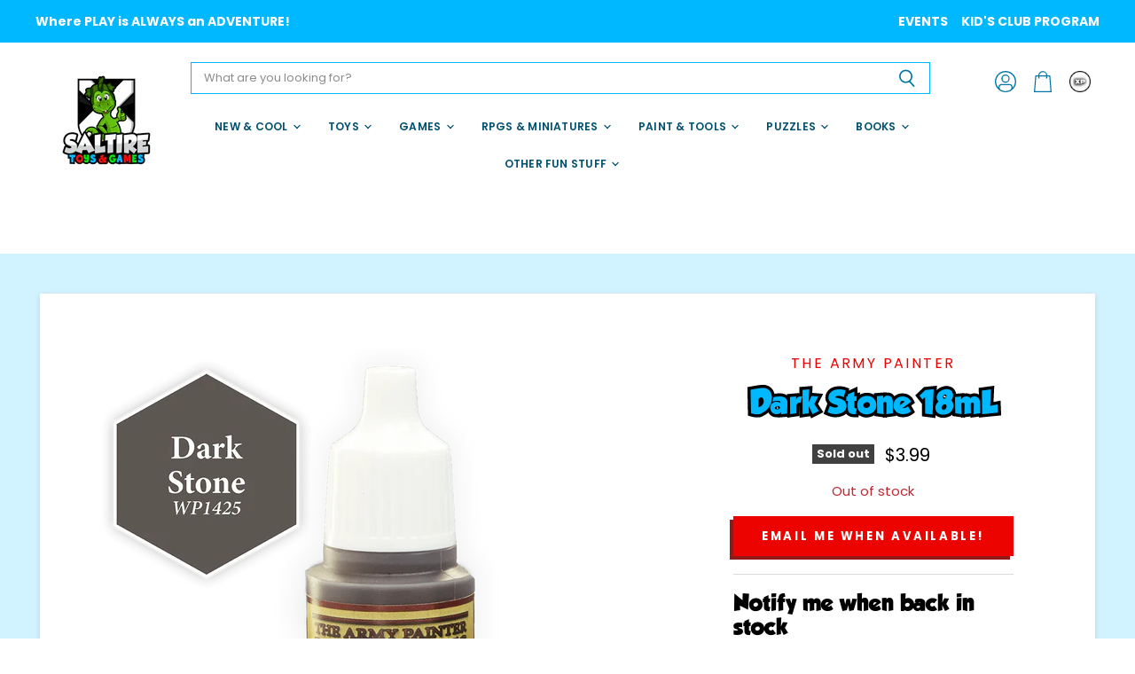

--- FILE ---
content_type: text/html; charset=utf-8
request_url: https://saltiregames.com/products/dark-stone
body_size: 30794
content:
<!doctype html>
<html class="no-js no-touch" lang="en">
  <head>
  <script>
    window.Store = window.Store || {};
    window.Store.id = 36854726796;
  </script>
    <meta charset="utf-8">
    <meta http-equiv="X-UA-Compatible" content="IE=edge,chrome=1">
     <meta name="viewport" content="width=device-width, initial-scale=1.0, maximum-scale=1.0, user-scalable=no" />

    <!-- Preconnect Domains -->
    <link rel="preconnect" href="https://cdn.shopify.com" crossorigin>
    <link rel="preconnect" href="https://fonts.shopify.com" crossorigin>
    <link rel="preconnect" href="https://monorail-edge.shopifysvc.com">

    
    

    <!-- Preload Assets -->
    <link rel="preload" href="//saltiregames.com/cdn/shop/t/21/assets/api.js?v=76206469115915889501750621612" as="script">

    

    <link rel="preload" href="//saltiregames.com/cdn/shop/t/21/assets/superstore.js?v=146469493188596500961750621612" as="script"><title>Dark Stone 18mL — Saltire Toys &amp; Games</title>

    
      <meta name="description" content="The Warpaints range of high pigment colours can be used for miniatures from any period, any size and any system. Get your army painted fast using the Army Painter System and get more time for gaming!">
    

    
  <link rel="shortcut icon" href="//saltiregames.com/cdn/shop/files/icon-32_32x32.png?v=1739030947" type="image/png">


    
      <link rel="canonical" href="https://saltiregames.com/products/dark-stone" />
    

    
    















<meta property="og:site_name" content="Saltire Toys &amp; Games">
<meta property="og:url" content="https://saltiregames.com/products/dark-stone">
<meta property="og:title" content="Dark Stone 18mL">
<meta property="og:type" content="website">
<meta property="og:description" content="The Warpaints range of high pigment colours can be used for miniatures from any period, any size and any system. Get your army painted fast using the Army Painter System and get more time for gaming!">




    
    
    

    
    
    <meta
      property="og:image"
      content="https://saltiregames.com/cdn/shop/products/the-army-painter-paint-paint-supplies-dark-stone-18ml-15471915171980_1200x1232.png?v=1588751330"
    />
    <meta
      property="og:image:secure_url"
      content="https://saltiregames.com/cdn/shop/products/the-army-painter-paint-paint-supplies-dark-stone-18ml-15471915171980_1200x1232.png?v=1588751330"
    />
    <meta property="og:image:width" content="1200" />
    <meta property="og:image:height" content="1232" />
    
    
    <meta property="og:image:alt" content="Dark Stone 18mL - Saltire Games" />
  
















<meta name="twitter:title" content="Dark Stone 18mL">
<meta name="twitter:description" content="The Warpaints range of high pigment colours can be used for miniatures from any period, any size and any system. Get your army painted fast using the Army Painter System and get more time for gaming!">


    
    
    
      
      
      <meta name="twitter:card" content="summary">
    
    
    <meta
      property="twitter:image"
      content="https://saltiregames.com/cdn/shop/products/the-army-painter-paint-paint-supplies-dark-stone-18ml-15471915171980_1200x1200_crop_center.png?v=1588751330"
    />
    <meta property="twitter:image:width" content="1200" />
    <meta property="twitter:image:height" content="1200" />
    
    
    <meta property="twitter:image:alt" content="Dark Stone 18mL - Saltire Games" />
  



    

    <link rel="preload" href="//saltiregames.com/cdn/fonts/poppins/poppins_n6.aa29d4918bc243723d56b59572e18228ed0786f6.woff2" as="font" crossorigin="anonymous">

    
      <link rel="preload" as="style" href="//saltiregames.com/cdn/shop/t/21/assets/theme.css?v=44726226896940326381766341450">
      <link rel="preload" as="style" href="//saltiregames.com/cdn/shop/t/21/assets/momentum.css?v=83926250807668367241768318639">
    

    <script>window.performance && window.performance.mark && window.performance.mark('shopify.content_for_header.start');</script><meta id="shopify-digital-wallet" name="shopify-digital-wallet" content="/36854726796/digital_wallets/dialog">
<meta name="shopify-checkout-api-token" content="9cd337b15a96035c6723f32a07517c4a">
<link rel="alternate" type="application/json+oembed" href="https://saltiregames.com/products/dark-stone.oembed">
<script async="async" src="/checkouts/internal/preloads.js?locale=en-US"></script>
<link rel="preconnect" href="https://shop.app" crossorigin="anonymous">
<script async="async" src="https://shop.app/checkouts/internal/preloads.js?locale=en-US&shop_id=36854726796" crossorigin="anonymous"></script>
<script id="apple-pay-shop-capabilities" type="application/json">{"shopId":36854726796,"countryCode":"US","currencyCode":"USD","merchantCapabilities":["supports3DS"],"merchantId":"gid:\/\/shopify\/Shop\/36854726796","merchantName":"Saltire Toys \u0026 Games","requiredBillingContactFields":["postalAddress","email","phone"],"requiredShippingContactFields":["postalAddress","email","phone"],"shippingType":"shipping","supportedNetworks":["visa","masterCard","amex","discover","elo","jcb"],"total":{"type":"pending","label":"Saltire Toys \u0026 Games","amount":"1.00"},"shopifyPaymentsEnabled":true,"supportsSubscriptions":true}</script>
<script id="shopify-features" type="application/json">{"accessToken":"9cd337b15a96035c6723f32a07517c4a","betas":["rich-media-storefront-analytics"],"domain":"saltiregames.com","predictiveSearch":true,"shopId":36854726796,"locale":"en"}</script>
<script>var Shopify = Shopify || {};
Shopify.shop = "saltiregames.myshopify.com";
Shopify.locale = "en";
Shopify.currency = {"active":"USD","rate":"1.0"};
Shopify.country = "US";
Shopify.theme = {"name":"Superstore-v5.1.0  6\/22\/2025","id":145528520844,"schema_name":"Superstore","schema_version":"5.1.0","theme_store_id":null,"role":"main"};
Shopify.theme.handle = "null";
Shopify.theme.style = {"id":null,"handle":null};
Shopify.cdnHost = "saltiregames.com/cdn";
Shopify.routes = Shopify.routes || {};
Shopify.routes.root = "/";</script>
<script type="module">!function(o){(o.Shopify=o.Shopify||{}).modules=!0}(window);</script>
<script>!function(o){function n(){var o=[];function n(){o.push(Array.prototype.slice.apply(arguments))}return n.q=o,n}var t=o.Shopify=o.Shopify||{};t.loadFeatures=n(),t.autoloadFeatures=n()}(window);</script>
<script>
  window.ShopifyPay = window.ShopifyPay || {};
  window.ShopifyPay.apiHost = "shop.app\/pay";
  window.ShopifyPay.redirectState = null;
</script>
<script id="shop-js-analytics" type="application/json">{"pageType":"product"}</script>
<script defer="defer" async type="module" src="//saltiregames.com/cdn/shopifycloud/shop-js/modules/v2/client.init-shop-cart-sync_C5BV16lS.en.esm.js"></script>
<script defer="defer" async type="module" src="//saltiregames.com/cdn/shopifycloud/shop-js/modules/v2/chunk.common_CygWptCX.esm.js"></script>
<script type="module">
  await import("//saltiregames.com/cdn/shopifycloud/shop-js/modules/v2/client.init-shop-cart-sync_C5BV16lS.en.esm.js");
await import("//saltiregames.com/cdn/shopifycloud/shop-js/modules/v2/chunk.common_CygWptCX.esm.js");

  window.Shopify.SignInWithShop?.initShopCartSync?.({"fedCMEnabled":true,"windoidEnabled":true});

</script>
<script>
  window.Shopify = window.Shopify || {};
  if (!window.Shopify.featureAssets) window.Shopify.featureAssets = {};
  window.Shopify.featureAssets['shop-js'] = {"shop-cart-sync":["modules/v2/client.shop-cart-sync_ZFArdW7E.en.esm.js","modules/v2/chunk.common_CygWptCX.esm.js"],"init-fed-cm":["modules/v2/client.init-fed-cm_CmiC4vf6.en.esm.js","modules/v2/chunk.common_CygWptCX.esm.js"],"shop-button":["modules/v2/client.shop-button_tlx5R9nI.en.esm.js","modules/v2/chunk.common_CygWptCX.esm.js"],"shop-cash-offers":["modules/v2/client.shop-cash-offers_DOA2yAJr.en.esm.js","modules/v2/chunk.common_CygWptCX.esm.js","modules/v2/chunk.modal_D71HUcav.esm.js"],"init-windoid":["modules/v2/client.init-windoid_sURxWdc1.en.esm.js","modules/v2/chunk.common_CygWptCX.esm.js"],"shop-toast-manager":["modules/v2/client.shop-toast-manager_ClPi3nE9.en.esm.js","modules/v2/chunk.common_CygWptCX.esm.js"],"init-shop-email-lookup-coordinator":["modules/v2/client.init-shop-email-lookup-coordinator_B8hsDcYM.en.esm.js","modules/v2/chunk.common_CygWptCX.esm.js"],"init-shop-cart-sync":["modules/v2/client.init-shop-cart-sync_C5BV16lS.en.esm.js","modules/v2/chunk.common_CygWptCX.esm.js"],"avatar":["modules/v2/client.avatar_BTnouDA3.en.esm.js"],"pay-button":["modules/v2/client.pay-button_FdsNuTd3.en.esm.js","modules/v2/chunk.common_CygWptCX.esm.js"],"init-customer-accounts":["modules/v2/client.init-customer-accounts_DxDtT_ad.en.esm.js","modules/v2/client.shop-login-button_C5VAVYt1.en.esm.js","modules/v2/chunk.common_CygWptCX.esm.js","modules/v2/chunk.modal_D71HUcav.esm.js"],"init-shop-for-new-customer-accounts":["modules/v2/client.init-shop-for-new-customer-accounts_ChsxoAhi.en.esm.js","modules/v2/client.shop-login-button_C5VAVYt1.en.esm.js","modules/v2/chunk.common_CygWptCX.esm.js","modules/v2/chunk.modal_D71HUcav.esm.js"],"shop-login-button":["modules/v2/client.shop-login-button_C5VAVYt1.en.esm.js","modules/v2/chunk.common_CygWptCX.esm.js","modules/v2/chunk.modal_D71HUcav.esm.js"],"init-customer-accounts-sign-up":["modules/v2/client.init-customer-accounts-sign-up_CPSyQ0Tj.en.esm.js","modules/v2/client.shop-login-button_C5VAVYt1.en.esm.js","modules/v2/chunk.common_CygWptCX.esm.js","modules/v2/chunk.modal_D71HUcav.esm.js"],"shop-follow-button":["modules/v2/client.shop-follow-button_Cva4Ekp9.en.esm.js","modules/v2/chunk.common_CygWptCX.esm.js","modules/v2/chunk.modal_D71HUcav.esm.js"],"checkout-modal":["modules/v2/client.checkout-modal_BPM8l0SH.en.esm.js","modules/v2/chunk.common_CygWptCX.esm.js","modules/v2/chunk.modal_D71HUcav.esm.js"],"lead-capture":["modules/v2/client.lead-capture_Bi8yE_yS.en.esm.js","modules/v2/chunk.common_CygWptCX.esm.js","modules/v2/chunk.modal_D71HUcav.esm.js"],"shop-login":["modules/v2/client.shop-login_D6lNrXab.en.esm.js","modules/v2/chunk.common_CygWptCX.esm.js","modules/v2/chunk.modal_D71HUcav.esm.js"],"payment-terms":["modules/v2/client.payment-terms_CZxnsJam.en.esm.js","modules/v2/chunk.common_CygWptCX.esm.js","modules/v2/chunk.modal_D71HUcav.esm.js"]};
</script>
<script>(function() {
  var isLoaded = false;
  function asyncLoad() {
    if (isLoaded) return;
    isLoaded = true;
    var urls = ["https:\/\/chimpstatic.com\/mcjs-connected\/js\/users\/82c6607366aff6400d162e806\/f892d66129ffae65a06187c75.js?shop=saltiregames.myshopify.com","https:\/\/tabs.stationmade.com\/registered-scripts\/tabs-by-station.js?shop=saltiregames.myshopify.com","https:\/\/cdn.nfcube.com\/instafeed-7a4ea444350e805ed50f0ca2820d443f.js?shop=saltiregames.myshopify.com","\/\/backinstock.useamp.com\/widget\/83280_1767160049.js?category=bis\u0026v=6\u0026shop=saltiregames.myshopify.com"];
    for (var i = 0; i < urls.length; i++) {
      var s = document.createElement('script');
      s.type = 'text/javascript';
      s.async = true;
      s.src = urls[i];
      var x = document.getElementsByTagName('script')[0];
      x.parentNode.insertBefore(s, x);
    }
  };
  if(window.attachEvent) {
    window.attachEvent('onload', asyncLoad);
  } else {
    window.addEventListener('load', asyncLoad, false);
  }
})();</script>
<script id="__st">var __st={"a":36854726796,"offset":-18000,"reqid":"f1384622-8887-4df6-ad80-49fd51c27c8a-1768709749","pageurl":"saltiregames.com\/products\/dark-stone","u":"9c7445a99912","p":"product","rtyp":"product","rid":4752529358988};</script>
<script>window.ShopifyPaypalV4VisibilityTracking = true;</script>
<script id="captcha-bootstrap">!function(){'use strict';const t='contact',e='account',n='new_comment',o=[[t,t],['blogs',n],['comments',n],[t,'customer']],c=[[e,'customer_login'],[e,'guest_login'],[e,'recover_customer_password'],[e,'create_customer']],r=t=>t.map((([t,e])=>`form[action*='/${t}']:not([data-nocaptcha='true']) input[name='form_type'][value='${e}']`)).join(','),a=t=>()=>t?[...document.querySelectorAll(t)].map((t=>t.form)):[];function s(){const t=[...o],e=r(t);return a(e)}const i='password',u='form_key',d=['recaptcha-v3-token','g-recaptcha-response','h-captcha-response',i],f=()=>{try{return window.sessionStorage}catch{return}},m='__shopify_v',_=t=>t.elements[u];function p(t,e,n=!1){try{const o=window.sessionStorage,c=JSON.parse(o.getItem(e)),{data:r}=function(t){const{data:e,action:n}=t;return t[m]||n?{data:e,action:n}:{data:t,action:n}}(c);for(const[e,n]of Object.entries(r))t.elements[e]&&(t.elements[e].value=n);n&&o.removeItem(e)}catch(o){console.error('form repopulation failed',{error:o})}}const l='form_type',E='cptcha';function T(t){t.dataset[E]=!0}const w=window,h=w.document,L='Shopify',v='ce_forms',y='captcha';let A=!1;((t,e)=>{const n=(g='f06e6c50-85a8-45c8-87d0-21a2b65856fe',I='https://cdn.shopify.com/shopifycloud/storefront-forms-hcaptcha/ce_storefront_forms_captcha_hcaptcha.v1.5.2.iife.js',D={infoText:'Protected by hCaptcha',privacyText:'Privacy',termsText:'Terms'},(t,e,n)=>{const o=w[L][v],c=o.bindForm;if(c)return c(t,g,e,D).then(n);var r;o.q.push([[t,g,e,D],n]),r=I,A||(h.body.append(Object.assign(h.createElement('script'),{id:'captcha-provider',async:!0,src:r})),A=!0)});var g,I,D;w[L]=w[L]||{},w[L][v]=w[L][v]||{},w[L][v].q=[],w[L][y]=w[L][y]||{},w[L][y].protect=function(t,e){n(t,void 0,e),T(t)},Object.freeze(w[L][y]),function(t,e,n,w,h,L){const[v,y,A,g]=function(t,e,n){const i=e?o:[],u=t?c:[],d=[...i,...u],f=r(d),m=r(i),_=r(d.filter((([t,e])=>n.includes(e))));return[a(f),a(m),a(_),s()]}(w,h,L),I=t=>{const e=t.target;return e instanceof HTMLFormElement?e:e&&e.form},D=t=>v().includes(t);t.addEventListener('submit',(t=>{const e=I(t);if(!e)return;const n=D(e)&&!e.dataset.hcaptchaBound&&!e.dataset.recaptchaBound,o=_(e),c=g().includes(e)&&(!o||!o.value);(n||c)&&t.preventDefault(),c&&!n&&(function(t){try{if(!f())return;!function(t){const e=f();if(!e)return;const n=_(t);if(!n)return;const o=n.value;o&&e.removeItem(o)}(t);const e=Array.from(Array(32),(()=>Math.random().toString(36)[2])).join('');!function(t,e){_(t)||t.append(Object.assign(document.createElement('input'),{type:'hidden',name:u})),t.elements[u].value=e}(t,e),function(t,e){const n=f();if(!n)return;const o=[...t.querySelectorAll(`input[type='${i}']`)].map((({name:t})=>t)),c=[...d,...o],r={};for(const[a,s]of new FormData(t).entries())c.includes(a)||(r[a]=s);n.setItem(e,JSON.stringify({[m]:1,action:t.action,data:r}))}(t,e)}catch(e){console.error('failed to persist form',e)}}(e),e.submit())}));const S=(t,e)=>{t&&!t.dataset[E]&&(n(t,e.some((e=>e===t))),T(t))};for(const o of['focusin','change'])t.addEventListener(o,(t=>{const e=I(t);D(e)&&S(e,y())}));const B=e.get('form_key'),M=e.get(l),P=B&&M;t.addEventListener('DOMContentLoaded',(()=>{const t=y();if(P)for(const e of t)e.elements[l].value===M&&p(e,B);[...new Set([...A(),...v().filter((t=>'true'===t.dataset.shopifyCaptcha))])].forEach((e=>S(e,t)))}))}(h,new URLSearchParams(w.location.search),n,t,e,['guest_login'])})(!0,!0)}();</script>
<script integrity="sha256-4kQ18oKyAcykRKYeNunJcIwy7WH5gtpwJnB7kiuLZ1E=" data-source-attribution="shopify.loadfeatures" defer="defer" src="//saltiregames.com/cdn/shopifycloud/storefront/assets/storefront/load_feature-a0a9edcb.js" crossorigin="anonymous"></script>
<script crossorigin="anonymous" defer="defer" src="//saltiregames.com/cdn/shopifycloud/storefront/assets/shopify_pay/storefront-65b4c6d7.js?v=20250812"></script>
<script data-source-attribution="shopify.dynamic_checkout.dynamic.init">var Shopify=Shopify||{};Shopify.PaymentButton=Shopify.PaymentButton||{isStorefrontPortableWallets:!0,init:function(){window.Shopify.PaymentButton.init=function(){};var t=document.createElement("script");t.src="https://saltiregames.com/cdn/shopifycloud/portable-wallets/latest/portable-wallets.en.js",t.type="module",document.head.appendChild(t)}};
</script>
<script data-source-attribution="shopify.dynamic_checkout.buyer_consent">
  function portableWalletsHideBuyerConsent(e){var t=document.getElementById("shopify-buyer-consent"),n=document.getElementById("shopify-subscription-policy-button");t&&n&&(t.classList.add("hidden"),t.setAttribute("aria-hidden","true"),n.removeEventListener("click",e))}function portableWalletsShowBuyerConsent(e){var t=document.getElementById("shopify-buyer-consent"),n=document.getElementById("shopify-subscription-policy-button");t&&n&&(t.classList.remove("hidden"),t.removeAttribute("aria-hidden"),n.addEventListener("click",e))}window.Shopify?.PaymentButton&&(window.Shopify.PaymentButton.hideBuyerConsent=portableWalletsHideBuyerConsent,window.Shopify.PaymentButton.showBuyerConsent=portableWalletsShowBuyerConsent);
</script>
<script data-source-attribution="shopify.dynamic_checkout.cart.bootstrap">document.addEventListener("DOMContentLoaded",(function(){function t(){return document.querySelector("shopify-accelerated-checkout-cart, shopify-accelerated-checkout")}if(t())Shopify.PaymentButton.init();else{new MutationObserver((function(e,n){t()&&(Shopify.PaymentButton.init(),n.disconnect())})).observe(document.body,{childList:!0,subtree:!0})}}));
</script>
<link id="shopify-accelerated-checkout-styles" rel="stylesheet" media="screen" href="https://saltiregames.com/cdn/shopifycloud/portable-wallets/latest/accelerated-checkout-backwards-compat.css" crossorigin="anonymous">
<style id="shopify-accelerated-checkout-cart">
        #shopify-buyer-consent {
  margin-top: 1em;
  display: inline-block;
  width: 100%;
}

#shopify-buyer-consent.hidden {
  display: none;
}

#shopify-subscription-policy-button {
  background: none;
  border: none;
  padding: 0;
  text-decoration: underline;
  font-size: inherit;
  cursor: pointer;
}

#shopify-subscription-policy-button::before {
  box-shadow: none;
}

      </style>

<script>window.performance && window.performance.mark && window.performance.mark('shopify.content_for_header.end');</script>

    <script>
      document.documentElement.className=document.documentElement.className.replace(/\bno-js\b/,'js');
      if(window.Shopify&&window.Shopify.designMode)document.documentElement.className+=' in-theme-editor';
      if(('ontouchstart' in window)||window.DocumentTouch&&document instanceof DocumentTouch)document.documentElement.className=document.documentElement.className.replace(/\bno-touch\b/,'has-touch');
    </script>

    <script src="//saltiregames.com/cdn/shop/t/21/assets/api.js?v=76206469115915889501750621612" defer></script>

    
      <link href="//saltiregames.com/cdn/shop/t/21/assets/theme.css?v=44726226896940326381766341450" rel="stylesheet" type="text/css" media="all" />
      <link href="//saltiregames.com/cdn/shop/t/21/assets/momentum.css?v=83926250807668367241768318639" rel="stylesheet" type="text/css" media="all" />
    

    

    
    <script>
      window.Theme = window.Theme || {};
      window.Theme.version = '5.1.0';
      window.Theme.name = 'Superstore';
      window.Theme.routes = {
        "root_url": "/",
        "account_url": "/account",
        "account_login_url": "/account/login",
        "account_logout_url": "/account/logout",
        "account_register_url": "/account/register",
        "account_addresses_url": "/account/addresses",
        "collections_url": "/collections",
        "all_products_collection_url": "/collections/all",
        "search_url": "/search",
        "predictive_search_url": "/search/suggest",
        "cart_url": "/cart",
        "cart_add_url": "/cart/add",
        "cart_change_url": "/cart/change",
        "cart_clear_url": "/cart/clear",
        "product_recommendations_url": "/recommendations/products",
      };
    </script>
    

  <div id="shopify-section-filter-menu-settings" class="shopify-section"><style type="text/css">
/*  Filter Menu Color and Image Section CSS */</style>
<link href="//saltiregames.com/cdn/shop/t/21/assets/filter-menu.scss.css?v=96951546020700098341766341449" rel="stylesheet" type="text/css" media="all" />
<script src="//saltiregames.com/cdn/shop/t/21/assets/filter-menu.js?v=123071912140904300061750621612" type="text/javascript"></script>





</div>
<!-- BEGIN app block: shopify://apps/tabs-studio/blocks/global_embed_block/19980fb9-f2ca-4ada-ad36-c0364c3318b8 -->
<style id="tabs-by-station-custom-styles">
  .station-tabs .station-tabs-link.is-active{font-weight:600 !important;color:#005070 !important;border-width:0px 0px 2px 0px !important;border-color:#005070 !important;}.station-tabs.mod-full-width .station-tabs-link.is-active, .station-tabs .station-tabs-tabset.mod-vertical .station-tabs-link.is-active{font-weight:600 !important;}.station-tabs .station-tabs-tab.is-active{font-weight:600 !important;color:#005070 !important;border-width:0px 0px 2px 0px !important;border-color:#005070 !important;}.station-tabs.mod-full-width .station-tabs-tab.is-active, .station-tabs .station-tabs-tabset.mod-vertical .station-tabs-tab.is-active{font-weight:600 !important;}.station-tabs .station-tabs-link{border-width:0px 0px 2px 0px !important;padding:0 0 2px !important;margin:0 !important;color:#404040 !important;font-size:0.875em !important;border-color:transparent !important;}.station-tabs .station-tabs-tab{border-width:0px 0px 2px 0px !important;padding:0 0 2px !important;margin:0 !important;color:#404040 !important;font-size:0.875em !important;border-color:transparent !important;}.station-tabs.mod-full-width .station-tabs-link, .station-tabs .station-tabs-tabset.mod-vertical .station-tabs-link{padding:14px 0 !important;margin:0 !important;}.station-tabs.mod-full-width .station-tabs-tab, .station-tabs .station-tabs-tabset.mod-vertical .station-tabs-tab{padding:14px 0 !important;margin:0 !important;}.station-tabs .station-tabs-content-inner{margin:12px 0 0 !important;}.station-tabs.mod-full-width .station-tabs-content-inner, .station-tabs .station-tabs-tabset.mod-vertical .station-tabs-content-inner{margin:24px 0 10px !important;}.station-tabs .station-tabs-tabcontent{margin:12px 0 0 !important;}.station-tabs.mod-full-width .station-tabs-tabcontent, .station-tabs .station-tabs-tabset.mod-vertical .station-tabs-tabcontent{margin:24px 0 10px !important;}.station-tabs .station-tabs-link:hover{color:#005070 !important;border-width:0px 0px 2px 0px !important;}.station-tabs .station-tabs-tab:hover{color:#005070 !important;border-width:0px 0px 2px 0px !important;}.station-tabs .station-tabs-link.is-active:hover{color:#005070 !important;border-width:0px 0px 2px 0px !important;}.station-tabs .station-tabs-tab.is-active:hover{color:#005070 !important;border-width:0px 0px 2px 0px !important;}[data-station-tabs-app] .station-tabs{justify-content:space-evenly !important;}.station-tabs .station-tabs-tabset{justify-content:space-evenly !important;}
  
</style>

<script id="station-tabs-data-json" type="application/json">{
  "globalAbove": null,
  "globalBelow": null,
  "proTabsHTML": "\u003ch3 class=\"station-tabs-tabtitle\"\u003e\n      \u003cspan data-pro-tab-id=\"106775\" class=\"station-tabs-tab mod-pro-tab\" data-type=\"text\"\u003e\n        \u003cspan class=\"station-tabs-tabtext\"\u003eShipping \u0026 Returns\u003c\/span\u003e\n      \u003c\/span\u003e\n    \u003c\/h3\u003e\n    \u003cdiv data-pro-tab-id=\"106775\" class=\"station-tabs-tabpanel\" data-type=\"text\"\u003e\n      \u003cdiv class=\"station-tabs-tabcontent\"\u003e\u003cp\u003eWe are pleased to offer Free Shipping on most orders over $99. \u003ca href=\"https:\/\/saltiregames.com\/policies\/shipping-policy\"\u003eView our shipping policy for full details\u003c\/a\u003e.\u0026nbsp;\u003c\/p\u003e\n\u003cp\u003eWe have a 30-day return policy, which means you have 30 days after receiving your item to request a return. \u003ca href=\"https:\/\/saltiregames.com\/policies\/refund-policy\"\u003eView our return policy for full details\u003c\/a\u003e.\u0026nbsp;\u003c\/p\u003e\n\u003c\/div\u003e\n    \u003c\/div\u003e",
  "productTitle": "Dark Stone 18mL",
  "productDescription": "\u003cspan data-mce-fragment=\"1\"\u003eThe Warpaints range of high pigment colours can be used for miniatures from any period, any size and any system. Get your army painted fast using the Army Painter System and get more time for gaming!\u003c\/span\u003e",
  "icons": []
}</script>

<script>
  document.documentElement.classList.add('tabsst-loading');
  document.addEventListener('stationTabsLegacyAPILoaded', function(e) {
    e.detail.isLegacy = true;
    });

  document.addEventListener('stationTabsAPIReady', function(e) {
    var Tabs = e.detail;

    if (Tabs.appSettings) {
      Tabs.appSettings = {"default_tab":true,"default_tab_title":"Description","show_stop_element":true,"layout":"horizontal","layout_breakpoint":768,"deep_links":false,"clean_content_level":"basic_tags","open_first_tab":true,"allow_multiple_open":false,"remove_empty_tabs":false,"default_tab_translations":null,"start_tab_element":"h3"};
      Tabs.appSettings = {lang: 'en'};

      Tabs.appSettings = {
        indicatorType: "chevrons",
        indicatorPlacement: "after"
      };
    }

    if (Tabs.isLegacy) { return; }
          Tabs.init(null, {
            initializeDescription: true,
            fallback: true
          });
  });

  
</script>

<svg style="display:none" aria-hidden="true">
  <defs>
    
  </defs>
</svg>

<!-- END app block --><!-- BEGIN app block: shopify://apps/hulk-form-builder/blocks/app-embed/b6b8dd14-356b-4725-a4ed-77232212b3c3 --><!-- BEGIN app snippet: hulkapps-formbuilder-theme-ext --><script type="text/javascript">
  
  if (typeof window.formbuilder_customer != "object") {
        window.formbuilder_customer = {}
  }

  window.hulkFormBuilder = {
    form_data: {},
    shop_data: {"shop_ruqSSKPi7uD1ESAUDphQHA":{"shop_uuid":"ruqSSKPi7uD1ESAUDphQHA","shop_timezone":"America\/New_York","shop_id":90947,"shop_is_after_submit_enabled":true,"shop_shopify_plan":"Shopify","shop_shopify_domain":"saltiregames.myshopify.com","shop_created_at":"2023-09-08T13:08:34.317Z","is_skip_metafield":false,"shop_deleted":false,"shop_disabled":false}},
    settings_data: {"shop_settings":{"shop_customise_msgs":[],"default_customise_msgs":{"is_required":"is required","thank_you":"Thank you! The form was submitted successfully.","processing":"Processing...","valid_data":"Please provide valid data","valid_email":"Provide valid email format","valid_tags":"HTML Tags are not allowed","valid_phone":"Provide valid phone number","valid_captcha":"Please provide valid captcha response","valid_url":"Provide valid URL","only_number_alloud":"Provide valid number in","number_less":"must be less than","number_more":"must be more than","image_must_less":"Image must be less than 20MB","image_number":"Images allowed","image_extension":"Invalid extension! Please provide image file","error_image_upload":"Error in image upload. Please try again.","error_file_upload":"Error in file upload. Please try again.","your_response":"Your response","error_form_submit":"Error occur.Please try again after sometime.","email_submitted":"Form with this email is already submitted","invalid_email_by_zerobounce":"The email address you entered appears to be invalid. Please check it and try again.","download_file":"Download file","card_details_invalid":"Your card details are invalid","card_details":"Card details","please_enter_card_details":"Please enter card details","card_number":"Card number","exp_mm":"Exp MM","exp_yy":"Exp YY","crd_cvc":"CVV","payment_value":"Payment amount","please_enter_payment_amount":"Please enter payment amount","address1":"Address line 1","address2":"Address line 2","city":"City","province":"Province","zipcode":"Zip code","country":"Country","blocked_domain":"This form does not accept addresses from","file_must_less":"File must be less than 20MB","file_extension":"Invalid extension! Please provide file","only_file_number_alloud":"files allowed","previous":"Previous","next":"Next","must_have_a_input":"Please enter at least one field.","please_enter_required_data":"Please enter required data","atleast_one_special_char":"Include at least one special character","atleast_one_lowercase_char":"Include at least one lowercase character","atleast_one_uppercase_char":"Include at least one uppercase character","atleast_one_number":"Include at least one number","must_have_8_chars":"Must have 8 characters long","be_between_8_and_12_chars":"Be between 8 and 12 characters long","please_select":"Please Select","phone_submitted":"Form with this phone number is already submitted","user_res_parse_error":"Error while submitting the form","valid_same_values":"values must be same","product_choice_clear_selection":"Clear Selection","picture_choice_clear_selection":"Clear Selection","remove_all_for_file_image_upload":"Remove All","invalid_file_type_for_image_upload":"You can't upload files of this type.","invalid_file_type_for_signature_upload":"You can't upload files of this type.","max_files_exceeded_for_file_upload":"You can not upload any more files.","max_files_exceeded_for_image_upload":"You can not upload any more files.","file_already_exist":"File already uploaded","max_limit_exceed":"You have added the maximum number of text fields.","cancel_upload_for_file_upload":"Cancel upload","cancel_upload_for_image_upload":"Cancel upload","cancel_upload_for_signature_upload":"Cancel upload"},"shop_blocked_domains":[]}},
    features_data: {"shop_plan_features":{"shop_plan_features":["unlimited-forms","full-design-customization","export-form-submissions","multiple-recipients-for-form-submissions","multiple-admin-notifications","enable-captcha","unlimited-file-uploads","save-submitted-form-data","set-auto-response-message","conditional-logic","form-banner","save-as-draft-facility","include-user-response-in-admin-email","disable-form-submission","file-upload"]}},
    shop: null,
    shop_id: null,
    plan_features: null,
    validateDoubleQuotes: false,
    assets: {
      extraFunctions: "https://cdn.shopify.com/extensions/019bb5ee-ec40-7527-955d-c1b8751eb060/form-builder-by-hulkapps-50/assets/extra-functions.js",
      extraStyles: "https://cdn.shopify.com/extensions/019bb5ee-ec40-7527-955d-c1b8751eb060/form-builder-by-hulkapps-50/assets/extra-styles.css",
      bootstrapStyles: "https://cdn.shopify.com/extensions/019bb5ee-ec40-7527-955d-c1b8751eb060/form-builder-by-hulkapps-50/assets/theme-app-extension-bootstrap.css"
    },
    translations: {
      htmlTagNotAllowed: "HTML Tags are not allowed",
      sqlQueryNotAllowed: "SQL Queries are not allowed",
      doubleQuoteNotAllowed: "Double quotes are not allowed",
      vorwerkHttpWwwNotAllowed: "The words \u0026#39;http\u0026#39; and \u0026#39;www\u0026#39; are not allowed. Please remove them and try again.",
      maxTextFieldsReached: "You have added the maximum number of text fields.",
      avoidNegativeWords: "Avoid negative words: Don\u0026#39;t use negative words in your contact message.",
      customDesignOnly: "This form is for custom designs requests. For general inquiries please contact our team at info@stagheaddesigns.com",
      zerobounceApiErrorMsg: "We couldn\u0026#39;t verify your email due to a technical issue. Please try again later.",
    }

  }

  

  window.FbThemeAppExtSettingsHash = {}
  
</script><!-- END app snippet --><!-- END app block --><!-- BEGIN app block: shopify://apps/gift-reggie-gift-registry/blocks/app-embed-block/00fe746e-081c-46a2-a15d-bcbd6f41b0f0 --><script type="application/json" id="gift_reggie_data">
  {
    "storefrontAccessToken": "dd0f3c9b3ff14de568495015ab076760",
    "registryId": null,
    "registryAdmin": null,
    "customerId": null,
    

    "productId": 4752529358988,
    "rootUrl": "\/",
    "accountLoginUrl": "\/account\/login",
    "accountLoginReturnParam": "checkout_url=",
    "currentLanguage": null,

    "button_layout": "column",
    "button_order": "registry_wishlist",
    "button_alignment": "justify",
    "behavior_on_no_id": "disable",
    "wishlist_button_visibility": "everyone",
    "registry_button_visibility": "managers",
    "registry_button_behavior": "ajax",
    "online_store_version": "1",
    "button_location_override": ".cc__wishlistbtn",
    "button_location_override_position": "inside",

    "wishlist_button_appearance": "button",
    "registry_button_appearance": "button",
    "wishlist_button_classname": "",
    "registry_button_classname": "",
    "wishlist_button_image_not_present": "\/\/saltiregames.com\/cdn\/shop\/files\/emptyheart_1b0c97b2-84c0-4ebb-b965-33eca52a7f11.svg?v=1696276749\u0026width=256",
    "wishlist_button_image_is_present": "\/\/saltiregames.com\/cdn\/shop\/files\/filledheart_e33000ce-6fa4-4372-92f0-f62e4159d9b1.svg?v=1696276749\u0026width=256",
    "registry_button_image": null,

    "checkout_button_selector": "",

    "i18n": {
      "wishlist": {
        "idleAdd": "Add to Wishlist",
        "idleRemove": "Remove from Wishlist",
        "pending": "...",
        "successAdd": "Added to Wishlist",
        "successRemove": "Removed from Wishlist",
        "noVariant": "Add to Wishlist",
        "error": "Error"
      },
      "registry": {
        "idleAdd": "Add to Registry",
        "idleRemove": "Remove from Registry",
        "pending": "...",
        "successAdd": "Added to Registry",
        "successRemove": "Removed from Registry",
        "noVariant": "Add to Registry",
        "error": "Error"
      }
    }
  }
</script>
<style>
  :root {
    --gift-reggie-wishlist-button-background-color: #ffffff;
    --gift-reggie-wishlist-button-text-color: #005070;
    --gift-reggie-registry-button-background-color: #ffffff;
    --gift-reggie-registry-button-text-color: #333333;
  }
</style><style>
    
  </style>
<!-- END app block --><script src="https://cdn.shopify.com/extensions/019bc76a-106b-751f-9c25-43ddd98bfc27/tabs-studio-27/assets/s3340b1d9cf54.js" type="text/javascript" defer="defer"></script>
<link href="https://cdn.shopify.com/extensions/019bc76a-106b-751f-9c25-43ddd98bfc27/tabs-studio-27/assets/ccf2dff1a1a65.css" rel="stylesheet" type="text/css" media="all">
<script src="https://cdn.shopify.com/extensions/019bb5ee-ec40-7527-955d-c1b8751eb060/form-builder-by-hulkapps-50/assets/form-builder-script.js" type="text/javascript" defer="defer"></script>
<script src="https://cdn.shopify.com/extensions/019bc26b-0268-7101-b29a-175ad992ce9e/gift-reggie-gift-registry-124/assets/app-embed-block.js" type="text/javascript" defer="defer"></script>
<link href="https://cdn.shopify.com/extensions/019bc26b-0268-7101-b29a-175ad992ce9e/gift-reggie-gift-registry-124/assets/app-embed-block.css" rel="stylesheet" type="text/css" media="all">
<link href="https://monorail-edge.shopifysvc.com" rel="dns-prefetch">
<script>(function(){if ("sendBeacon" in navigator && "performance" in window) {try {var session_token_from_headers = performance.getEntriesByType('navigation')[0].serverTiming.find(x => x.name == '_s').description;} catch {var session_token_from_headers = undefined;}var session_cookie_matches = document.cookie.match(/_shopify_s=([^;]*)/);var session_token_from_cookie = session_cookie_matches && session_cookie_matches.length === 2 ? session_cookie_matches[1] : "";var session_token = session_token_from_headers || session_token_from_cookie || "";function handle_abandonment_event(e) {var entries = performance.getEntries().filter(function(entry) {return /monorail-edge.shopifysvc.com/.test(entry.name);});if (!window.abandonment_tracked && entries.length === 0) {window.abandonment_tracked = true;var currentMs = Date.now();var navigation_start = performance.timing.navigationStart;var payload = {shop_id: 36854726796,url: window.location.href,navigation_start,duration: currentMs - navigation_start,session_token,page_type: "product"};window.navigator.sendBeacon("https://monorail-edge.shopifysvc.com/v1/produce", JSON.stringify({schema_id: "online_store_buyer_site_abandonment/1.1",payload: payload,metadata: {event_created_at_ms: currentMs,event_sent_at_ms: currentMs}}));}}window.addEventListener('pagehide', handle_abandonment_event);}}());</script>
<script id="web-pixels-manager-setup">(function e(e,d,r,n,o){if(void 0===o&&(o={}),!Boolean(null===(a=null===(i=window.Shopify)||void 0===i?void 0:i.analytics)||void 0===a?void 0:a.replayQueue)){var i,a;window.Shopify=window.Shopify||{};var t=window.Shopify;t.analytics=t.analytics||{};var s=t.analytics;s.replayQueue=[],s.publish=function(e,d,r){return s.replayQueue.push([e,d,r]),!0};try{self.performance.mark("wpm:start")}catch(e){}var l=function(){var e={modern:/Edge?\/(1{2}[4-9]|1[2-9]\d|[2-9]\d{2}|\d{4,})\.\d+(\.\d+|)|Firefox\/(1{2}[4-9]|1[2-9]\d|[2-9]\d{2}|\d{4,})\.\d+(\.\d+|)|Chrom(ium|e)\/(9{2}|\d{3,})\.\d+(\.\d+|)|(Maci|X1{2}).+ Version\/(15\.\d+|(1[6-9]|[2-9]\d|\d{3,})\.\d+)([,.]\d+|)( \(\w+\)|)( Mobile\/\w+|) Safari\/|Chrome.+OPR\/(9{2}|\d{3,})\.\d+\.\d+|(CPU[ +]OS|iPhone[ +]OS|CPU[ +]iPhone|CPU IPhone OS|CPU iPad OS)[ +]+(15[._]\d+|(1[6-9]|[2-9]\d|\d{3,})[._]\d+)([._]\d+|)|Android:?[ /-](13[3-9]|1[4-9]\d|[2-9]\d{2}|\d{4,})(\.\d+|)(\.\d+|)|Android.+Firefox\/(13[5-9]|1[4-9]\d|[2-9]\d{2}|\d{4,})\.\d+(\.\d+|)|Android.+Chrom(ium|e)\/(13[3-9]|1[4-9]\d|[2-9]\d{2}|\d{4,})\.\d+(\.\d+|)|SamsungBrowser\/([2-9]\d|\d{3,})\.\d+/,legacy:/Edge?\/(1[6-9]|[2-9]\d|\d{3,})\.\d+(\.\d+|)|Firefox\/(5[4-9]|[6-9]\d|\d{3,})\.\d+(\.\d+|)|Chrom(ium|e)\/(5[1-9]|[6-9]\d|\d{3,})\.\d+(\.\d+|)([\d.]+$|.*Safari\/(?![\d.]+ Edge\/[\d.]+$))|(Maci|X1{2}).+ Version\/(10\.\d+|(1[1-9]|[2-9]\d|\d{3,})\.\d+)([,.]\d+|)( \(\w+\)|)( Mobile\/\w+|) Safari\/|Chrome.+OPR\/(3[89]|[4-9]\d|\d{3,})\.\d+\.\d+|(CPU[ +]OS|iPhone[ +]OS|CPU[ +]iPhone|CPU IPhone OS|CPU iPad OS)[ +]+(10[._]\d+|(1[1-9]|[2-9]\d|\d{3,})[._]\d+)([._]\d+|)|Android:?[ /-](13[3-9]|1[4-9]\d|[2-9]\d{2}|\d{4,})(\.\d+|)(\.\d+|)|Mobile Safari.+OPR\/([89]\d|\d{3,})\.\d+\.\d+|Android.+Firefox\/(13[5-9]|1[4-9]\d|[2-9]\d{2}|\d{4,})\.\d+(\.\d+|)|Android.+Chrom(ium|e)\/(13[3-9]|1[4-9]\d|[2-9]\d{2}|\d{4,})\.\d+(\.\d+|)|Android.+(UC? ?Browser|UCWEB|U3)[ /]?(15\.([5-9]|\d{2,})|(1[6-9]|[2-9]\d|\d{3,})\.\d+)\.\d+|SamsungBrowser\/(5\.\d+|([6-9]|\d{2,})\.\d+)|Android.+MQ{2}Browser\/(14(\.(9|\d{2,})|)|(1[5-9]|[2-9]\d|\d{3,})(\.\d+|))(\.\d+|)|K[Aa][Ii]OS\/(3\.\d+|([4-9]|\d{2,})\.\d+)(\.\d+|)/},d=e.modern,r=e.legacy,n=navigator.userAgent;return n.match(d)?"modern":n.match(r)?"legacy":"unknown"}(),u="modern"===l?"modern":"legacy",c=(null!=n?n:{modern:"",legacy:""})[u],f=function(e){return[e.baseUrl,"/wpm","/b",e.hashVersion,"modern"===e.buildTarget?"m":"l",".js"].join("")}({baseUrl:d,hashVersion:r,buildTarget:u}),m=function(e){var d=e.version,r=e.bundleTarget,n=e.surface,o=e.pageUrl,i=e.monorailEndpoint;return{emit:function(e){var a=e.status,t=e.errorMsg,s=(new Date).getTime(),l=JSON.stringify({metadata:{event_sent_at_ms:s},events:[{schema_id:"web_pixels_manager_load/3.1",payload:{version:d,bundle_target:r,page_url:o,status:a,surface:n,error_msg:t},metadata:{event_created_at_ms:s}}]});if(!i)return console&&console.warn&&console.warn("[Web Pixels Manager] No Monorail endpoint provided, skipping logging."),!1;try{return self.navigator.sendBeacon.bind(self.navigator)(i,l)}catch(e){}var u=new XMLHttpRequest;try{return u.open("POST",i,!0),u.setRequestHeader("Content-Type","text/plain"),u.send(l),!0}catch(e){return console&&console.warn&&console.warn("[Web Pixels Manager] Got an unhandled error while logging to Monorail."),!1}}}}({version:r,bundleTarget:l,surface:e.surface,pageUrl:self.location.href,monorailEndpoint:e.monorailEndpoint});try{o.browserTarget=l,function(e){var d=e.src,r=e.async,n=void 0===r||r,o=e.onload,i=e.onerror,a=e.sri,t=e.scriptDataAttributes,s=void 0===t?{}:t,l=document.createElement("script"),u=document.querySelector("head"),c=document.querySelector("body");if(l.async=n,l.src=d,a&&(l.integrity=a,l.crossOrigin="anonymous"),s)for(var f in s)if(Object.prototype.hasOwnProperty.call(s,f))try{l.dataset[f]=s[f]}catch(e){}if(o&&l.addEventListener("load",o),i&&l.addEventListener("error",i),u)u.appendChild(l);else{if(!c)throw new Error("Did not find a head or body element to append the script");c.appendChild(l)}}({src:f,async:!0,onload:function(){if(!function(){var e,d;return Boolean(null===(d=null===(e=window.Shopify)||void 0===e?void 0:e.analytics)||void 0===d?void 0:d.initialized)}()){var d=window.webPixelsManager.init(e)||void 0;if(d){var r=window.Shopify.analytics;r.replayQueue.forEach((function(e){var r=e[0],n=e[1],o=e[2];d.publishCustomEvent(r,n,o)})),r.replayQueue=[],r.publish=d.publishCustomEvent,r.visitor=d.visitor,r.initialized=!0}}},onerror:function(){return m.emit({status:"failed",errorMsg:"".concat(f," has failed to load")})},sri:function(e){var d=/^sha384-[A-Za-z0-9+/=]+$/;return"string"==typeof e&&d.test(e)}(c)?c:"",scriptDataAttributes:o}),m.emit({status:"loading"})}catch(e){m.emit({status:"failed",errorMsg:(null==e?void 0:e.message)||"Unknown error"})}}})({shopId: 36854726796,storefrontBaseUrl: "https://saltiregames.com",extensionsBaseUrl: "https://extensions.shopifycdn.com/cdn/shopifycloud/web-pixels-manager",monorailEndpoint: "https://monorail-edge.shopifysvc.com/unstable/produce_batch",surface: "storefront-renderer",enabledBetaFlags: ["2dca8a86"],webPixelsConfigList: [{"id":"202702988","configuration":"{\"pixel_id\":\"844112609705147\",\"pixel_type\":\"facebook_pixel\",\"metaapp_system_user_token\":\"-\"}","eventPayloadVersion":"v1","runtimeContext":"OPEN","scriptVersion":"ca16bc87fe92b6042fbaa3acc2fbdaa6","type":"APP","apiClientId":2329312,"privacyPurposes":["ANALYTICS","MARKETING","SALE_OF_DATA"],"dataSharingAdjustments":{"protectedCustomerApprovalScopes":["read_customer_address","read_customer_email","read_customer_name","read_customer_personal_data","read_customer_phone"]}},{"id":"shopify-app-pixel","configuration":"{}","eventPayloadVersion":"v1","runtimeContext":"STRICT","scriptVersion":"0450","apiClientId":"shopify-pixel","type":"APP","privacyPurposes":["ANALYTICS","MARKETING"]},{"id":"shopify-custom-pixel","eventPayloadVersion":"v1","runtimeContext":"LAX","scriptVersion":"0450","apiClientId":"shopify-pixel","type":"CUSTOM","privacyPurposes":["ANALYTICS","MARKETING"]}],isMerchantRequest: false,initData: {"shop":{"name":"Saltire Toys \u0026 Games","paymentSettings":{"currencyCode":"USD"},"myshopifyDomain":"saltiregames.myshopify.com","countryCode":"US","storefrontUrl":"https:\/\/saltiregames.com"},"customer":null,"cart":null,"checkout":null,"productVariants":[{"price":{"amount":3.99,"currencyCode":"USD"},"product":{"title":"Dark Stone 18mL","vendor":"The Army Painter","id":"4752529358988","untranslatedTitle":"Dark Stone 18mL","url":"\/products\/dark-stone","type":"Paint - Paint - Brush On"},"id":"32952966971532","image":{"src":"\/\/saltiregames.com\/cdn\/shop\/products\/the-army-painter-paint-paint-supplies-dark-stone-18ml-15471915171980.png?v=1588751330"},"sku":"TAP WP1425","title":"Default Title","untranslatedTitle":"Default Title"}],"purchasingCompany":null},},"https://saltiregames.com/cdn","fcfee988w5aeb613cpc8e4bc33m6693e112",{"modern":"","legacy":""},{"shopId":"36854726796","storefrontBaseUrl":"https:\/\/saltiregames.com","extensionBaseUrl":"https:\/\/extensions.shopifycdn.com\/cdn\/shopifycloud\/web-pixels-manager","surface":"storefront-renderer","enabledBetaFlags":"[\"2dca8a86\"]","isMerchantRequest":"false","hashVersion":"fcfee988w5aeb613cpc8e4bc33m6693e112","publish":"custom","events":"[[\"page_viewed\",{}],[\"product_viewed\",{\"productVariant\":{\"price\":{\"amount\":3.99,\"currencyCode\":\"USD\"},\"product\":{\"title\":\"Dark Stone 18mL\",\"vendor\":\"The Army Painter\",\"id\":\"4752529358988\",\"untranslatedTitle\":\"Dark Stone 18mL\",\"url\":\"\/products\/dark-stone\",\"type\":\"Paint - Paint - Brush On\"},\"id\":\"32952966971532\",\"image\":{\"src\":\"\/\/saltiregames.com\/cdn\/shop\/products\/the-army-painter-paint-paint-supplies-dark-stone-18ml-15471915171980.png?v=1588751330\"},\"sku\":\"TAP WP1425\",\"title\":\"Default Title\",\"untranslatedTitle\":\"Default Title\"}}]]"});</script><script>
  window.ShopifyAnalytics = window.ShopifyAnalytics || {};
  window.ShopifyAnalytics.meta = window.ShopifyAnalytics.meta || {};
  window.ShopifyAnalytics.meta.currency = 'USD';
  var meta = {"product":{"id":4752529358988,"gid":"gid:\/\/shopify\/Product\/4752529358988","vendor":"The Army Painter","type":"Paint - Paint - Brush On","handle":"dark-stone","variants":[{"id":32952966971532,"price":399,"name":"Dark Stone 18mL","public_title":null,"sku":"TAP WP1425"}],"remote":false},"page":{"pageType":"product","resourceType":"product","resourceId":4752529358988,"requestId":"f1384622-8887-4df6-ad80-49fd51c27c8a-1768709749"}};
  for (var attr in meta) {
    window.ShopifyAnalytics.meta[attr] = meta[attr];
  }
</script>
<script class="analytics">
  (function () {
    var customDocumentWrite = function(content) {
      var jquery = null;

      if (window.jQuery) {
        jquery = window.jQuery;
      } else if (window.Checkout && window.Checkout.$) {
        jquery = window.Checkout.$;
      }

      if (jquery) {
        jquery('body').append(content);
      }
    };

    var hasLoggedConversion = function(token) {
      if (token) {
        return document.cookie.indexOf('loggedConversion=' + token) !== -1;
      }
      return false;
    }

    var setCookieIfConversion = function(token) {
      if (token) {
        var twoMonthsFromNow = new Date(Date.now());
        twoMonthsFromNow.setMonth(twoMonthsFromNow.getMonth() + 2);

        document.cookie = 'loggedConversion=' + token + '; expires=' + twoMonthsFromNow;
      }
    }

    var trekkie = window.ShopifyAnalytics.lib = window.trekkie = window.trekkie || [];
    if (trekkie.integrations) {
      return;
    }
    trekkie.methods = [
      'identify',
      'page',
      'ready',
      'track',
      'trackForm',
      'trackLink'
    ];
    trekkie.factory = function(method) {
      return function() {
        var args = Array.prototype.slice.call(arguments);
        args.unshift(method);
        trekkie.push(args);
        return trekkie;
      };
    };
    for (var i = 0; i < trekkie.methods.length; i++) {
      var key = trekkie.methods[i];
      trekkie[key] = trekkie.factory(key);
    }
    trekkie.load = function(config) {
      trekkie.config = config || {};
      trekkie.config.initialDocumentCookie = document.cookie;
      var first = document.getElementsByTagName('script')[0];
      var script = document.createElement('script');
      script.type = 'text/javascript';
      script.onerror = function(e) {
        var scriptFallback = document.createElement('script');
        scriptFallback.type = 'text/javascript';
        scriptFallback.onerror = function(error) {
                var Monorail = {
      produce: function produce(monorailDomain, schemaId, payload) {
        var currentMs = new Date().getTime();
        var event = {
          schema_id: schemaId,
          payload: payload,
          metadata: {
            event_created_at_ms: currentMs,
            event_sent_at_ms: currentMs
          }
        };
        return Monorail.sendRequest("https://" + monorailDomain + "/v1/produce", JSON.stringify(event));
      },
      sendRequest: function sendRequest(endpointUrl, payload) {
        // Try the sendBeacon API
        if (window && window.navigator && typeof window.navigator.sendBeacon === 'function' && typeof window.Blob === 'function' && !Monorail.isIos12()) {
          var blobData = new window.Blob([payload], {
            type: 'text/plain'
          });

          if (window.navigator.sendBeacon(endpointUrl, blobData)) {
            return true;
          } // sendBeacon was not successful

        } // XHR beacon

        var xhr = new XMLHttpRequest();

        try {
          xhr.open('POST', endpointUrl);
          xhr.setRequestHeader('Content-Type', 'text/plain');
          xhr.send(payload);
        } catch (e) {
          console.log(e);
        }

        return false;
      },
      isIos12: function isIos12() {
        return window.navigator.userAgent.lastIndexOf('iPhone; CPU iPhone OS 12_') !== -1 || window.navigator.userAgent.lastIndexOf('iPad; CPU OS 12_') !== -1;
      }
    };
    Monorail.produce('monorail-edge.shopifysvc.com',
      'trekkie_storefront_load_errors/1.1',
      {shop_id: 36854726796,
      theme_id: 145528520844,
      app_name: "storefront",
      context_url: window.location.href,
      source_url: "//saltiregames.com/cdn/s/trekkie.storefront.cd680fe47e6c39ca5d5df5f0a32d569bc48c0f27.min.js"});

        };
        scriptFallback.async = true;
        scriptFallback.src = '//saltiregames.com/cdn/s/trekkie.storefront.cd680fe47e6c39ca5d5df5f0a32d569bc48c0f27.min.js';
        first.parentNode.insertBefore(scriptFallback, first);
      };
      script.async = true;
      script.src = '//saltiregames.com/cdn/s/trekkie.storefront.cd680fe47e6c39ca5d5df5f0a32d569bc48c0f27.min.js';
      first.parentNode.insertBefore(script, first);
    };
    trekkie.load(
      {"Trekkie":{"appName":"storefront","development":false,"defaultAttributes":{"shopId":36854726796,"isMerchantRequest":null,"themeId":145528520844,"themeCityHash":"13263532516530563602","contentLanguage":"en","currency":"USD","eventMetadataId":"2df8f447-1aa2-4fae-a62a-111142990759"},"isServerSideCookieWritingEnabled":true,"monorailRegion":"shop_domain","enabledBetaFlags":["65f19447"]},"Session Attribution":{},"S2S":{"facebookCapiEnabled":true,"source":"trekkie-storefront-renderer","apiClientId":580111}}
    );

    var loaded = false;
    trekkie.ready(function() {
      if (loaded) return;
      loaded = true;

      window.ShopifyAnalytics.lib = window.trekkie;

      var originalDocumentWrite = document.write;
      document.write = customDocumentWrite;
      try { window.ShopifyAnalytics.merchantGoogleAnalytics.call(this); } catch(error) {};
      document.write = originalDocumentWrite;

      window.ShopifyAnalytics.lib.page(null,{"pageType":"product","resourceType":"product","resourceId":4752529358988,"requestId":"f1384622-8887-4df6-ad80-49fd51c27c8a-1768709749","shopifyEmitted":true});

      var match = window.location.pathname.match(/checkouts\/(.+)\/(thank_you|post_purchase)/)
      var token = match? match[1]: undefined;
      if (!hasLoggedConversion(token)) {
        setCookieIfConversion(token);
        window.ShopifyAnalytics.lib.track("Viewed Product",{"currency":"USD","variantId":32952966971532,"productId":4752529358988,"productGid":"gid:\/\/shopify\/Product\/4752529358988","name":"Dark Stone 18mL","price":"3.99","sku":"TAP WP1425","brand":"The Army Painter","variant":null,"category":"Paint - Paint - Brush On","nonInteraction":true,"remote":false},undefined,undefined,{"shopifyEmitted":true});
      window.ShopifyAnalytics.lib.track("monorail:\/\/trekkie_storefront_viewed_product\/1.1",{"currency":"USD","variantId":32952966971532,"productId":4752529358988,"productGid":"gid:\/\/shopify\/Product\/4752529358988","name":"Dark Stone 18mL","price":"3.99","sku":"TAP WP1425","brand":"The Army Painter","variant":null,"category":"Paint - Paint - Brush On","nonInteraction":true,"remote":false,"referer":"https:\/\/saltiregames.com\/products\/dark-stone"});
      }
    });


        var eventsListenerScript = document.createElement('script');
        eventsListenerScript.async = true;
        eventsListenerScript.src = "//saltiregames.com/cdn/shopifycloud/storefront/assets/shop_events_listener-3da45d37.js";
        document.getElementsByTagName('head')[0].appendChild(eventsListenerScript);

})();</script>
<script
  defer
  src="https://saltiregames.com/cdn/shopifycloud/perf-kit/shopify-perf-kit-3.0.4.min.js"
  data-application="storefront-renderer"
  data-shop-id="36854726796"
  data-render-region="gcp-us-central1"
  data-page-type="product"
  data-theme-instance-id="145528520844"
  data-theme-name="Superstore"
  data-theme-version="5.1.0"
  data-monorail-region="shop_domain"
  data-resource-timing-sampling-rate="10"
  data-shs="true"
  data-shs-beacon="true"
  data-shs-export-with-fetch="true"
  data-shs-logs-sample-rate="1"
  data-shs-beacon-endpoint="https://saltiregames.com/api/collect"
></script>
</head>

  <body
    
    class="template-product"
    
      data-instant-allow-query-string
    
  >
    
        <!-- BEGIN sections: header-group-hybrid -->
<div id="shopify-section-sections--18954346168460__announcement-bar" class="shopify-section shopify-section-group-header-group-hybrid site-announcement"><script
  type="application/json"
  data-section-id="sections--18954346168460__announcement-bar"
  data-section-type="static-announcement"
></script>
<style>
  

  #shopify-section-sections--18954346168460__announcement-bar .cc_withrightmenu {
    display: flex;
    align-items: center;
    
    max-width: 1600px;
    
    margin-left: auto;
    margin-right: auto;
  }

  #shopify-section-sections--18954346168460__announcement-bar .cc_withrightmenu > *{
    font-weight: normal;
    font-size: 14px;
    font-family: Poppins,sans-serif;
    font-style: normal;
    font-weight: 600;
  }

  #shopify-section-sections--18954346168460__announcement-bar .cc_withrightmenu .social-link{
    width: 20px;
    height: 20px;
    padding: 0;
  }

  #shopify-section-sections--18954346168460__announcement-bar .cc_withrightmenu .social-link svg{
    border-radius: 0;
    width: 20px;
    height: 20px;
  }

  #shopify-section-sections--18954346168460__announcement-bar .cc_withrightmenu .announcement-bar-text{
    padding: 0;
  }
  #shopify-section-sections--18954346168460__announcement-bar .cc__rightmenu.utility-bar-right a{
    text-decoration: none;
    margin: 0 0 0 15px;
    font-weight: bold;
    text-transform: UPPERCASE;
  }

  @media (min-width: 1024px){
    #shopify-section-sections--18954346168460__announcement-bar .cc_withrightmenu {
      padding-left: 40px;
      padding-right: 40px;
    }
  }

  @media (max-width: 768px){
     #shopify-section-sections--18954346168460__announcement-bar .cc__rightmenu.utility-bar-right{
      display: none;
     }

      #shopify-section-sections--18954346168460__announcement-bar .cc_withrightmenu{
      display: block;
     }
  }
</style>









  
    <div
      class="
        announcement-bar
        
      "
      style="
        color: #ffffff;
        background: #00b8ff;
      "
    >
      
        <div class="cc_withrightmenu">
          <div class="cc__announcementcontent">
            

            
              <div class="announcement-bar-text">
                Where PLAY is ALWAYS an ADVENTURE!
              </div>
            

            <div class="announcement-bar-text-mobile">
              
                Where PLAY is ALWAYS an ADVENTURE!
              
            </div>
          </div>
          <div class="cc__rightmenu utility-bar-right">
            
              <a href="/pages/events-new">Events</a>
            
              <a href="/pages/kids-club-program">Kid's Club Program</a>
            
            
          </div>
        </div>
      
    </div>
  



</div><div id="shopify-section-sections--18954346168460__utility-bar" class="shopify-section shopify-section-group-header-group-hybrid"><style data-shopify>
  .utility-bar {
    background-color: #f1f6ee;
  }

  .utility-bar a {
    color: #000000;
  }

  .utility-bar a:hover {
    color: #333333;
  }
</style>

<script
  type="application/json"
  data-section-type="static-utility-bar"
  data-section-id="sections--18954346168460__utility-bar"
  data-section-data
>
  {
    "settings": {
      "mobile_layout": "below"
    }
  }
</script>



  <div class="utility-bar ">
    <div class="utility-bar-content">
      
        <div class="utility-bar-left">
          
            <a href="/pages/events-new">Events</a>
          
            <a href="/pages/kids-club-program">Kid's Club Program</a>
          
        </div>
      

      
    </div>

    
    
    
    

    
      <div class="utility-bar-mobile" style="display: none;" data-utility-bar-mobile>
        
          <hr class="navmenu-hr">
        
        <div class="navmenu-utility-bar">
          
            



<ul
  class="navmenu navmenu-depth-1 "
  data-navmenu
  
  
>
  
    

    
    

    
      <li
        class="navmenu-item navmenu-id-events"
      >
        <a
          class="navmenu-link "
          href="/pages/events-new"
        >
          Events
        </a>
      </li>
    
  
    

    
    

    
      <li
        class="navmenu-item navmenu-id-kids-club-program"
      >
        <a
          class="navmenu-link "
          href="/pages/kids-club-program"
        >
          Kid's Club Program
        </a>
      </li>
    
  
</ul>

          

          
        </div>
        
      </div>
    
  </div>



<style> @media screen and (min-width: 1024px) {#shopify-section-sections--18954346168460__utility-bar .utility-bar {display: none; }} </style></div><div id="shopify-section-sections--18954346168460__header" class="shopify-section shopify-section-group-header-group-hybrid site-header-wrapper">

<style data-shopify>
  .small-promo-heading,
  .small-promo-text-desktop,
  .small-promo-text-mobile {
    color: #575757;
  }

  .small-promo-icon {
    color: #ffedf3;
  }

  #shopify-section-sections--18954346168460__header{
    padding-top: 0px;
    padding-bottom: 5px;
  }


  @media(min-width: 1024px){
    #shopify-section-sections--18954346168460__header{
      padding-top: 20px;
      padding-bottom: 10px;
    }
  }
</style>

<script
  type="application/json"
  data-section-id="sections--18954346168460__header"
  data-section-type="static-header"
  data-section-data>
  {
    "settings": {
      "header_layout": "hybrid",
      "sticky_header": false,
      "live_search": {
        "enable": true,
        "content_types": "article,page,product",
        "money_format": "${{amount}}",
        "context": {
          "view_all_results": "View all results",
          "view_all_products": "View all products",
          "content_results": {
            "title": "Posts and pages",
            "no_results": "No results."
          },
          "no_results_products": {
            "title": "No products for “*terms*”.",
            "message": "Sorry, we couldn’t find any matches."
          }
        }
      }
    }
  }
</script>



<header
  class="site-header site-header--traditional site-header--hybrid site-header-nav--open"
  role="banner"
  data-site-header
>
  <div
    class="
      site-header-main
      
    "
    data-site-header-main
  >


    <div class="site-header-main-content">
      <a class="site-header-button site-header-menu-button" href="#" data-menu-toggle>
        <div class="site-header-icon site-header-menu-icon" tabindex="-1">
          
                                                                                          <svg class="icon-menu "    aria-hidden="true"    focusable="false"    role="presentation"    xmlns="http://www.w3.org/2000/svg" width="22" height="18" viewBox="0 0 22 18" fill="none">          <title>Menu icon</title>        <path d="M21 2H1" stroke="currentColor" stroke-width="2" stroke-linecap="square" stroke-linejoin="round"/>      <path d="M21 9H1" stroke="currentColor" stroke-width="2" stroke-linecap="square" stroke-linejoin="round"/>      <path d="M21 16H1" stroke="currentColor" stroke-width="2" stroke-linecap="square" stroke-linejoin="round"/>    </svg>                            

          <div class="nav-toggle-ie-11">
            
                                                                                              <svg class="icon-search-close "    aria-hidden="true"    focusable="false"    role="presentation"    xmlns="http://www.w3.org/2000/svg" width="18" height="18" viewBox="0 0 18 18" fill="none">          <title>Translation missing: en.general.icons.icon_search_close icon</title>        <path d="M17 1L1 17" stroke="currentColor" stroke-width="2" stroke-linejoin="round"/>      <path d="M1 1L17 17" stroke="currentColor" stroke-width="2" stroke-linejoin="round"/>    </svg>                        

          </div>
          <span class="visually-hidden">Menu</span>
        </div>
      </a>

      <button class="site-header-button site-header-search-button" data-search-toggle>
        <div class="site-header-icon site-header-search-icon" tabindex="-1">
          <span class="search-icon">
            
                                                                                            <svg class="icon-search "    aria-hidden="true"    focusable="false"    role="presentation"    xmlns="http://www.w3.org/2000/svg" width="21" height="24" viewBox="0 0 21 24" fill="none">          <title>Search icon</title>        <path d="M19.5 21.5L13.6155 15.1628" stroke="currentColor" stroke-width="1.75"/>      <circle cx="9.5" cy="9.5" r="7" stroke="currentColor" stroke-width="1.75"/>    </svg>                          

            <span class="visually-hidden">Search</span>
          </span>
        </div>
      </button>

      <div class="site-header-logo">
        <a
          class="site-logo"
          href="/">
          
            

          
            
            

            

            

  

  <img
    
      src="//saltiregames.com/cdn/shop/files/Dragon_and_Shield_Full_Logo_1bae0be1-2989-4f9d-a576-1ece27ef2a9d_102x103.png?v=1739028332"
    
    alt="Saltire Toys &amp;amp; Games"

    
      data-rimg
      srcset="//saltiregames.com/cdn/shop/files/Dragon_and_Shield_Full_Logo_1bae0be1-2989-4f9d-a576-1ece27ef2a9d_102x103.png?v=1739028332 1x, //saltiregames.com/cdn/shop/files/Dragon_and_Shield_Full_Logo_1bae0be1-2989-4f9d-a576-1ece27ef2a9d_204x206.png?v=1739028332 2x, //saltiregames.com/cdn/shop/files/Dragon_and_Shield_Full_Logo_1bae0be1-2989-4f9d-a576-1ece27ef2a9d_306x309.png?v=1739028332 3x, //saltiregames.com/cdn/shop/files/Dragon_and_Shield_Full_Logo_1bae0be1-2989-4f9d-a576-1ece27ef2a9d_408x412.png?v=1739028332 4x"
    

    class="desktop-logo-image"
    style="
              height: 103px;
            "
    
  >




            
          

          
            

            
            

            

            

  

  <img
    
      src="//saltiregames.com/cdn/shop/files/Dragon_and_Shield_Full_Logo_1bae0be1-2989-4f9d-a576-1ece27ef2a9d_60x60.png?v=1739028332"
    
    alt="Saltire Toys &amp;amp; Games"

    
      data-rimg
      srcset="//saltiregames.com/cdn/shop/files/Dragon_and_Shield_Full_Logo_1bae0be1-2989-4f9d-a576-1ece27ef2a9d_60x60.png?v=1739028332 1x, //saltiregames.com/cdn/shop/files/Dragon_and_Shield_Full_Logo_1bae0be1-2989-4f9d-a576-1ece27ef2a9d_120x120.png?v=1739028332 2x, //saltiregames.com/cdn/shop/files/Dragon_and_Shield_Full_Logo_1bae0be1-2989-4f9d-a576-1ece27ef2a9d_180x180.png?v=1739028332 3x, //saltiregames.com/cdn/shop/files/Dragon_and_Shield_Full_Logo_1bae0be1-2989-4f9d-a576-1ece27ef2a9d_240x240.png?v=1739028332 4x"
    

    class="mobile-logo-image"
    style="
              height: 60px;
            "
    
  >




            
          
        </a>
      </div>

      



<div class="live-search" data-live-search>
  <form
    class="live-search-form form-fields-inline"
    action="/search"
    method="get"
    role="search"
    aria-label="Product"
    data-live-search-form
  >
    <div class="form-field no-label">
      <input
        class="form-field-input live-search-form-field"
        type="text"
        name="q"
        aria-label="Search"
        placeholder="What are you looking for?"
        autocomplete="off"
        data-live-search-input>
      <button
        type="button"
        class="live-search-takeover-cancel"
        data-live-search-takeover-cancel>
        Cancel
      </button>

      <button
        class="live-search-button"
        type="submit"
        aria-label="Search"
        data-live-search-submit
      >
        <span class="search-icon search-icon--inactive">
          
                                                                                            <svg class="icon-search "    aria-hidden="true"    focusable="false"    role="presentation"    xmlns="http://www.w3.org/2000/svg" width="21" height="24" viewBox="0 0 21 24" fill="none">          <title>Search icon</title>        <path d="M19.5 21.5L13.6155 15.1628" stroke="currentColor" stroke-width="1.75"/>      <circle cx="9.5" cy="9.5" r="7" stroke="currentColor" stroke-width="1.75"/>    </svg>                          

        </span>
        <span class="search-icon search-icon--active">
          
                                                                                                    <svg class="icon-spinner "    aria-hidden="true"    focusable="false"    role="presentation"    xmlns="http://www.w3.org/2000/svg" width="26" height="26" viewBox="0 0 26 26" fill="none">          <title>Spinner icon</title>        <circle opacity="0.29" cx="13" cy="13" r="11" stroke="currentColor" stroke-width="2"/>      <path d="M24 13C24 19.0751 19.0751 24 13 24" stroke="currentColor" stroke-width="2"/>    </svg>                  

        </span>
      </button>
    </div>

    <div class="search-flydown" data-live-search-flydown>
      <div class="search-flydown--placeholder" data-live-search-placeholder>
        <div class="search-flydown--product-items">
          
            <a class="search-flydown__product" href="#">
                <div class="search-flydown__product-image">
                  <svg class="placeholder--image placeholder--content-image" xmlns="http://www.w3.org/2000/svg" viewBox="0 0 525.5 525.5"><path d="M324.5 212.7H203c-1.6 0-2.8 1.3-2.8 2.8V308c0 1.6 1.3 2.8 2.8 2.8h121.6c1.6 0 2.8-1.3 2.8-2.8v-92.5c0-1.6-1.3-2.8-2.9-2.8zm1.1 95.3c0 .6-.5 1.1-1.1 1.1H203c-.6 0-1.1-.5-1.1-1.1v-92.5c0-.6.5-1.1 1.1-1.1h121.6c.6 0 1.1.5 1.1 1.1V308z"/><path d="M210.4 299.5H240v.1s.1 0 .2-.1h75.2v-76.2h-105v76.2zm1.8-7.2l20-20c1.6-1.6 3.8-2.5 6.1-2.5s4.5.9 6.1 2.5l1.5 1.5 16.8 16.8c-12.9 3.3-20.7 6.3-22.8 7.2h-27.7v-5.5zm101.5-10.1c-20.1 1.7-36.7 4.8-49.1 7.9l-16.9-16.9 26.3-26.3c1.6-1.6 3.8-2.5 6.1-2.5s4.5.9 6.1 2.5l27.5 27.5v7.8zm-68.9 15.5c9.7-3.5 33.9-10.9 68.9-13.8v13.8h-68.9zm68.9-72.7v46.8l-26.2-26.2c-1.9-1.9-4.5-3-7.3-3s-5.4 1.1-7.3 3l-26.3 26.3-.9-.9c-1.9-1.9-4.5-3-7.3-3s-5.4 1.1-7.3 3l-18.8 18.8V225h101.4z"/><path d="M232.8 254c4.6 0 8.3-3.7 8.3-8.3s-3.7-8.3-8.3-8.3-8.3 3.7-8.3 8.3 3.7 8.3 8.3 8.3zm0-14.9c3.6 0 6.6 2.9 6.6 6.6s-2.9 6.6-6.6 6.6-6.6-2.9-6.6-6.6 3-6.6 6.6-6.6z"/></svg>
                </div>

              <div class="search-flydown__product-text">
                <span class="search-flydown__product-title placeholder--content-text"></span>
                <span class="search-flydown__product-price placeholder--content-text"></span>
              </div>
            </a>
          
            <a class="search-flydown__product" href="#">
                <div class="search-flydown__product-image">
                  <svg class="placeholder--image placeholder--content-image" xmlns="http://www.w3.org/2000/svg" viewBox="0 0 525.5 525.5"><path d="M324.5 212.7H203c-1.6 0-2.8 1.3-2.8 2.8V308c0 1.6 1.3 2.8 2.8 2.8h121.6c1.6 0 2.8-1.3 2.8-2.8v-92.5c0-1.6-1.3-2.8-2.9-2.8zm1.1 95.3c0 .6-.5 1.1-1.1 1.1H203c-.6 0-1.1-.5-1.1-1.1v-92.5c0-.6.5-1.1 1.1-1.1h121.6c.6 0 1.1.5 1.1 1.1V308z"/><path d="M210.4 299.5H240v.1s.1 0 .2-.1h75.2v-76.2h-105v76.2zm1.8-7.2l20-20c1.6-1.6 3.8-2.5 6.1-2.5s4.5.9 6.1 2.5l1.5 1.5 16.8 16.8c-12.9 3.3-20.7 6.3-22.8 7.2h-27.7v-5.5zm101.5-10.1c-20.1 1.7-36.7 4.8-49.1 7.9l-16.9-16.9 26.3-26.3c1.6-1.6 3.8-2.5 6.1-2.5s4.5.9 6.1 2.5l27.5 27.5v7.8zm-68.9 15.5c9.7-3.5 33.9-10.9 68.9-13.8v13.8h-68.9zm68.9-72.7v46.8l-26.2-26.2c-1.9-1.9-4.5-3-7.3-3s-5.4 1.1-7.3 3l-26.3 26.3-.9-.9c-1.9-1.9-4.5-3-7.3-3s-5.4 1.1-7.3 3l-18.8 18.8V225h101.4z"/><path d="M232.8 254c4.6 0 8.3-3.7 8.3-8.3s-3.7-8.3-8.3-8.3-8.3 3.7-8.3 8.3 3.7 8.3 8.3 8.3zm0-14.9c3.6 0 6.6 2.9 6.6 6.6s-2.9 6.6-6.6 6.6-6.6-2.9-6.6-6.6 3-6.6 6.6-6.6z"/></svg>
                </div>

              <div class="search-flydown__product-text">
                <span class="search-flydown__product-title placeholder--content-text"></span>
                <span class="search-flydown__product-price placeholder--content-text"></span>
              </div>
            </a>
          
            <a class="search-flydown__product" href="#">
                <div class="search-flydown__product-image">
                  <svg class="placeholder--image placeholder--content-image" xmlns="http://www.w3.org/2000/svg" viewBox="0 0 525.5 525.5"><path d="M324.5 212.7H203c-1.6 0-2.8 1.3-2.8 2.8V308c0 1.6 1.3 2.8 2.8 2.8h121.6c1.6 0 2.8-1.3 2.8-2.8v-92.5c0-1.6-1.3-2.8-2.9-2.8zm1.1 95.3c0 .6-.5 1.1-1.1 1.1H203c-.6 0-1.1-.5-1.1-1.1v-92.5c0-.6.5-1.1 1.1-1.1h121.6c.6 0 1.1.5 1.1 1.1V308z"/><path d="M210.4 299.5H240v.1s.1 0 .2-.1h75.2v-76.2h-105v76.2zm1.8-7.2l20-20c1.6-1.6 3.8-2.5 6.1-2.5s4.5.9 6.1 2.5l1.5 1.5 16.8 16.8c-12.9 3.3-20.7 6.3-22.8 7.2h-27.7v-5.5zm101.5-10.1c-20.1 1.7-36.7 4.8-49.1 7.9l-16.9-16.9 26.3-26.3c1.6-1.6 3.8-2.5 6.1-2.5s4.5.9 6.1 2.5l27.5 27.5v7.8zm-68.9 15.5c9.7-3.5 33.9-10.9 68.9-13.8v13.8h-68.9zm68.9-72.7v46.8l-26.2-26.2c-1.9-1.9-4.5-3-7.3-3s-5.4 1.1-7.3 3l-26.3 26.3-.9-.9c-1.9-1.9-4.5-3-7.3-3s-5.4 1.1-7.3 3l-18.8 18.8V225h101.4z"/><path d="M232.8 254c4.6 0 8.3-3.7 8.3-8.3s-3.7-8.3-8.3-8.3-8.3 3.7-8.3 8.3 3.7 8.3 8.3 8.3zm0-14.9c3.6 0 6.6 2.9 6.6 6.6s-2.9 6.6-6.6 6.6-6.6-2.9-6.6-6.6 3-6.6 6.6-6.6z"/></svg>
                </div>

              <div class="search-flydown__product-text">
                <span class="search-flydown__product-title placeholder--content-text"></span>
                <span class="search-flydown__product-price placeholder--content-text"></span>
              </div>
            </a>
          
        </div>
      </div>

      <div
        class="
          search-flydown--results
          search-flydown--results--content-enabled
        "
        data-live-search-results
      ></div>

      
    </div>
  </form>
</div>


      

         <div class="tools">
            
              
                <div class="site-header-button" >
                  <div id="shopify-block-ATDZlTlMvVTUvUkp6S__xp_network_rewards_xp_login_miTJHW" class="shopify-block shopify-app-block">


<script>
  window.XPN_CONFIG = {
    clientId: 'pk-xpn-production-84291b27443599b3e344ab318fa877e4cd45902418df2096dd7296bc9c10638dceb5b6ad4ded21ca2bdb2c929ee389156e1a8fed9dd5fd7aadfbf0e5a9b713bb',
    environment: 'production',
    pointsTitle: 'XP Points',
    iconColor: 'dark',
  };
</script>

<!-- BEGIN app snippet: xp_login_html -->

<link rel='preconnect' href='https://fonts.googleapis.com'>
<link rel='preconnect' href='https://fonts.gstatic.com' crossorigin>
<link
    href='https://fonts.googleapis.com/css2?family=Archivo:ital,wght@0,100..900;1,100..900&display=swap'
    rel='stylesheet'
>
<link rel='stylesheet' href='https://cdn.shopify.com/extensions/019bc9c0-96e1-7b2d-8624-1ad08b938293/shopify-18/assets/xp_components.css'>

<div id='xp-login-ATDZlTlMvVTUvUkp6S__xp_network_rewards_xp_login_miTJHW' class='xp-login-container'>
    <div id='xp-user-info-ATDZlTlMvVTUvUkp6S__xp_network_rewards_xp_login_miTJHW' class='xp-user-info' style='display: none;'>
        <div class='xp-welcome-message'>
            <span id='xp-username-ATDZlTlMvVTUvUkp6S__xp_network_rewards_xp_login_miTJHW'></span>
        </div>
    </div>

    <div class='xp-login-popover-trigger'>
        <button
            id='xp-login-icon-btn-ATDZlTlMvVTUvUkp6S__xp_network_rewards_xp_login_miTJHW'
            class='xp-login-icon-button'
            type='button'
            aria-label='Login menu'
            style='margin: -5px 0px 0px 0px;'
        >
            
                <img src='https://cdn.shopify.com/extensions/019bc9c0-96e1-7b2d-8624-1ad08b938293/shopify-18/assets/xp_icon_dark.png' alt='XP Network dark' width='24' height='24'>
            
        </button>

        <div id='xp-login-popover-ATDZlTlMvVTUvUkp6S__xp_network_rewards_xp_login_miTJHW' class='xp-login-popover'>
            <div class='xp-login-popover-header'>
                <a
                    href='https://xpnetwork.com'
                    target='_blank'
                    rel='noopener noreferrer'
                    class='xp-login-popover-logo-link'
                >
                    <img
                        src='https://cdn.shopify.com/extensions/019bc9c0-96e1-7b2d-8624-1ad08b938293/shopify-18/assets/xp_icon_horizontal.png'
                        alt='XP Network'
                        width='90'
                        height='40'
                        class='xp-login-popover-logo'
                    >
                </a>
                <div
                    id='xp-header-balance-container-ATDZlTlMvVTUvUkp6S__xp_network_rewards_xp_login_miTJHW'
                    class='xp-header-balance-container'
                    style='display: none;'
                >
                    <img
                        src='https://cdn.shopify.com/extensions/019bc9c0-96e1-7b2d-8624-1ad08b938293/shopify-18/assets/xp_icon_points.png'
                        alt='XP'
                        width='24'
                        height='24'
                        class='xp-header-balance-icon'
                    >
                    <div class='xp-header-balance-wrapper'>
                        <span id='xp-header-balance-ATDZlTlMvVTUvUkp6S__xp_network_rewards_xp_login_miTJHW' class='xp-header-balance-text'>0</span>
                        <span class='xp-header-points-title'>XP Points</span>
                    </div>
                </div>
            </div>
            <div class='xp-login-popover-content'>
                <div id='xp-login-description-ATDZlTlMvVTUvUkp6S__xp_network_rewards_xp_login_miTJHW' class='xp-login-description'>
                    Saltire Toys & Games is a member of XP Network. Get rewarded for having fun! Use your redeemed XP from Saltire Toys & Games to buy goods.
                </div>

                <div id='xp-cart-selector-container-ATDZlTlMvVTUvUkp6S__xp_network_rewards_xp_login_miTJHW' style='display: none;'>
                    <!-- BEGIN app snippet: xp_cart_selector_html -->

<link rel='preconnect' href='https://fonts.googleapis.com'>
<link rel='preconnect' href='https://fonts.gstatic.com' crossorigin>
<link
    href='https://fonts.googleapis.com/css2?family=Archivo:ital,wght@0,100..900;1,100..900&display=swap'
    rel='stylesheet'
>
<link rel='stylesheet' href='https://cdn.shopify.com/extensions/019bc9c0-96e1-7b2d-8624-1ad08b938293/shopify-18/assets/xp_components.css'>

<div
    class='xp-cart-selector-wrapper'
    style='
        width: 100%;
        display: flex;
    '
>
    <div
        id='xp-cart-selector-ATDZlTlMvVTUvUkp6S__xp_network_rewards_xp_login_miTJHW'
        class='xp-cart-selector'
    >
        <div class='xp-selector-card'>
            <div class='xp-cart-content'>
                <div
                    class='xp-cart-header-new'
                >
                    <div class='xp-header-left'>
                        <div class='xp-question'>How many XP Points do you want to use?</div>
                    </div>
                    <div class='xp-header-right'>
                        <div class='xp-balance-box'>
                            <div class='xp-balance-box-top'>
                                <input
                                    type='number'
                                    id='xp-input-ATDZlTlMvVTUvUkp6S__xp_network_rewards_xp_login_miTJHW'
                                    class='xp-balance-input'
                                    min='0'
                                    max='0'
                                    value='0'
                                    placeholder='0'
                                >
                            </div>
                            <button id='xp-max-btn-ATDZlTlMvVTUvUkp6S__xp_network_rewards_xp_login_miTJHW' class='xp-balance-box-bottom'>Use max</button>
                        </div>
                    </div>
                </div>

                <div class='xp-selector-group'>
                    <div class='xp-slider-container'>
                        <input
                            type='range'
                            id='xp-amount-ATDZlTlMvVTUvUkp6S__xp_network_rewards_xp_login_miTJHW'
                            class='xp-slider'
                            min='0'
                            max='0'
                            value='0'
                        >
                        <div id='xp-slider-ticks-ATDZlTlMvVTUvUkp6S__xp_network_rewards_xp_login_miTJHW' class='xp-slider-ticks'></div>
                    </div>
                </div>

                <div class='xp-actions'>
                    <button
                        id='xp-apply-btn-ATDZlTlMvVTUvUkp6S__xp_network_rewards_xp_login_miTJHW'
                        class='xp-apply-btn-new'
                        type='button'
                        disabled
                    >
                        Apply <span id='xp-discount-amount-ATDZlTlMvVTUvUkp6S__xp_network_rewards_xp_login_miTJHW' class='xp-discount-display'>0</span> Discount
                    </button>
                    <button id='xp-clear-btn-ATDZlTlMvVTUvUkp6S__xp_network_rewards_xp_login_miTJHW' class='xp-clear-btn-new' style='display: none;'>
                        Clear XP Discount
                    </button>
                </div>
                <div id='xp-max-info-ATDZlTlMvVTUvUkp6S__xp_network_rewards_xp_login_miTJHW' class='xp-max-info' style='display: none;'>
                    Max for cart: <span id='xp-max-value-ATDZlTlMvVTUvUkp6S__xp_network_rewards_xp_login_miTJHW'>0</span> XP Points
                </div>
                <span id='xp-selected-ATDZlTlMvVTUvUkp6S__xp_network_rewards_xp_login_miTJHW' style='display: none;'>0</span>
                <span id='xp-balance-amount-ATDZlTlMvVTUvUkp6S__xp_network_rewards_xp_login_miTJHW' style='display: none;'>0</span>
            </div>
        </div>
    </div>
    <div
        id='xp-no-balance-ATDZlTlMvVTUvUkp6S__xp_network_rewards_xp_login_miTJHW'
        class='xp-cart-selector xp-no-balance'
        style='display: none;'
    >
        <div class='xp-selector-card'>
            <div class='xp-no-balance-content'>
                <span class='xp-no-balance-text'>You have no XP Points to spend.</span>
                <a href='https://xpnetwork.com' target='_blank' class='xp-earn-link'>Visit xpnetwork.com to earn XP Points</a>
            </div>
        </div>
    </div>
</div>
<!-- END app snippet -->
                </div>

                <button
                    id='xp-login-btn-ATDZlTlMvVTUvUkp6S__xp_network_rewards_xp_login_miTJHW'
                    class='xp-login-button-in-popover'
                    type='button'
                >
                    <span class='xp-login-button-icon'>
                        <img src='https://cdn.shopify.com/extensions/019bc9c0-96e1-7b2d-8624-1ad08b938293/shopify-18/assets/xp_icon_dark.png' alt='XP Points' width='18' height='18'>
                    </span>
                    <span class='xp-login-button-text'>Login with XP</span>
                </button>
            </div>
        </div>
    </div>
</div>
<!-- END app snippet -->

<script src="https://cdn.shopify.com/extensions/019bc9c0-96e1-7b2d-8624-1ad08b938293/shopify-18/assets/xp_login.js" defer></script>
<script src="https://cdn.shopify.com/extensions/019bc9c0-96e1-7b2d-8624-1ad08b938293/shopify-18/assets/xp_cart_selector.js" defer></script>
<script>
  function initializeXPLogin() {
    if (window.initXPLogin) {
      window.initXPLogin('ATDZlTlMvVTUvUkp6S__xp_network_rewards_xp_login_miTJHW', 'production', 'pk-xpn-production-84291b27443599b3e344ab318fa877e4cd45902418df2096dd7296bc9c10638dceb5b6ad4ded21ca2bdb2c929ee389156e1a8fed9dd5fd7aadfbf0e5a9b713bb');
    }
  }

  if (document.readyState === 'loading') {
    document.addEventListener('DOMContentLoaded', initializeXPLogin);
  } else {
    initializeXPLogin();
  }
</script>


</div>
                </div>
              
            
              
            
              
            
              
            
              
            
            <a class="
              site-header-button
              site-header-cart-button
              count-hidden
            " href="/cart">
              <div class="site-header-icon site-header-cart-icon">
                <span
                  class="site-header-cart--count "
                  data-header-cart-count="">
                </span>

                
                <svg xmlns="http://www.w3.org/2000/svg" width="20" height="24" viewBox="0 0 20.357 24.25">    <g fill="transparent" fill-rule="evenodd" stroke="currentColor" stroke-width="1.25">      <path d="M19.678 23.625h-19l1.477-18h16.046z"/>      <path d="M14.678 8.625v-3.59c0-2.436-2.015-4.41-4.5-4.41s-4.5 1.974-4.5 4.41v3.59"/>    </g>  </svg>                                                                                                    

                <span class="visually-hidden">View cart</span>
              </div>
            </a>

            
              <a class="site-header-button site-header-account-button" href="/account">
                <div class="site-header-icon site-header-account-icon">
                  
            <svg class="icon-accountv2 "    aria-hidden="true"    focusable="false"    role="presentation"    xmlns="http://www.w3.org/2000/svg" xmlns="http://www.w3.org/2000/svg" width="24" height="24" viewBox="0 0 24 24">      <title>Translation missing: en.general.icons.icon_accountv2 icon</title>      <path fill="currentColor" fill-rule="nonzero" d="M12 4a4.667 4.667 0 1 0 0 9.333A4.667 4.667 0 0 0 12 4Zm0 8a3.333 3.333 0 1 1 0-6.667A3.333 3.333 0 0 1 12 12Zm0-12C5.373 0 0 5.373 0 12s5.373 12 12 12 12-5.373 12-12S18.627 0 12 0ZM5.333 18.913v-.246A2.667 2.667 0 0 1 8 16h8a2.667 2.667 0 0 1 2.667 2.667v.246c.01.926-.469 1.79-1.26 2.273a10.613 10.613 0 0 1-10.815 0 2.633 2.633 0 0 1-1.259-2.273ZM20 19.032v-.365a4 4 0 0 0-4-4H8a4 4 0 0 0-4 4v.365a10.667 10.667 0 1 1 16 0Z"/>  </svg>                                                                                                        

                  <span class="visually-hidden">View account</span>
                </div>
              </a>
            
          

        </div>
        <nav
      class="site-navigation"
      aria-label="Main"
    >
      





<ul
  class="navmenu navmenu-depth-1"
  data-navmenu
  aria-label="Shop"
>
  
    
    

    
    
    
    

    
    
<li
      class="navmenu-item      navmenu-item-parent      navmenu-id-new-cool            "
      
      data-test-linkthing
      data-navmenu-parent
      
    >
      <a
        class="navmenu-link navmenu-link-parent "
        href="/collections/shop-new-cool"
        
          aria-haspopup="true"
          aria-expanded="false"
        
      >
        New & Cool
        
          <span
            class="navmenu-icon navmenu-icon-depth-1"
            data-navmenu-trigger
          >
            
                                    <svg class="icon-chevron-down-small "    aria-hidden="true"    focusable="false"    role="presentation"    xmlns="http://www.w3.org/2000/svg" width="8" height="6" viewBox="0 0 8 6" fill="none">          <title>Chevron down icon</title>        <path class="icon-chevron-down-left" d="M4 4.5L7 1.5" stroke="currentColor" stroke-width="1.25" stroke-linecap="square"/>      <path class="icon-chevron-down-right" d="M4 4.5L1 1.5" stroke="currentColor" stroke-width="1.25" stroke-linecap="square"/>    </svg>                                                                                  

          </span>
        
      </a>

      

      
        



<ul
  class="navmenu navmenu-depth-2 navmenu-submenu"
  data-navmenu
  data-navmenu-submenu
  aria-label="Shop"
>
  
    

    
    

    
      <li
        class="navmenu-item navmenu-id-new-arrivals"
      >
        <a
          class="navmenu-link "
          href="/collections/shop-new-cool"
        >
          New Arrivals
        </a>
      </li>
    
  
    

    
    

    
      <li
        class="navmenu-item navmenu-id-restocks"
      >
        <a
          class="navmenu-link "
          href="/collections/restocks"
        >
          Restocks
        </a>
      </li>
    
  
    

    
    

    
      <li
        class="navmenu-item navmenu-id-marvel"
      >
        <a
          class="navmenu-link "
          href="/collections/marvel"
        >
          Marvel
        </a>
      </li>
    
  
    

    
    

    
      <li
        class="navmenu-item navmenu-id-star-wars"
      >
        <a
          class="navmenu-link "
          href="/collections/star-wars"
        >
          Star Wars
        </a>
      </li>
    
  
    

    
    

    
      <li
        class="navmenu-item navmenu-id-dungeons-dragons"
      >
        <a
          class="navmenu-link "
          href="/collections/dungeons-dragons"
        >
          Dungeons & Dragons
        </a>
      </li>
    
  
    

    
    

    
      <li
        class="navmenu-item navmenu-id-warhammer"
      >
        <a
          class="navmenu-link "
          href="/collections/warhammer"
        >
          Warhammer
        </a>
      </li>
    
  
</ul>

      
    </li>
  
    
    

    
    
    
    

    
    
<li
      class="navmenu-item      navmenu-item-parent      navmenu-id-toys      navmenu-meganav-item-parent      "
      data-navmenu-meganav-trigger
      data-test-linkthing
      data-navmenu-parent
      
    >
      <a
        class="navmenu-link navmenu-link-parent "
        href="/collections/toys"
        
          aria-haspopup="true"
          aria-expanded="false"
        
      >
        Toys
        
          <span
            class="navmenu-icon navmenu-icon-depth-1"
            data-navmenu-trigger
          >
            
                                    <svg class="icon-chevron-down-small "    aria-hidden="true"    focusable="false"    role="presentation"    xmlns="http://www.w3.org/2000/svg" width="8" height="6" viewBox="0 0 8 6" fill="none">          <title>Chevron down icon</title>        <path class="icon-chevron-down-left" d="M4 4.5L7 1.5" stroke="currentColor" stroke-width="1.25" stroke-linecap="square"/>      <path class="icon-chevron-down-right" d="M4 4.5L1 1.5" stroke="currentColor" stroke-width="1.25" stroke-linecap="square"/>    </svg>                                                                                  

          </span>
        
      </a>

      

      
        
<div
  class="navmenu-submenu  navmenu-meganav      navmenu-meganav--desktop  "
  data-navmenu-submenu
  
    data-meganav-menu
    data-meganav-id="e2abcbd2-917a-4841-921b-44480a369d67"
    data-meganav-id-e2abcbd2-917a-4841-921b-44480a369d67
  
>
  
  <div class="meganav-inner">
    <div class="navmenu-meganav--scroller">
  
      
      

      <ul class="navmenu  navmenu-depth-2  navmenu-meganav-items">
        




        
          
          
<li
            class="navmenu-item            navmenu-item-parent            navmenu-item-count-4            navmenu-id-play            navmenu-meganav-item"
            data-navmenu-trigger
            
            >
            <a href="/collections/toys" class="navmenu-item-text navmenu-link-parent">
              Play
            </a>

            

            



<ul
  class="navmenu navmenu-depth-3 navmenu-submenu"
  data-navmenu
  data-navmenu-submenu
  aria-label="Shop"
>
  
    

    
    

    
      <li
        class="navmenu-item navmenu-id-active-play"
      >
        <a
          class="navmenu-link "
          href="/collections/toys-active-play"
        >
          Active Play
        </a>
      </li>
    
  
    

    
    

    
      <li
        class="navmenu-item navmenu-id-pretend-play"
      >
        <a
          class="navmenu-link "
          href="/collections/toys-pretend-play"
        >
          Pretend Play
        </a>
      </li>
    
  
    

    
    

    
      <li
        class="navmenu-item navmenu-id-building"
      >
        <a
          class="navmenu-link "
          href="/collections/toys-building"
        >
          Building
        </a>
      </li>
    
  
    

    
    

    
      <li
        class="navmenu-item navmenu-id-plush"
      >
        <a
          class="navmenu-link "
          href="/collections/toys-plush"
        >
          Plush
        </a>
      </li>
    
  
</ul>

          </li>
        
          
          
<li
            class="navmenu-item            navmenu-item-parent            navmenu-item-count-4            navmenu-id-learning-arts            navmenu-meganav-item"
            data-navmenu-trigger
            
            >
            <a href="/collections/learning-arts" class="navmenu-item-text navmenu-link-parent">
              Learning & Arts
            </a>

            

            



<ul
  class="navmenu navmenu-depth-3 navmenu-submenu"
  data-navmenu
  data-navmenu-submenu
  aria-label="Shop"
>
  
    

    
    

    
      <li
        class="navmenu-item navmenu-id-arts-crafts"
      >
        <a
          class="navmenu-link "
          href="/collections/toys-arts-crafts"
        >
          Arts & Crafts
        </a>
      </li>
    
  
    

    
    

    
      <li
        class="navmenu-item navmenu-id-music"
      >
        <a
          class="navmenu-link "
          href="/collections/toys-preschool-musical-instruments"
        >
          Music
        </a>
      </li>
    
  
    

    
    

    
      <li
        class="navmenu-item navmenu-id-learning-stem"
      >
        <a
          class="navmenu-link "
          href="/collections/stem-science-toys"
        >
          Learning & STEM
        </a>
      </li>
    
  
    

    
    

    
      <li
        class="navmenu-item navmenu-id-books"
      >
        <a
          class="navmenu-link "
          href="/collections/kids-books"
        >
          Books
        </a>
      </li>
    
  
</ul>

          </li>
        
          
          
<li
            class="navmenu-item            navmenu-item-parent            navmenu-item-count-5-up            navmenu-id-by-age            navmenu-meganav-item"
            data-navmenu-trigger
            
            >
            <a href="/collections/bye-age" class="navmenu-item-text navmenu-link-parent">
              By Age
            </a>

            

            



<ul
  class="navmenu navmenu-depth-3 navmenu-submenu"
  data-navmenu
  data-navmenu-submenu
  aria-label="Shop"
>
  
    

    
    

    
      <li
        class="navmenu-item navmenu-id-infant"
      >
        <a
          class="navmenu-link "
          href="/collections/toys-infant-plush"
        >
          Infant
        </a>
      </li>
    
  
    

    
    

    
      <li
        class="navmenu-item navmenu-id-preschool"
      >
        <a
          class="navmenu-link "
          href="/collections/toys-preschool"
        >
          Preschool
        </a>
      </li>
    
  
    

    
    

    
      <li
        class="navmenu-item navmenu-id-0-2-years"
      >
        <a
          class="navmenu-link "
          href="/collections/toys/age-range_0-2-years"
        >
          0-2 Years
        </a>
      </li>
    
  
    

    
    

    
      <li
        class="navmenu-item navmenu-id-3-4-years"
      >
        <a
          class="navmenu-link "
          href="/collections/toys/age-range_3-4-years"
        >
          3-4 Years
        </a>
      </li>
    
  
    

    
    

    
      <li
        class="navmenu-item navmenu-id-5-7-years"
      >
        <a
          class="navmenu-link "
          href="/collections/toys/age-range_5-7-years"
        >
          5-7 Years
        </a>
      </li>
    
  
    

    
    

    
      <li
        class="navmenu-item navmenu-id-8-10-years"
      >
        <a
          class="navmenu-link "
          href="/collections/toys/age-range_8-10-years"
        >
          8-10 Years
        </a>
      </li>
    
  
    

    
    

    
      <li
        class="navmenu-item navmenu-id-11-15-years"
      >
        <a
          class="navmenu-link "
          href="/collections/toys/age-range_11-15-years"
        >
          11-15 Years
        </a>
      </li>
    
  
</ul>

          </li>
        

        



      </ul>
  
    </div>
  </div>
  
</div>

      
    </li>
  
    
    

    
    
    
    

    
    
<li
      class="navmenu-item      navmenu-item-parent      navmenu-id-games      navmenu-meganav-item-parent      "
      data-navmenu-meganav-trigger
      data-test-linkthing
      data-navmenu-parent
      
    >
      <a
        class="navmenu-link navmenu-link-parent "
        href="/collections/games-1"
        
          aria-haspopup="true"
          aria-expanded="false"
        
      >
        Games
        
          <span
            class="navmenu-icon navmenu-icon-depth-1"
            data-navmenu-trigger
          >
            
                                    <svg class="icon-chevron-down-small "    aria-hidden="true"    focusable="false"    role="presentation"    xmlns="http://www.w3.org/2000/svg" width="8" height="6" viewBox="0 0 8 6" fill="none">          <title>Chevron down icon</title>        <path class="icon-chevron-down-left" d="M4 4.5L7 1.5" stroke="currentColor" stroke-width="1.25" stroke-linecap="square"/>      <path class="icon-chevron-down-right" d="M4 4.5L1 1.5" stroke="currentColor" stroke-width="1.25" stroke-linecap="square"/>    </svg>                                                                                  

          </span>
        
      </a>

      

      
        
<div
  class="navmenu-submenu  navmenu-meganav      navmenu-meganav--desktop  "
  data-navmenu-submenu
  
    data-meganav-menu
    data-meganav-id="694d9aa9-1a52-45d9-a4d5-650bb700b476"
    data-meganav-id-694d9aa9-1a52-45d9-a4d5-650bb700b476
  
>
  
  <div class="meganav-inner">
    <div class="navmenu-meganav--scroller">
  
      
      

      <ul class="navmenu  navmenu-depth-2  navmenu-meganav-items">
        




        
          
          
<li
            class="navmenu-item            navmenu-item-parent            navmenu-item-count-3            navmenu-id-board-games            navmenu-meganav-item"
            data-navmenu-trigger
            
            >
            <a href="/collections/board-games" class="navmenu-item-text navmenu-link-parent">
              Board Games
            </a>

            

            



<ul
  class="navmenu navmenu-depth-3 navmenu-submenu"
  data-navmenu
  data-navmenu-submenu
  aria-label="Shop"
>
  
    

    
    

    
      <li
        class="navmenu-item navmenu-id-party"
      >
        <a
          class="navmenu-link "
          href="/collections/party-games"
        >
          Party
        </a>
      </li>
    
  
    

    
    

    
      <li
        class="navmenu-item navmenu-id-cooperative"
      >
        <a
          class="navmenu-link "
          href="/collections/board-games/interest_cooperation"
        >
          Cooperative
        </a>
      </li>
    
  
    

    
    

    
      <li
        class="navmenu-item navmenu-id-strategy"
      >
        <a
          class="navmenu-link "
          href="/collections/board-games/interest_strategy"
        >
          Strategy
        </a>
      </li>
    
  
</ul>

          </li>
        
          
          
<li
            class="navmenu-item            navmenu-item-parent            navmenu-item-count-4            navmenu-id-card-games            navmenu-meganav-item"
            data-navmenu-trigger
            
            >
            <a href="/collections/cards-accessories" class="navmenu-item-text navmenu-link-parent">
              Card Games
            </a>

            

            



<ul
  class="navmenu navmenu-depth-3 navmenu-submenu"
  data-navmenu
  data-navmenu-submenu
  aria-label="Shop"
>
  
    

    
    

    
      <li
        class="navmenu-item navmenu-id-magic-the-gathering"
      >
        <a
          class="navmenu-link "
          href="/collections/card-games/game-system_magic-the-gathering"
        >
          Magic: The Gathering
        </a>
      </li>
    
  
    

    
    

    
      <li
        class="navmenu-item navmenu-id-pokemon"
      >
        <a
          class="navmenu-link "
          href="/collections/card-games/game-system_pokemon"
        >
          Pokemon
        </a>
      </li>
    
  
    

    
    

    
      <li
        class="navmenu-item navmenu-id-universus"
      >
        <a
          class="navmenu-link "
          href="/collections/card-games/game-system_ufs%2funiversus"
        >
          UniVersus
        </a>
      </li>
    
  
    

    
    

    
      <li
        class="navmenu-item navmenu-id-card-games-accessories"
      >
        <a
          class="navmenu-link "
          href="/collections/card-games-accessories"
        >
          Card Games Accessories
        </a>
      </li>
    
  
</ul>

          </li>
        
          
          
<li
            class="navmenu-item            navmenu-item-parent            navmenu-item-count-5-up            navmenu-id-by-players            navmenu-meganav-item"
            data-navmenu-trigger
            
            >
            <a href="/collections/games-1" class="navmenu-item-text navmenu-link-parent">
              By Players
            </a>

            

            



<ul
  class="navmenu navmenu-depth-3 navmenu-submenu"
  data-navmenu
  data-navmenu-submenu
  aria-label="Shop"
>
  
    

    
    

    
      <li
        class="navmenu-item navmenu-id-single-player"
      >
        <a
          class="navmenu-link "
          href="/collections/games-1/single-player"
        >
          Single Player
        </a>
      </li>
    
  
    

    
    

    
      <li
        class="navmenu-item navmenu-id-2-player"
      >
        <a
          class="navmenu-link "
          href="/collections/games-1/2-player"
        >
          2 Player
        </a>
      </li>
    
  
    

    
    

    
      <li
        class="navmenu-item navmenu-id-3-player"
      >
        <a
          class="navmenu-link "
          href="/collections/games-1/3-player"
        >
          3 Player
        </a>
      </li>
    
  
    

    
    

    
      <li
        class="navmenu-item navmenu-id-4-player"
      >
        <a
          class="navmenu-link "
          href="/collections/games-1/4-player"
        >
          4 Player
        </a>
      </li>
    
  
    

    
    

    
      <li
        class="navmenu-item navmenu-id-5-player"
      >
        <a
          class="navmenu-link "
          href="/collections/games-1/5-player"
        >
          5 Player
        </a>
      </li>
    
  
    

    
    

    
      <li
        class="navmenu-item navmenu-id-6-8-player"
      >
        <a
          class="navmenu-link "
          href="/collections/games-1/6-8-player"
        >
          6-8 Player
        </a>
      </li>
    
  
</ul>

          </li>
        
          
          
<li
            class="navmenu-item            navmenu-item-parent            navmenu-item-count-1            navmenu-id-by-fandom            navmenu-meganav-item"
            data-navmenu-trigger
            
            >
            <a href="/collections/games-1" class="navmenu-item-text navmenu-link-parent">
              By Fandom
            </a>

            

            



<ul
  class="navmenu navmenu-depth-3 navmenu-submenu"
  data-navmenu
  data-navmenu-submenu
  aria-label="Shop"
>
  
    

    
    

    
      <li
        class="navmenu-item navmenu-id-marvel"
      >
        <a
          class="navmenu-link "
          href="/collections/games-1/fandom_marvel"
        >
          Marvel
        </a>
      </li>
    
  
</ul>

          </li>
        

        



      </ul>
  
    </div>
  </div>
  
</div>

      
    </li>
  
    
    

    
    
    
    

    
    
<li
      class="navmenu-item      navmenu-item-parent      navmenu-id-rpgs-miniatures      navmenu-meganav-item-parent      "
      data-navmenu-meganav-trigger
      data-test-linkthing
      data-navmenu-parent
      
    >
      <a
        class="navmenu-link navmenu-link-parent "
        href="/collections/rpg-miniatures"
        
          aria-haspopup="true"
          aria-expanded="false"
        
      >
        RPGs & Miniatures
        
          <span
            class="navmenu-icon navmenu-icon-depth-1"
            data-navmenu-trigger
          >
            
                                    <svg class="icon-chevron-down-small "    aria-hidden="true"    focusable="false"    role="presentation"    xmlns="http://www.w3.org/2000/svg" width="8" height="6" viewBox="0 0 8 6" fill="none">          <title>Chevron down icon</title>        <path class="icon-chevron-down-left" d="M4 4.5L7 1.5" stroke="currentColor" stroke-width="1.25" stroke-linecap="square"/>      <path class="icon-chevron-down-right" d="M4 4.5L1 1.5" stroke="currentColor" stroke-width="1.25" stroke-linecap="square"/>    </svg>                                                                                  

          </span>
        
      </a>

      

      
        
<div
  class="navmenu-submenu  navmenu-meganav      navmenu-meganav--desktop  "
  data-navmenu-submenu
  
    data-meganav-menu
    data-meganav-id="d472777c-bdb0-49e0-ad56-86eb8da60391"
    data-meganav-id-d472777c-bdb0-49e0-ad56-86eb8da60391
  
>
  
  <div class="meganav-inner">
    <div class="navmenu-meganav--scroller">
  
      
      

      <ul class="navmenu  navmenu-depth-2  navmenu-meganav-items">
        


  
  
  
    













  
  



        
          
          
<li
            class="navmenu-item            navmenu-item-parent            navmenu-item-count-5-up            navmenu-id-rpgs            navmenu-meganav-item"
            data-navmenu-trigger
            
            >
            <a href="/collections/miniature-games" class="navmenu-item-text navmenu-link-parent">
              RPGs
            </a>

            

            



<ul
  class="navmenu navmenu-depth-3 navmenu-submenu"
  data-navmenu
  data-navmenu-submenu
  aria-label="Shop"
>
  
    

    
    

    
      <li
        class="navmenu-item navmenu-id-dungeons-dragons"
      >
        <a
          class="navmenu-link "
          href="/collections/miniature-games/game-system_5th-edition-dungeons-&-dragons"
        >
          Dungeons & Dragons
        </a>
      </li>
    
  
    

    
    

    
      <li
        class="navmenu-item navmenu-id-other-rpgs"
      >
        <a
          class="navmenu-link "
          href="/collections/other-rpgs"
        >
          Other RPGs
        </a>
      </li>
    
  
    

    
    

    
      <li
        class="navmenu-item navmenu-id-sci-fi-rpgs"
      >
        <a
          class="navmenu-link "
          href="/collections/miniature-games/interest_sci-fi"
        >
          Sci-Fi RPGs
        </a>
      </li>
    
  
    

    
    

    
      <li
        class="navmenu-item navmenu-id-modern-horror-rpgs"
      >
        <a
          class="navmenu-link "
          href="/collections/miniature-games/interest_horror"
        >
          Modern / Horror RPGs
        </a>
      </li>
    
  
    

    
    

    
      <li
        class="navmenu-item navmenu-id-accessories"
      >
        <a
          class="navmenu-link "
          href="/collections/role-playing-games-accessories"
        >
          Accessories
        </a>
      </li>
    
  
</ul>

          </li>
        
          
          
<li
            class="navmenu-item            navmenu-item-parent            navmenu-item-count-5-up            navmenu-id-miniatures            navmenu-meganav-item"
            data-navmenu-trigger
            
            >
            <a href="/collections/miniatures" class="navmenu-item-text navmenu-link-parent">
              Miniatures
            </a>

            

            



<ul
  class="navmenu navmenu-depth-3 navmenu-submenu"
  data-navmenu
  data-navmenu-submenu
  aria-label="Shop"
>
  
    

    
    

    
      <li
        class="navmenu-item navmenu-id-warhammer"
      >
        <a
          class="navmenu-link "
          href="/collections/warhammer"
        >
          Warhammer
        </a>
      </li>
    
  
    

    
    

    
      <li
        class="navmenu-item navmenu-id-infinity"
      >
        <a
          class="navmenu-link "
          href="/collections/miniatures/game-system_infinity"
        >
          Infinity
        </a>
      </li>
    
  
    

    
    

    
      <li
        class="navmenu-item navmenu-id-marvel-crisis-protocol"
      >
        <a
          class="navmenu-link "
          href="/collections/miniatures/game-system_marvel:-crisis-protocol"
        >
          Marvel: Crisis Protocol
        </a>
      </li>
    
  
    

    
    

    
      <li
        class="navmenu-item navmenu-id-star-wars"
      >
        <a
          class="navmenu-link "
          href="/collections/miniatures/game-system_star-wars"
        >
          Star Wars
        </a>
      </li>
    
  
    

    
    

    
      <li
        class="navmenu-item navmenu-id-shop-all-miniatures"
      >
        <a
          class="navmenu-link "
          href="/collections/miniatures"
        >
          Shop All Miniatures
        </a>
      </li>
    
  
    

    
    

    
      <li
        class="navmenu-item navmenu-id-accessories"
      >
        <a
          class="navmenu-link "
          href="/collections/miniatures-games-accessories"
        >
          Accessories
        </a>
      </li>
    
  
</ul>

          </li>
        
          
          
<li
            class="navmenu-item            navmenu-item-parent            navmenu-item-count-3            navmenu-id-dice            navmenu-meganav-item"
            data-navmenu-trigger
            
            >
            <a href="/collections/dice" class="navmenu-item-text navmenu-link-parent">
              Dice
            </a>

            

            



<ul
  class="navmenu navmenu-depth-3 navmenu-submenu"
  data-navmenu
  data-navmenu-submenu
  aria-label="Shop"
>
  
    

    
    

    
      <li
        class="navmenu-item navmenu-id-metal-dice"
      >
        <a
          class="navmenu-link "
          href="/collections/dice-metal"
        >
          Metal Dice
        </a>
      </li>
    
  
    

    
    

    
      <li
        class="navmenu-item navmenu-id-gemstone-dice"
      >
        <a
          class="navmenu-link "
          href="/collections/dice-gemstone"
        >
          Gemstone Dice
        </a>
      </li>
    
  
    

    
    

    
      <li
        class="navmenu-item navmenu-id-plastic-dice"
      >
        <a
          class="navmenu-link "
          href="/collections/dice-plastic"
        >
          Plastic Dice
        </a>
      </li>
    
  
</ul>

          </li>
        

        


  
  
    












  <li
    class="
      navmenu-meganav--image-container
      navmenu-meganav--image-last
    "
  >
    
      
      
      

  

  <img
    
      src="//saltiregames.com/cdn/shop/files/warhammer_300x217.webp?v=1739034048"
    
    alt=""

    
      data-rimg
      srcset="//saltiregames.com/cdn/shop/files/warhammer_300x217.webp?v=1739034048 1x, //saltiregames.com/cdn/shop/files/warhammer_600x434.webp?v=1739034048 2x, //saltiregames.com/cdn/shop/files/warhammer_726x525.webp?v=1739034048 2.42x"
    

    class="
        navmenu-meganav--image
        navmenu-meganav--image-size-medium
      "
    style="
        object-fit:cover;object-position:50.0% 50.0%;
      
"
    
  >





      
    
  </li>


  
  
  


      </ul>
  
    </div>
  </div>
  
</div>

      
    </li>
  
    
    

    
    
    
    

    
    
<li
      class="navmenu-item      navmenu-item-parent      navmenu-id-paint-tools      navmenu-meganav-item-parent      "
      data-navmenu-meganav-trigger
      data-test-linkthing
      data-navmenu-parent
      
    >
      <a
        class="navmenu-link navmenu-link-parent "
        href="/collections/paint-tools"
        
          aria-haspopup="true"
          aria-expanded="false"
        
      >
        Paint & Tools
        
          <span
            class="navmenu-icon navmenu-icon-depth-1"
            data-navmenu-trigger
          >
            
                                    <svg class="icon-chevron-down-small "    aria-hidden="true"    focusable="false"    role="presentation"    xmlns="http://www.w3.org/2000/svg" width="8" height="6" viewBox="0 0 8 6" fill="none">          <title>Chevron down icon</title>        <path class="icon-chevron-down-left" d="M4 4.5L7 1.5" stroke="currentColor" stroke-width="1.25" stroke-linecap="square"/>      <path class="icon-chevron-down-right" d="M4 4.5L1 1.5" stroke="currentColor" stroke-width="1.25" stroke-linecap="square"/>    </svg>                                                                                  

          </span>
        
      </a>

      

      
        
<div
  class="navmenu-submenu  navmenu-meganav      navmenu-meganav--desktop  "
  data-navmenu-submenu
  
    data-meganav-menu
    data-meganav-id="97815948-582b-403f-9ccb-41644494c9ef"
    data-meganav-id-97815948-582b-403f-9ccb-41644494c9ef
  
>
  
  <div class="meganav-inner">
    <div class="navmenu-meganav--scroller">
  
      
      

      <ul class="navmenu  navmenu-depth-2  navmenu-meganav-items">
        




        
          
          
<li
            class="navmenu-item            navmenu-item-parent            navmenu-item-count-5-up            navmenu-id-paint            navmenu-meganav-item"
            data-navmenu-trigger
            
            >
            <a href="/collections/all-paint" class="navmenu-item-text navmenu-link-parent">
              Paint
            </a>

            

            



<ul
  class="navmenu navmenu-depth-3 navmenu-submenu"
  data-navmenu
  data-navmenu-submenu
  aria-label="Shop"
>
  
    

    
    

    
      <li
        class="navmenu-item navmenu-id-air"
      >
        <a
          class="navmenu-link "
          href="/collections/paint-paint-air"
        >
          Air
        </a>
      </li>
    
  
    

    
    

    
      <li
        class="navmenu-item navmenu-id-brush-on"
      >
        <a
          class="navmenu-link "
          href="/collections/paint-paint-brush-on"
        >
          Brush On
        </a>
      </li>
    
  
    

    
    

    
      <li
        class="navmenu-item navmenu-id-spray"
      >
        <a
          class="navmenu-link "
          href="/collections/paint-paint-spray"
        >
          Spray
        </a>
      </li>
    
  
    

    
    

    
      <li
        class="navmenu-item navmenu-id-technical-effect"
      >
        <a
          class="navmenu-link "
          href="/collections/paint-paint-technical-effect"
        >
          Technical/Effect
        </a>
      </li>
    
  
    

    
    

    
      <li
        class="navmenu-item navmenu-id-tools"
      >
        <a
          class="navmenu-link "
          href="/collections/paint-supplies-tools"
        >
          Tools
        </a>
      </li>
    
  
</ul>

          </li>
        
          
          
<li
            class="navmenu-item            navmenu-item-parent            navmenu-item-count-4            navmenu-id-paint-tools-supplies            navmenu-meganav-item"
            data-navmenu-trigger
            
            >
            <a href="/collections/paint-tools-supplies" class="navmenu-item-text navmenu-link-parent">
              Paint Tools & Supplies
            </a>

            

            



<ul
  class="navmenu navmenu-depth-3 navmenu-submenu"
  data-navmenu
  data-navmenu-submenu
  aria-label="Shop"
>
  
    

    
    

    
      <li
        class="navmenu-item navmenu-id-basing"
      >
        <a
          class="navmenu-link "
          href="/collections/paint-supplies-basing"
        >
          Basing
        </a>
      </li>
    
  
    

    
    

    
      <li
        class="navmenu-item navmenu-id-brushes"
      >
        <a
          class="navmenu-link "
          href="/collections/paint-supplies-brushes"
        >
          Brushes
        </a>
      </li>
    
  
    

    
    

    
      <li
        class="navmenu-item navmenu-id-glue"
      >
        <a
          class="navmenu-link "
          href="/collections/paint-supplies-glue"
        >
          Glue
        </a>
      </li>
    
  
    

    
    

    
      <li
        class="navmenu-item navmenu-id-tools"
      >
        <a
          class="navmenu-link "
          href="/collections/paint-supplies-tools"
        >
          Tools
        </a>
      </li>
    
  
</ul>

          </li>
        
          
          
<li
            class="navmenu-item            navmenu-item-parent            navmenu-item-count-4            navmenu-id-brands            navmenu-meganav-item"
            data-navmenu-trigger
            
            >
            <a href="/pages/brands" class="navmenu-item-text navmenu-link-parent">
              Brands
            </a>

            

            



<ul
  class="navmenu navmenu-depth-3 navmenu-submenu"
  data-navmenu
  data-navmenu-submenu
  aria-label="Shop"
>
  
    

    
    

    
      <li
        class="navmenu-item navmenu-id-citadel-paint"
      >
        <a
          class="navmenu-link "
          href="/collections/citadel-paint"
        >
          Citadel Paint
        </a>
      </li>
    
  
    

    
    

    
      <li
        class="navmenu-item navmenu-id-the-army-painter"
      >
        <a
          class="navmenu-link "
          href="/collections/the-army-painter"
        >
          The Army Painter
        </a>
      </li>
    
  
    

    
    

    
      <li
        class="navmenu-item navmenu-id-vallejo-paint"
      >
        <a
          class="navmenu-link "
          href="/collections/vallejo-paint"
        >
          Vallejo Paint
        </a>
      </li>
    
  
    

    
    

    
      <li
        class="navmenu-item navmenu-id-turbo-dork-paint"
      >
        <a
          class="navmenu-link "
          href="/collections/turbo-dork-paint"
        >
          Turbo Dork Paint
        </a>
      </li>
    
  
</ul>

          </li>
        

        



      </ul>
  
    </div>
  </div>
  
</div>

      
    </li>
  
    
    

    
    
    
    

    
    
<li
      class="navmenu-item      navmenu-item-parent      navmenu-id-puzzles            "
      
      data-test-linkthing
      data-navmenu-parent
      
    >
      <a
        class="navmenu-link navmenu-link-parent "
        href="/collections/puzzles"
        
          aria-haspopup="true"
          aria-expanded="false"
        
      >
        Puzzles
        
          <span
            class="navmenu-icon navmenu-icon-depth-1"
            data-navmenu-trigger
          >
            
                                    <svg class="icon-chevron-down-small "    aria-hidden="true"    focusable="false"    role="presentation"    xmlns="http://www.w3.org/2000/svg" width="8" height="6" viewBox="0 0 8 6" fill="none">          <title>Chevron down icon</title>        <path class="icon-chevron-down-left" d="M4 4.5L7 1.5" stroke="currentColor" stroke-width="1.25" stroke-linecap="square"/>      <path class="icon-chevron-down-right" d="M4 4.5L1 1.5" stroke="currentColor" stroke-width="1.25" stroke-linecap="square"/>    </svg>                                                                                  

          </span>
        
      </a>

      

      
        



<ul
  class="navmenu navmenu-depth-2 navmenu-submenu"
  data-navmenu
  data-navmenu-submenu
  aria-label="Shop"
>
  
    

    
    

    
      <li
        class="navmenu-item navmenu-id-jigsaw-puzzles"
      >
        <a
          class="navmenu-link "
          href="/collections/jigsaw-puzzles"
        >
          Jigsaw Puzzles
        </a>
      </li>
    
  
    

    
    

    
      <li
        class="navmenu-item navmenu-id-brain-teasers"
      >
        <a
          class="navmenu-link "
          href="/collections/logic-brain-teasers"
        >
          Brain Teasers
        </a>
      </li>
    
  
</ul>

      
    </li>
  
    
    

    
    
    
    

    
    
<li
      class="navmenu-item      navmenu-item-parent      navmenu-id-books            "
      
      data-test-linkthing
      data-navmenu-parent
      
    >
      <a
        class="navmenu-link navmenu-link-parent "
        href="/collections/books"
        
          aria-haspopup="true"
          aria-expanded="false"
        
      >
        Books
        
          <span
            class="navmenu-icon navmenu-icon-depth-1"
            data-navmenu-trigger
          >
            
                                    <svg class="icon-chevron-down-small "    aria-hidden="true"    focusable="false"    role="presentation"    xmlns="http://www.w3.org/2000/svg" width="8" height="6" viewBox="0 0 8 6" fill="none">          <title>Chevron down icon</title>        <path class="icon-chevron-down-left" d="M4 4.5L7 1.5" stroke="currentColor" stroke-width="1.25" stroke-linecap="square"/>      <path class="icon-chevron-down-right" d="M4 4.5L1 1.5" stroke="currentColor" stroke-width="1.25" stroke-linecap="square"/>    </svg>                                                                                  

          </span>
        
      </a>

      

      
        



<ul
  class="navmenu navmenu-depth-2 navmenu-submenu"
  data-navmenu
  data-navmenu-submenu
  aria-label="Shop"
>
  
    

    
    

    
      <li
        class="navmenu-item navmenu-id-fiction"
      >
        <a
          class="navmenu-link "
          href="/collections/books-fiction"
        >
          Fiction
        </a>
      </li>
    
  
    

    
    

    
      <li
        class="navmenu-item navmenu-id-non-fiction"
      >
        <a
          class="navmenu-link "
          href="/collections/books-non-fiction"
        >
          Non-Fiction
        </a>
      </li>
    
  
    

    
    

    
      <li
        class="navmenu-item navmenu-id-manga"
      >
        <a
          class="navmenu-link "
          href="/collections/manga"
        >
          Manga
        </a>
      </li>
    
  
    

    
    

    
      <li
        class="navmenu-item navmenu-id-young-adult"
      >
        <a
          class="navmenu-link "
          href="/collections/books-young-adult"
        >
          Young Adult
        </a>
      </li>
    
  
    

    
    

    
      <li
        class="navmenu-item navmenu-id-childrens"
      >
        <a
          class="navmenu-link "
          href="/collections/kids-books"
        >
          Children's
        </a>
      </li>
    
  
    

    
    

    
      <li
        class="navmenu-item navmenu-id-journals"
      >
        <a
          class="navmenu-link "
          href="/collections/stationery-journals-2"
        >
          Journals
        </a>
      </li>
    
  
</ul>

      
    </li>
  
    
    

    
    
    
    

    
    
<li
      class="navmenu-item      navmenu-item-parent      navmenu-id-other-fun-stuff            "
      
      data-test-linkthing
      data-navmenu-parent
      
    >
      <a
        class="navmenu-link navmenu-link-parent "
        href="/collections/other-fun-stuff"
        
          aria-haspopup="true"
          aria-expanded="false"
        
      >
        Other Fun Stuff
        
          <span
            class="navmenu-icon navmenu-icon-depth-1"
            data-navmenu-trigger
          >
            
                                    <svg class="icon-chevron-down-small "    aria-hidden="true"    focusable="false"    role="presentation"    xmlns="http://www.w3.org/2000/svg" width="8" height="6" viewBox="0 0 8 6" fill="none">          <title>Chevron down icon</title>        <path class="icon-chevron-down-left" d="M4 4.5L7 1.5" stroke="currentColor" stroke-width="1.25" stroke-linecap="square"/>      <path class="icon-chevron-down-right" d="M4 4.5L1 1.5" stroke="currentColor" stroke-width="1.25" stroke-linecap="square"/>    </svg>                                                                                  

          </span>
        
      </a>

      

      
        



<ul
  class="navmenu navmenu-depth-2 navmenu-submenu"
  data-navmenu
  data-navmenu-submenu
  aria-label="Shop"
>
  
    

    
    

    
      <li
        class="navmenu-item navmenu-id-novelties"
      >
        <a
          class="navmenu-link "
          href="/collections/novelties"
        >
          Novelties
        </a>
      </li>
    
  
    

    
    

    
      <li
        class="navmenu-item navmenu-id-fidgets"
      >
        <a
          class="navmenu-link "
          href="/collections/fidgets-sensory-1"
        >
          Fidgets
        </a>
      </li>
    
  
</ul>

      
    </li>
  
</ul>



    </nav>
    </div>


  </div>


  <div
    class="
      site-navigation-wrapper
      
        site-navigation--has-actions
      
      
    "
    data-site-navigation
    id="site-header-nav"
  >
    <nav
      class="site-navigation"
      aria-label="Main"
    >
      





<ul
  class="navmenu navmenu-depth-1"
  data-navmenu
  aria-label="Shop"
>
  
    
    

    
    
    
    

    
    
<li
      class="navmenu-item      navmenu-item-parent      navmenu-id-new-cool            "
      
      data-test-linkthing
      data-navmenu-parent
      
    >
      <a
        class="navmenu-link navmenu-link-parent "
        href="/collections/shop-new-cool"
        
          aria-haspopup="true"
          aria-expanded="false"
        
      >
        New & Cool
        
          <span
            class="navmenu-icon navmenu-icon-depth-1"
            data-navmenu-trigger
          >
            
                                    <svg class="icon-chevron-down-small "    aria-hidden="true"    focusable="false"    role="presentation"    xmlns="http://www.w3.org/2000/svg" width="8" height="6" viewBox="0 0 8 6" fill="none">          <title>Chevron down icon</title>        <path class="icon-chevron-down-left" d="M4 4.5L7 1.5" stroke="currentColor" stroke-width="1.25" stroke-linecap="square"/>      <path class="icon-chevron-down-right" d="M4 4.5L1 1.5" stroke="currentColor" stroke-width="1.25" stroke-linecap="square"/>    </svg>                                                                                  

          </span>
        
      </a>

      

      
        



<ul
  class="navmenu navmenu-depth-2 navmenu-submenu"
  data-navmenu
  data-navmenu-submenu
  aria-label="Shop"
>
  
    

    
    

    
      <li
        class="navmenu-item navmenu-id-new-arrivals"
      >
        <a
          class="navmenu-link "
          href="/collections/shop-new-cool"
        >
          New Arrivals
        </a>
      </li>
    
  
    

    
    

    
      <li
        class="navmenu-item navmenu-id-restocks"
      >
        <a
          class="navmenu-link "
          href="/collections/restocks"
        >
          Restocks
        </a>
      </li>
    
  
    

    
    

    
      <li
        class="navmenu-item navmenu-id-marvel"
      >
        <a
          class="navmenu-link "
          href="/collections/marvel"
        >
          Marvel
        </a>
      </li>
    
  
    

    
    

    
      <li
        class="navmenu-item navmenu-id-star-wars"
      >
        <a
          class="navmenu-link "
          href="/collections/star-wars"
        >
          Star Wars
        </a>
      </li>
    
  
    

    
    

    
      <li
        class="navmenu-item navmenu-id-dungeons-dragons"
      >
        <a
          class="navmenu-link "
          href="/collections/dungeons-dragons"
        >
          Dungeons & Dragons
        </a>
      </li>
    
  
    

    
    

    
      <li
        class="navmenu-item navmenu-id-warhammer"
      >
        <a
          class="navmenu-link "
          href="/collections/warhammer"
        >
          Warhammer
        </a>
      </li>
    
  
</ul>

      
    </li>
  
    
    

    
    
    
    

    
    
<li
      class="navmenu-item      navmenu-item-parent      navmenu-id-toys      navmenu-meganav-item-parent      "
      data-navmenu-meganav-trigger
      data-test-linkthing
      data-navmenu-parent
      
    >
      <a
        class="navmenu-link navmenu-link-parent "
        href="/collections/toys"
        
          aria-haspopup="true"
          aria-expanded="false"
        
      >
        Toys
        
          <span
            class="navmenu-icon navmenu-icon-depth-1"
            data-navmenu-trigger
          >
            
                                    <svg class="icon-chevron-down-small "    aria-hidden="true"    focusable="false"    role="presentation"    xmlns="http://www.w3.org/2000/svg" width="8" height="6" viewBox="0 0 8 6" fill="none">          <title>Chevron down icon</title>        <path class="icon-chevron-down-left" d="M4 4.5L7 1.5" stroke="currentColor" stroke-width="1.25" stroke-linecap="square"/>      <path class="icon-chevron-down-right" d="M4 4.5L1 1.5" stroke="currentColor" stroke-width="1.25" stroke-linecap="square"/>    </svg>                                                                                  

          </span>
        
      </a>

      

      
        
<div
  class="navmenu-submenu  navmenu-meganav      navmenu-meganav--desktop  "
  data-navmenu-submenu
  
    data-meganav-menu
    data-meganav-id="e2abcbd2-917a-4841-921b-44480a369d67"
    data-meganav-id-e2abcbd2-917a-4841-921b-44480a369d67
  
>
  
  <div class="meganav-inner">
    <div class="navmenu-meganav--scroller">
  
      
      

      <ul class="navmenu  navmenu-depth-2  navmenu-meganav-items">
        




        
          
          
<li
            class="navmenu-item            navmenu-item-parent            navmenu-item-count-4            navmenu-id-play            navmenu-meganav-item"
            data-navmenu-trigger
            
            >
            <a href="/collections/toys" class="navmenu-item-text navmenu-link-parent">
              Play
            </a>

            

            



<ul
  class="navmenu navmenu-depth-3 navmenu-submenu"
  data-navmenu
  data-navmenu-submenu
  aria-label="Shop"
>
  
    

    
    

    
      <li
        class="navmenu-item navmenu-id-active-play"
      >
        <a
          class="navmenu-link "
          href="/collections/toys-active-play"
        >
          Active Play
        </a>
      </li>
    
  
    

    
    

    
      <li
        class="navmenu-item navmenu-id-pretend-play"
      >
        <a
          class="navmenu-link "
          href="/collections/toys-pretend-play"
        >
          Pretend Play
        </a>
      </li>
    
  
    

    
    

    
      <li
        class="navmenu-item navmenu-id-building"
      >
        <a
          class="navmenu-link "
          href="/collections/toys-building"
        >
          Building
        </a>
      </li>
    
  
    

    
    

    
      <li
        class="navmenu-item navmenu-id-plush"
      >
        <a
          class="navmenu-link "
          href="/collections/toys-plush"
        >
          Plush
        </a>
      </li>
    
  
</ul>

          </li>
        
          
          
<li
            class="navmenu-item            navmenu-item-parent            navmenu-item-count-4            navmenu-id-learning-arts            navmenu-meganav-item"
            data-navmenu-trigger
            
            >
            <a href="/collections/learning-arts" class="navmenu-item-text navmenu-link-parent">
              Learning & Arts
            </a>

            

            



<ul
  class="navmenu navmenu-depth-3 navmenu-submenu"
  data-navmenu
  data-navmenu-submenu
  aria-label="Shop"
>
  
    

    
    

    
      <li
        class="navmenu-item navmenu-id-arts-crafts"
      >
        <a
          class="navmenu-link "
          href="/collections/toys-arts-crafts"
        >
          Arts & Crafts
        </a>
      </li>
    
  
    

    
    

    
      <li
        class="navmenu-item navmenu-id-music"
      >
        <a
          class="navmenu-link "
          href="/collections/toys-preschool-musical-instruments"
        >
          Music
        </a>
      </li>
    
  
    

    
    

    
      <li
        class="navmenu-item navmenu-id-learning-stem"
      >
        <a
          class="navmenu-link "
          href="/collections/stem-science-toys"
        >
          Learning & STEM
        </a>
      </li>
    
  
    

    
    

    
      <li
        class="navmenu-item navmenu-id-books"
      >
        <a
          class="navmenu-link "
          href="/collections/kids-books"
        >
          Books
        </a>
      </li>
    
  
</ul>

          </li>
        
          
          
<li
            class="navmenu-item            navmenu-item-parent            navmenu-item-count-5-up            navmenu-id-by-age            navmenu-meganav-item"
            data-navmenu-trigger
            
            >
            <a href="/collections/bye-age" class="navmenu-item-text navmenu-link-parent">
              By Age
            </a>

            

            



<ul
  class="navmenu navmenu-depth-3 navmenu-submenu"
  data-navmenu
  data-navmenu-submenu
  aria-label="Shop"
>
  
    

    
    

    
      <li
        class="navmenu-item navmenu-id-infant"
      >
        <a
          class="navmenu-link "
          href="/collections/toys-infant-plush"
        >
          Infant
        </a>
      </li>
    
  
    

    
    

    
      <li
        class="navmenu-item navmenu-id-preschool"
      >
        <a
          class="navmenu-link "
          href="/collections/toys-preschool"
        >
          Preschool
        </a>
      </li>
    
  
    

    
    

    
      <li
        class="navmenu-item navmenu-id-0-2-years"
      >
        <a
          class="navmenu-link "
          href="/collections/toys/age-range_0-2-years"
        >
          0-2 Years
        </a>
      </li>
    
  
    

    
    

    
      <li
        class="navmenu-item navmenu-id-3-4-years"
      >
        <a
          class="navmenu-link "
          href="/collections/toys/age-range_3-4-years"
        >
          3-4 Years
        </a>
      </li>
    
  
    

    
    

    
      <li
        class="navmenu-item navmenu-id-5-7-years"
      >
        <a
          class="navmenu-link "
          href="/collections/toys/age-range_5-7-years"
        >
          5-7 Years
        </a>
      </li>
    
  
    

    
    

    
      <li
        class="navmenu-item navmenu-id-8-10-years"
      >
        <a
          class="navmenu-link "
          href="/collections/toys/age-range_8-10-years"
        >
          8-10 Years
        </a>
      </li>
    
  
    

    
    

    
      <li
        class="navmenu-item navmenu-id-11-15-years"
      >
        <a
          class="navmenu-link "
          href="/collections/toys/age-range_11-15-years"
        >
          11-15 Years
        </a>
      </li>
    
  
</ul>

          </li>
        

        



      </ul>
  
    </div>
  </div>
  
</div>

      
    </li>
  
    
    

    
    
    
    

    
    
<li
      class="navmenu-item      navmenu-item-parent      navmenu-id-games      navmenu-meganav-item-parent      "
      data-navmenu-meganav-trigger
      data-test-linkthing
      data-navmenu-parent
      
    >
      <a
        class="navmenu-link navmenu-link-parent "
        href="/collections/games-1"
        
          aria-haspopup="true"
          aria-expanded="false"
        
      >
        Games
        
          <span
            class="navmenu-icon navmenu-icon-depth-1"
            data-navmenu-trigger
          >
            
                                    <svg class="icon-chevron-down-small "    aria-hidden="true"    focusable="false"    role="presentation"    xmlns="http://www.w3.org/2000/svg" width="8" height="6" viewBox="0 0 8 6" fill="none">          <title>Chevron down icon</title>        <path class="icon-chevron-down-left" d="M4 4.5L7 1.5" stroke="currentColor" stroke-width="1.25" stroke-linecap="square"/>      <path class="icon-chevron-down-right" d="M4 4.5L1 1.5" stroke="currentColor" stroke-width="1.25" stroke-linecap="square"/>    </svg>                                                                                  

          </span>
        
      </a>

      

      
        
<div
  class="navmenu-submenu  navmenu-meganav      navmenu-meganav--desktop  "
  data-navmenu-submenu
  
    data-meganav-menu
    data-meganav-id="694d9aa9-1a52-45d9-a4d5-650bb700b476"
    data-meganav-id-694d9aa9-1a52-45d9-a4d5-650bb700b476
  
>
  
  <div class="meganav-inner">
    <div class="navmenu-meganav--scroller">
  
      
      

      <ul class="navmenu  navmenu-depth-2  navmenu-meganav-items">
        




        
          
          
<li
            class="navmenu-item            navmenu-item-parent            navmenu-item-count-3            navmenu-id-board-games            navmenu-meganav-item"
            data-navmenu-trigger
            
            >
            <a href="/collections/board-games" class="navmenu-item-text navmenu-link-parent">
              Board Games
            </a>

            

            



<ul
  class="navmenu navmenu-depth-3 navmenu-submenu"
  data-navmenu
  data-navmenu-submenu
  aria-label="Shop"
>
  
    

    
    

    
      <li
        class="navmenu-item navmenu-id-party"
      >
        <a
          class="navmenu-link "
          href="/collections/party-games"
        >
          Party
        </a>
      </li>
    
  
    

    
    

    
      <li
        class="navmenu-item navmenu-id-cooperative"
      >
        <a
          class="navmenu-link "
          href="/collections/board-games/interest_cooperation"
        >
          Cooperative
        </a>
      </li>
    
  
    

    
    

    
      <li
        class="navmenu-item navmenu-id-strategy"
      >
        <a
          class="navmenu-link "
          href="/collections/board-games/interest_strategy"
        >
          Strategy
        </a>
      </li>
    
  
</ul>

          </li>
        
          
          
<li
            class="navmenu-item            navmenu-item-parent            navmenu-item-count-4            navmenu-id-card-games            navmenu-meganav-item"
            data-navmenu-trigger
            
            >
            <a href="/collections/cards-accessories" class="navmenu-item-text navmenu-link-parent">
              Card Games
            </a>

            

            



<ul
  class="navmenu navmenu-depth-3 navmenu-submenu"
  data-navmenu
  data-navmenu-submenu
  aria-label="Shop"
>
  
    

    
    

    
      <li
        class="navmenu-item navmenu-id-magic-the-gathering"
      >
        <a
          class="navmenu-link "
          href="/collections/card-games/game-system_magic-the-gathering"
        >
          Magic: The Gathering
        </a>
      </li>
    
  
    

    
    

    
      <li
        class="navmenu-item navmenu-id-pokemon"
      >
        <a
          class="navmenu-link "
          href="/collections/card-games/game-system_pokemon"
        >
          Pokemon
        </a>
      </li>
    
  
    

    
    

    
      <li
        class="navmenu-item navmenu-id-universus"
      >
        <a
          class="navmenu-link "
          href="/collections/card-games/game-system_ufs%2funiversus"
        >
          UniVersus
        </a>
      </li>
    
  
    

    
    

    
      <li
        class="navmenu-item navmenu-id-card-games-accessories"
      >
        <a
          class="navmenu-link "
          href="/collections/card-games-accessories"
        >
          Card Games Accessories
        </a>
      </li>
    
  
</ul>

          </li>
        
          
          
<li
            class="navmenu-item            navmenu-item-parent            navmenu-item-count-5-up            navmenu-id-by-players            navmenu-meganav-item"
            data-navmenu-trigger
            
            >
            <a href="/collections/games-1" class="navmenu-item-text navmenu-link-parent">
              By Players
            </a>

            

            



<ul
  class="navmenu navmenu-depth-3 navmenu-submenu"
  data-navmenu
  data-navmenu-submenu
  aria-label="Shop"
>
  
    

    
    

    
      <li
        class="navmenu-item navmenu-id-single-player"
      >
        <a
          class="navmenu-link "
          href="/collections/games-1/single-player"
        >
          Single Player
        </a>
      </li>
    
  
    

    
    

    
      <li
        class="navmenu-item navmenu-id-2-player"
      >
        <a
          class="navmenu-link "
          href="/collections/games-1/2-player"
        >
          2 Player
        </a>
      </li>
    
  
    

    
    

    
      <li
        class="navmenu-item navmenu-id-3-player"
      >
        <a
          class="navmenu-link "
          href="/collections/games-1/3-player"
        >
          3 Player
        </a>
      </li>
    
  
    

    
    

    
      <li
        class="navmenu-item navmenu-id-4-player"
      >
        <a
          class="navmenu-link "
          href="/collections/games-1/4-player"
        >
          4 Player
        </a>
      </li>
    
  
    

    
    

    
      <li
        class="navmenu-item navmenu-id-5-player"
      >
        <a
          class="navmenu-link "
          href="/collections/games-1/5-player"
        >
          5 Player
        </a>
      </li>
    
  
    

    
    

    
      <li
        class="navmenu-item navmenu-id-6-8-player"
      >
        <a
          class="navmenu-link "
          href="/collections/games-1/6-8-player"
        >
          6-8 Player
        </a>
      </li>
    
  
</ul>

          </li>
        
          
          
<li
            class="navmenu-item            navmenu-item-parent            navmenu-item-count-1            navmenu-id-by-fandom            navmenu-meganav-item"
            data-navmenu-trigger
            
            >
            <a href="/collections/games-1" class="navmenu-item-text navmenu-link-parent">
              By Fandom
            </a>

            

            



<ul
  class="navmenu navmenu-depth-3 navmenu-submenu"
  data-navmenu
  data-navmenu-submenu
  aria-label="Shop"
>
  
    

    
    

    
      <li
        class="navmenu-item navmenu-id-marvel"
      >
        <a
          class="navmenu-link "
          href="/collections/games-1/fandom_marvel"
        >
          Marvel
        </a>
      </li>
    
  
</ul>

          </li>
        

        



      </ul>
  
    </div>
  </div>
  
</div>

      
    </li>
  
    
    

    
    
    
    

    
    
<li
      class="navmenu-item      navmenu-item-parent      navmenu-id-rpgs-miniatures      navmenu-meganav-item-parent      "
      data-navmenu-meganav-trigger
      data-test-linkthing
      data-navmenu-parent
      
    >
      <a
        class="navmenu-link navmenu-link-parent "
        href="/collections/rpg-miniatures"
        
          aria-haspopup="true"
          aria-expanded="false"
        
      >
        RPGs & Miniatures
        
          <span
            class="navmenu-icon navmenu-icon-depth-1"
            data-navmenu-trigger
          >
            
                                    <svg class="icon-chevron-down-small "    aria-hidden="true"    focusable="false"    role="presentation"    xmlns="http://www.w3.org/2000/svg" width="8" height="6" viewBox="0 0 8 6" fill="none">          <title>Chevron down icon</title>        <path class="icon-chevron-down-left" d="M4 4.5L7 1.5" stroke="currentColor" stroke-width="1.25" stroke-linecap="square"/>      <path class="icon-chevron-down-right" d="M4 4.5L1 1.5" stroke="currentColor" stroke-width="1.25" stroke-linecap="square"/>    </svg>                                                                                  

          </span>
        
      </a>

      

      
        
<div
  class="navmenu-submenu  navmenu-meganav      navmenu-meganav--desktop  "
  data-navmenu-submenu
  
    data-meganav-menu
    data-meganav-id="d472777c-bdb0-49e0-ad56-86eb8da60391"
    data-meganav-id-d472777c-bdb0-49e0-ad56-86eb8da60391
  
>
  
  <div class="meganav-inner">
    <div class="navmenu-meganav--scroller">
  
      
      

      <ul class="navmenu  navmenu-depth-2  navmenu-meganav-items">
        


  
  
  
    













  
  



        
          
          
<li
            class="navmenu-item            navmenu-item-parent            navmenu-item-count-5-up            navmenu-id-rpgs            navmenu-meganav-item"
            data-navmenu-trigger
            
            >
            <a href="/collections/miniature-games" class="navmenu-item-text navmenu-link-parent">
              RPGs
            </a>

            

            



<ul
  class="navmenu navmenu-depth-3 navmenu-submenu"
  data-navmenu
  data-navmenu-submenu
  aria-label="Shop"
>
  
    

    
    

    
      <li
        class="navmenu-item navmenu-id-dungeons-dragons"
      >
        <a
          class="navmenu-link "
          href="/collections/miniature-games/game-system_5th-edition-dungeons-&-dragons"
        >
          Dungeons & Dragons
        </a>
      </li>
    
  
    

    
    

    
      <li
        class="navmenu-item navmenu-id-other-rpgs"
      >
        <a
          class="navmenu-link "
          href="/collections/other-rpgs"
        >
          Other RPGs
        </a>
      </li>
    
  
    

    
    

    
      <li
        class="navmenu-item navmenu-id-sci-fi-rpgs"
      >
        <a
          class="navmenu-link "
          href="/collections/miniature-games/interest_sci-fi"
        >
          Sci-Fi RPGs
        </a>
      </li>
    
  
    

    
    

    
      <li
        class="navmenu-item navmenu-id-modern-horror-rpgs"
      >
        <a
          class="navmenu-link "
          href="/collections/miniature-games/interest_horror"
        >
          Modern / Horror RPGs
        </a>
      </li>
    
  
    

    
    

    
      <li
        class="navmenu-item navmenu-id-accessories"
      >
        <a
          class="navmenu-link "
          href="/collections/role-playing-games-accessories"
        >
          Accessories
        </a>
      </li>
    
  
</ul>

          </li>
        
          
          
<li
            class="navmenu-item            navmenu-item-parent            navmenu-item-count-5-up            navmenu-id-miniatures            navmenu-meganav-item"
            data-navmenu-trigger
            
            >
            <a href="/collections/miniatures" class="navmenu-item-text navmenu-link-parent">
              Miniatures
            </a>

            

            



<ul
  class="navmenu navmenu-depth-3 navmenu-submenu"
  data-navmenu
  data-navmenu-submenu
  aria-label="Shop"
>
  
    

    
    

    
      <li
        class="navmenu-item navmenu-id-warhammer"
      >
        <a
          class="navmenu-link "
          href="/collections/warhammer"
        >
          Warhammer
        </a>
      </li>
    
  
    

    
    

    
      <li
        class="navmenu-item navmenu-id-infinity"
      >
        <a
          class="navmenu-link "
          href="/collections/miniatures/game-system_infinity"
        >
          Infinity
        </a>
      </li>
    
  
    

    
    

    
      <li
        class="navmenu-item navmenu-id-marvel-crisis-protocol"
      >
        <a
          class="navmenu-link "
          href="/collections/miniatures/game-system_marvel:-crisis-protocol"
        >
          Marvel: Crisis Protocol
        </a>
      </li>
    
  
    

    
    

    
      <li
        class="navmenu-item navmenu-id-star-wars"
      >
        <a
          class="navmenu-link "
          href="/collections/miniatures/game-system_star-wars"
        >
          Star Wars
        </a>
      </li>
    
  
    

    
    

    
      <li
        class="navmenu-item navmenu-id-shop-all-miniatures"
      >
        <a
          class="navmenu-link "
          href="/collections/miniatures"
        >
          Shop All Miniatures
        </a>
      </li>
    
  
    

    
    

    
      <li
        class="navmenu-item navmenu-id-accessories"
      >
        <a
          class="navmenu-link "
          href="/collections/miniatures-games-accessories"
        >
          Accessories
        </a>
      </li>
    
  
</ul>

          </li>
        
          
          
<li
            class="navmenu-item            navmenu-item-parent            navmenu-item-count-3            navmenu-id-dice            navmenu-meganav-item"
            data-navmenu-trigger
            
            >
            <a href="/collections/dice" class="navmenu-item-text navmenu-link-parent">
              Dice
            </a>

            

            



<ul
  class="navmenu navmenu-depth-3 navmenu-submenu"
  data-navmenu
  data-navmenu-submenu
  aria-label="Shop"
>
  
    

    
    

    
      <li
        class="navmenu-item navmenu-id-metal-dice"
      >
        <a
          class="navmenu-link "
          href="/collections/dice-metal"
        >
          Metal Dice
        </a>
      </li>
    
  
    

    
    

    
      <li
        class="navmenu-item navmenu-id-gemstone-dice"
      >
        <a
          class="navmenu-link "
          href="/collections/dice-gemstone"
        >
          Gemstone Dice
        </a>
      </li>
    
  
    

    
    

    
      <li
        class="navmenu-item navmenu-id-plastic-dice"
      >
        <a
          class="navmenu-link "
          href="/collections/dice-plastic"
        >
          Plastic Dice
        </a>
      </li>
    
  
</ul>

          </li>
        

        


  
  
    












  <li
    class="
      navmenu-meganav--image-container
      navmenu-meganav--image-last
    "
  >
    
      
      
      

  

  <img
    
      src="//saltiregames.com/cdn/shop/files/warhammer_300x217.webp?v=1739034048"
    
    alt=""

    
      data-rimg
      srcset="//saltiregames.com/cdn/shop/files/warhammer_300x217.webp?v=1739034048 1x, //saltiregames.com/cdn/shop/files/warhammer_600x434.webp?v=1739034048 2x, //saltiregames.com/cdn/shop/files/warhammer_726x525.webp?v=1739034048 2.42x"
    

    class="
        navmenu-meganav--image
        navmenu-meganav--image-size-medium
      "
    style="
        object-fit:cover;object-position:50.0% 50.0%;
      
"
    
  >





      
    
  </li>


  
  
  


      </ul>
  
    </div>
  </div>
  
</div>

      
    </li>
  
    
    

    
    
    
    

    
    
<li
      class="navmenu-item      navmenu-item-parent      navmenu-id-paint-tools      navmenu-meganav-item-parent      "
      data-navmenu-meganav-trigger
      data-test-linkthing
      data-navmenu-parent
      
    >
      <a
        class="navmenu-link navmenu-link-parent "
        href="/collections/paint-tools"
        
          aria-haspopup="true"
          aria-expanded="false"
        
      >
        Paint & Tools
        
          <span
            class="navmenu-icon navmenu-icon-depth-1"
            data-navmenu-trigger
          >
            
                                    <svg class="icon-chevron-down-small "    aria-hidden="true"    focusable="false"    role="presentation"    xmlns="http://www.w3.org/2000/svg" width="8" height="6" viewBox="0 0 8 6" fill="none">          <title>Chevron down icon</title>        <path class="icon-chevron-down-left" d="M4 4.5L7 1.5" stroke="currentColor" stroke-width="1.25" stroke-linecap="square"/>      <path class="icon-chevron-down-right" d="M4 4.5L1 1.5" stroke="currentColor" stroke-width="1.25" stroke-linecap="square"/>    </svg>                                                                                  

          </span>
        
      </a>

      

      
        
<div
  class="navmenu-submenu  navmenu-meganav      navmenu-meganav--desktop  "
  data-navmenu-submenu
  
    data-meganav-menu
    data-meganav-id="97815948-582b-403f-9ccb-41644494c9ef"
    data-meganav-id-97815948-582b-403f-9ccb-41644494c9ef
  
>
  
  <div class="meganav-inner">
    <div class="navmenu-meganav--scroller">
  
      
      

      <ul class="navmenu  navmenu-depth-2  navmenu-meganav-items">
        




        
          
          
<li
            class="navmenu-item            navmenu-item-parent            navmenu-item-count-5-up            navmenu-id-paint            navmenu-meganav-item"
            data-navmenu-trigger
            
            >
            <a href="/collections/all-paint" class="navmenu-item-text navmenu-link-parent">
              Paint
            </a>

            

            



<ul
  class="navmenu navmenu-depth-3 navmenu-submenu"
  data-navmenu
  data-navmenu-submenu
  aria-label="Shop"
>
  
    

    
    

    
      <li
        class="navmenu-item navmenu-id-air"
      >
        <a
          class="navmenu-link "
          href="/collections/paint-paint-air"
        >
          Air
        </a>
      </li>
    
  
    

    
    

    
      <li
        class="navmenu-item navmenu-id-brush-on"
      >
        <a
          class="navmenu-link "
          href="/collections/paint-paint-brush-on"
        >
          Brush On
        </a>
      </li>
    
  
    

    
    

    
      <li
        class="navmenu-item navmenu-id-spray"
      >
        <a
          class="navmenu-link "
          href="/collections/paint-paint-spray"
        >
          Spray
        </a>
      </li>
    
  
    

    
    

    
      <li
        class="navmenu-item navmenu-id-technical-effect"
      >
        <a
          class="navmenu-link "
          href="/collections/paint-paint-technical-effect"
        >
          Technical/Effect
        </a>
      </li>
    
  
    

    
    

    
      <li
        class="navmenu-item navmenu-id-tools"
      >
        <a
          class="navmenu-link "
          href="/collections/paint-supplies-tools"
        >
          Tools
        </a>
      </li>
    
  
</ul>

          </li>
        
          
          
<li
            class="navmenu-item            navmenu-item-parent            navmenu-item-count-4            navmenu-id-paint-tools-supplies            navmenu-meganav-item"
            data-navmenu-trigger
            
            >
            <a href="/collections/paint-tools-supplies" class="navmenu-item-text navmenu-link-parent">
              Paint Tools & Supplies
            </a>

            

            



<ul
  class="navmenu navmenu-depth-3 navmenu-submenu"
  data-navmenu
  data-navmenu-submenu
  aria-label="Shop"
>
  
    

    
    

    
      <li
        class="navmenu-item navmenu-id-basing"
      >
        <a
          class="navmenu-link "
          href="/collections/paint-supplies-basing"
        >
          Basing
        </a>
      </li>
    
  
    

    
    

    
      <li
        class="navmenu-item navmenu-id-brushes"
      >
        <a
          class="navmenu-link "
          href="/collections/paint-supplies-brushes"
        >
          Brushes
        </a>
      </li>
    
  
    

    
    

    
      <li
        class="navmenu-item navmenu-id-glue"
      >
        <a
          class="navmenu-link "
          href="/collections/paint-supplies-glue"
        >
          Glue
        </a>
      </li>
    
  
    

    
    

    
      <li
        class="navmenu-item navmenu-id-tools"
      >
        <a
          class="navmenu-link "
          href="/collections/paint-supplies-tools"
        >
          Tools
        </a>
      </li>
    
  
</ul>

          </li>
        
          
          
<li
            class="navmenu-item            navmenu-item-parent            navmenu-item-count-4            navmenu-id-brands            navmenu-meganav-item"
            data-navmenu-trigger
            
            >
            <a href="/pages/brands" class="navmenu-item-text navmenu-link-parent">
              Brands
            </a>

            

            



<ul
  class="navmenu navmenu-depth-3 navmenu-submenu"
  data-navmenu
  data-navmenu-submenu
  aria-label="Shop"
>
  
    

    
    

    
      <li
        class="navmenu-item navmenu-id-citadel-paint"
      >
        <a
          class="navmenu-link "
          href="/collections/citadel-paint"
        >
          Citadel Paint
        </a>
      </li>
    
  
    

    
    

    
      <li
        class="navmenu-item navmenu-id-the-army-painter"
      >
        <a
          class="navmenu-link "
          href="/collections/the-army-painter"
        >
          The Army Painter
        </a>
      </li>
    
  
    

    
    

    
      <li
        class="navmenu-item navmenu-id-vallejo-paint"
      >
        <a
          class="navmenu-link "
          href="/collections/vallejo-paint"
        >
          Vallejo Paint
        </a>
      </li>
    
  
    

    
    

    
      <li
        class="navmenu-item navmenu-id-turbo-dork-paint"
      >
        <a
          class="navmenu-link "
          href="/collections/turbo-dork-paint"
        >
          Turbo Dork Paint
        </a>
      </li>
    
  
</ul>

          </li>
        

        



      </ul>
  
    </div>
  </div>
  
</div>

      
    </li>
  
    
    

    
    
    
    

    
    
<li
      class="navmenu-item      navmenu-item-parent      navmenu-id-puzzles            "
      
      data-test-linkthing
      data-navmenu-parent
      
    >
      <a
        class="navmenu-link navmenu-link-parent "
        href="/collections/puzzles"
        
          aria-haspopup="true"
          aria-expanded="false"
        
      >
        Puzzles
        
          <span
            class="navmenu-icon navmenu-icon-depth-1"
            data-navmenu-trigger
          >
            
                                    <svg class="icon-chevron-down-small "    aria-hidden="true"    focusable="false"    role="presentation"    xmlns="http://www.w3.org/2000/svg" width="8" height="6" viewBox="0 0 8 6" fill="none">          <title>Chevron down icon</title>        <path class="icon-chevron-down-left" d="M4 4.5L7 1.5" stroke="currentColor" stroke-width="1.25" stroke-linecap="square"/>      <path class="icon-chevron-down-right" d="M4 4.5L1 1.5" stroke="currentColor" stroke-width="1.25" stroke-linecap="square"/>    </svg>                                                                                  

          </span>
        
      </a>

      

      
        



<ul
  class="navmenu navmenu-depth-2 navmenu-submenu"
  data-navmenu
  data-navmenu-submenu
  aria-label="Shop"
>
  
    

    
    

    
      <li
        class="navmenu-item navmenu-id-jigsaw-puzzles"
      >
        <a
          class="navmenu-link "
          href="/collections/jigsaw-puzzles"
        >
          Jigsaw Puzzles
        </a>
      </li>
    
  
    

    
    

    
      <li
        class="navmenu-item navmenu-id-brain-teasers"
      >
        <a
          class="navmenu-link "
          href="/collections/logic-brain-teasers"
        >
          Brain Teasers
        </a>
      </li>
    
  
</ul>

      
    </li>
  
    
    

    
    
    
    

    
    
<li
      class="navmenu-item      navmenu-item-parent      navmenu-id-books            "
      
      data-test-linkthing
      data-navmenu-parent
      
    >
      <a
        class="navmenu-link navmenu-link-parent "
        href="/collections/books"
        
          aria-haspopup="true"
          aria-expanded="false"
        
      >
        Books
        
          <span
            class="navmenu-icon navmenu-icon-depth-1"
            data-navmenu-trigger
          >
            
                                    <svg class="icon-chevron-down-small "    aria-hidden="true"    focusable="false"    role="presentation"    xmlns="http://www.w3.org/2000/svg" width="8" height="6" viewBox="0 0 8 6" fill="none">          <title>Chevron down icon</title>        <path class="icon-chevron-down-left" d="M4 4.5L7 1.5" stroke="currentColor" stroke-width="1.25" stroke-linecap="square"/>      <path class="icon-chevron-down-right" d="M4 4.5L1 1.5" stroke="currentColor" stroke-width="1.25" stroke-linecap="square"/>    </svg>                                                                                  

          </span>
        
      </a>

      

      
        



<ul
  class="navmenu navmenu-depth-2 navmenu-submenu"
  data-navmenu
  data-navmenu-submenu
  aria-label="Shop"
>
  
    

    
    

    
      <li
        class="navmenu-item navmenu-id-fiction"
      >
        <a
          class="navmenu-link "
          href="/collections/books-fiction"
        >
          Fiction
        </a>
      </li>
    
  
    

    
    

    
      <li
        class="navmenu-item navmenu-id-non-fiction"
      >
        <a
          class="navmenu-link "
          href="/collections/books-non-fiction"
        >
          Non-Fiction
        </a>
      </li>
    
  
    

    
    

    
      <li
        class="navmenu-item navmenu-id-manga"
      >
        <a
          class="navmenu-link "
          href="/collections/manga"
        >
          Manga
        </a>
      </li>
    
  
    

    
    

    
      <li
        class="navmenu-item navmenu-id-young-adult"
      >
        <a
          class="navmenu-link "
          href="/collections/books-young-adult"
        >
          Young Adult
        </a>
      </li>
    
  
    

    
    

    
      <li
        class="navmenu-item navmenu-id-childrens"
      >
        <a
          class="navmenu-link "
          href="/collections/kids-books"
        >
          Children's
        </a>
      </li>
    
  
    

    
    

    
      <li
        class="navmenu-item navmenu-id-journals"
      >
        <a
          class="navmenu-link "
          href="/collections/stationery-journals-2"
        >
          Journals
        </a>
      </li>
    
  
</ul>

      
    </li>
  
    
    

    
    
    
    

    
    
<li
      class="navmenu-item      navmenu-item-parent      navmenu-id-other-fun-stuff            "
      
      data-test-linkthing
      data-navmenu-parent
      
    >
      <a
        class="navmenu-link navmenu-link-parent "
        href="/collections/other-fun-stuff"
        
          aria-haspopup="true"
          aria-expanded="false"
        
      >
        Other Fun Stuff
        
          <span
            class="navmenu-icon navmenu-icon-depth-1"
            data-navmenu-trigger
          >
            
                                    <svg class="icon-chevron-down-small "    aria-hidden="true"    focusable="false"    role="presentation"    xmlns="http://www.w3.org/2000/svg" width="8" height="6" viewBox="0 0 8 6" fill="none">          <title>Chevron down icon</title>        <path class="icon-chevron-down-left" d="M4 4.5L7 1.5" stroke="currentColor" stroke-width="1.25" stroke-linecap="square"/>      <path class="icon-chevron-down-right" d="M4 4.5L1 1.5" stroke="currentColor" stroke-width="1.25" stroke-linecap="square"/>    </svg>                                                                                  

          </span>
        
      </a>

      

      
        



<ul
  class="navmenu navmenu-depth-2 navmenu-submenu"
  data-navmenu
  data-navmenu-submenu
  aria-label="Shop"
>
  
    

    
    

    
      <li
        class="navmenu-item navmenu-id-novelties"
      >
        <a
          class="navmenu-link "
          href="/collections/novelties"
        >
          Novelties
        </a>
      </li>
    
  
    

    
    

    
      <li
        class="navmenu-item navmenu-id-fidgets"
      >
        <a
          class="navmenu-link "
          href="/collections/fidgets-sensory-1"
        >
          Fidgets
        </a>
      </li>
    
  
</ul>

      
    </li>
  
</ul>



    </nav>
  </div>

  <div class="site-mobile-nav" id="site-mobile-nav" data-mobile-nav tabindex="0">
  <div class="mobile-nav-panel" data-mobile-nav-panel>
    <div class="header-actions-wrapper">
      

<ul class="site-header-actions" data-header-actions>
  
    
      <li class="site-header-account-link">
        <a href="/account/login">
          
            <svg class="icon-account "    aria-hidden="true"    focusable="false"    role="presentation"    xmlns="http://www.w3.org/2000/svg" width="24" height="24" viewBox="0 0 24 24" fill="none">          <title>Account icon</title>        <path d="M20.5 19.5V21.525C20.5 21.5802 20.4552 21.625 20.4 21.625H3.6C3.54477 21.625 3.5 21.5802 3.5 21.525V19.5C3.5 18.3728 3.94777 17.2918 4.7448 16.4948C5.54183 15.6978 6.62283 15.25 7.75 15.25H16.25C17.3772 15.25 18.4582 15.6978 19.2552 16.4948C20.0522 17.2918 20.5 18.3728 20.5 19.5Z" stroke="currentColor" stroke-width="1.75"/>      <path d="M12 11C14.3472 11 16.25 9.09721 16.25 6.75C16.25 4.40279 14.3472 2.5 12 2.5C9.65279 2.5 7.75 4.40279 7.75 6.75C7.75 9.09721 9.65279 11 12 11Z" stroke="currentColor" stroke-width="1.75" stroke-linejoin="round"/>    </svg>                                                                                                          

          Log in
        </a>
      </li>
    
  
</ul>

      <a
        class="mobile-nav-close"
        href="#site-header-nav"
        data-mobile-nav-close
      >
        
                                                                                                <svg class="icon-burger-close "    aria-hidden="true"    focusable="false"    role="presentation"    xmlns="http://www.w3.org/2000/svg" width="18" height="18" fill="none">          <title>Close icon</title>        <path d="M17 1L1 17M1 1l16 16" stroke="currentColor" stroke-width="1.75" stroke-linejoin="round"/>    </svg>                      

        <span class="visually-hidden">Close</span>
      </a>
    </div>

    <div class="mobile-nav-content" data-mobile-nav-content>
      





<ul
  class="navmenu navmenu-depth-1"
  data-navmenu
  aria-label="Shop"
>
  
    
    

    
    
    
    

    
    
<li
      class="navmenu-item      navmenu-item-parent      navmenu-id-new-cool            "
      
      data-test-linkthing
      data-navmenu-parent
      
    >
      <a
        class="navmenu-link navmenu-link-parent "
        href="/collections/shop-new-cool"
        
          aria-haspopup="true"
          aria-expanded="false"
        
      >
        New & Cool
        
      </a>

      
        

<button
  class="navmenu-button"
  data-navmenu-trigger
  aria-expanded="false"
>
  <div class="navmenu-button-wrapper" tabindex="-1">
    <span class="navmenu-icon navmenu-icon-depth-1">
      
      
                                    <svg class="icon-chevron-down-small "    aria-hidden="true"    focusable="false"    role="presentation"    xmlns="http://www.w3.org/2000/svg" width="8" height="6" viewBox="0 0 8 6" fill="none">          <title>Chevron down icon</title>        <path class="icon-chevron-down-left" d="M4 4.5L7 1.5" stroke="currentColor" stroke-width="1.25" stroke-linecap="square"/>      <path class="icon-chevron-down-right" d="M4 4.5L1 1.5" stroke="currentColor" stroke-width="1.25" stroke-linecap="square"/>    </svg>                                                                                  

    </span>
    <span class="visually-hidden">New & Cool</span>
  </div>
</button>

      

      
        



<ul
  class="navmenu navmenu-depth-2 navmenu-submenu"
  data-navmenu
  data-navmenu-submenu
  aria-label="Shop"
>
  
    

    
    

    
      <li
        class="navmenu-item navmenu-id-new-arrivals"
      >
        <a
          class="navmenu-link "
          href="/collections/shop-new-cool"
        >
          New Arrivals
        </a>
      </li>
    
  
    

    
    

    
      <li
        class="navmenu-item navmenu-id-restocks"
      >
        <a
          class="navmenu-link "
          href="/collections/restocks"
        >
          Restocks
        </a>
      </li>
    
  
    

    
    

    
      <li
        class="navmenu-item navmenu-id-marvel"
      >
        <a
          class="navmenu-link "
          href="/collections/marvel"
        >
          Marvel
        </a>
      </li>
    
  
    

    
    

    
      <li
        class="navmenu-item navmenu-id-star-wars"
      >
        <a
          class="navmenu-link "
          href="/collections/star-wars"
        >
          Star Wars
        </a>
      </li>
    
  
    

    
    

    
      <li
        class="navmenu-item navmenu-id-dungeons-dragons"
      >
        <a
          class="navmenu-link "
          href="/collections/dungeons-dragons"
        >
          Dungeons & Dragons
        </a>
      </li>
    
  
    

    
    

    
      <li
        class="navmenu-item navmenu-id-warhammer"
      >
        <a
          class="navmenu-link "
          href="/collections/warhammer"
        >
          Warhammer
        </a>
      </li>
    
  
</ul>

      
    </li>
  
    
    

    
    
    
    

    
    
<li
      class="navmenu-item      navmenu-item-parent      navmenu-id-toys      navmenu-meganav-item-parent      "
      data-navmenu-meganav-trigger
      data-test-linkthing
      data-navmenu-parent
      
    >
      <a
        class="navmenu-link navmenu-link-parent "
        href="/collections/toys"
        
          aria-haspopup="true"
          aria-expanded="false"
        
      >
        Toys
        
      </a>

      
        

<button
  class="navmenu-button"
  data-navmenu-trigger
  aria-expanded="false"
>
  <div class="navmenu-button-wrapper" tabindex="-1">
    <span class="navmenu-icon navmenu-icon-depth-1">
      
      
                                    <svg class="icon-chevron-down-small "    aria-hidden="true"    focusable="false"    role="presentation"    xmlns="http://www.w3.org/2000/svg" width="8" height="6" viewBox="0 0 8 6" fill="none">          <title>Chevron down icon</title>        <path class="icon-chevron-down-left" d="M4 4.5L7 1.5" stroke="currentColor" stroke-width="1.25" stroke-linecap="square"/>      <path class="icon-chevron-down-right" d="M4 4.5L1 1.5" stroke="currentColor" stroke-width="1.25" stroke-linecap="square"/>    </svg>                                                                                  

    </span>
    <span class="visually-hidden">Toys</span>
  </div>
</button>

      

      
        
<div
  class="navmenu-submenu  navmenu-meganav  "
  data-navmenu-submenu
  
>
  
      
      

      <ul class="navmenu  navmenu-depth-2  navmenu-meganav-items">
        




        
          
          
<li
            class="navmenu-item            navmenu-item-parent            navmenu-item-count-4            navmenu-id-play            navmenu-meganav-item"
            data-navmenu-trigger
            data-navmenu-parent
            >
            <a href="/collections/toys" class="navmenu-item-text navmenu-link-parent">
              Play
            </a>

            
              

<button
  class="navmenu-button"
  data-navmenu-trigger
  aria-expanded="false"
>
  <div class="navmenu-button-wrapper" tabindex="-1">
    <span class="navmenu-icon navmenu-icon-depth-1">
      
      
                                    <svg class="icon-chevron-down-small "    aria-hidden="true"    focusable="false"    role="presentation"    xmlns="http://www.w3.org/2000/svg" width="8" height="6" viewBox="0 0 8 6" fill="none">          <title>Chevron down icon</title>        <path class="icon-chevron-down-left" d="M4 4.5L7 1.5" stroke="currentColor" stroke-width="1.25" stroke-linecap="square"/>      <path class="icon-chevron-down-right" d="M4 4.5L1 1.5" stroke="currentColor" stroke-width="1.25" stroke-linecap="square"/>    </svg>                                                                                  

    </span>
    <span class="visually-hidden">Play</span>
  </div>
</button>

            

            



<ul
  class="navmenu navmenu-depth-3 navmenu-submenu"
  data-navmenu
  data-navmenu-submenu
  aria-label="Shop"
>
  
    

    
    

    
      <li
        class="navmenu-item navmenu-id-active-play"
      >
        <a
          class="navmenu-link "
          href="/collections/toys-active-play"
        >
          Active Play
        </a>
      </li>
    
  
    

    
    

    
      <li
        class="navmenu-item navmenu-id-pretend-play"
      >
        <a
          class="navmenu-link "
          href="/collections/toys-pretend-play"
        >
          Pretend Play
        </a>
      </li>
    
  
    

    
    

    
      <li
        class="navmenu-item navmenu-id-building"
      >
        <a
          class="navmenu-link "
          href="/collections/toys-building"
        >
          Building
        </a>
      </li>
    
  
    

    
    

    
      <li
        class="navmenu-item navmenu-id-plush"
      >
        <a
          class="navmenu-link "
          href="/collections/toys-plush"
        >
          Plush
        </a>
      </li>
    
  
</ul>

          </li>
        
          
          
<li
            class="navmenu-item            navmenu-item-parent            navmenu-item-count-4            navmenu-id-learning-arts            navmenu-meganav-item"
            data-navmenu-trigger
            data-navmenu-parent
            >
            <a href="/collections/learning-arts" class="navmenu-item-text navmenu-link-parent">
              Learning & Arts
            </a>

            
              

<button
  class="navmenu-button"
  data-navmenu-trigger
  aria-expanded="false"
>
  <div class="navmenu-button-wrapper" tabindex="-1">
    <span class="navmenu-icon navmenu-icon-depth-1">
      
      
                                    <svg class="icon-chevron-down-small "    aria-hidden="true"    focusable="false"    role="presentation"    xmlns="http://www.w3.org/2000/svg" width="8" height="6" viewBox="0 0 8 6" fill="none">          <title>Chevron down icon</title>        <path class="icon-chevron-down-left" d="M4 4.5L7 1.5" stroke="currentColor" stroke-width="1.25" stroke-linecap="square"/>      <path class="icon-chevron-down-right" d="M4 4.5L1 1.5" stroke="currentColor" stroke-width="1.25" stroke-linecap="square"/>    </svg>                                                                                  

    </span>
    <span class="visually-hidden">Learning & Arts</span>
  </div>
</button>

            

            



<ul
  class="navmenu navmenu-depth-3 navmenu-submenu"
  data-navmenu
  data-navmenu-submenu
  aria-label="Shop"
>
  
    

    
    

    
      <li
        class="navmenu-item navmenu-id-arts-crafts"
      >
        <a
          class="navmenu-link "
          href="/collections/toys-arts-crafts"
        >
          Arts & Crafts
        </a>
      </li>
    
  
    

    
    

    
      <li
        class="navmenu-item navmenu-id-music"
      >
        <a
          class="navmenu-link "
          href="/collections/toys-preschool-musical-instruments"
        >
          Music
        </a>
      </li>
    
  
    

    
    

    
      <li
        class="navmenu-item navmenu-id-learning-stem"
      >
        <a
          class="navmenu-link "
          href="/collections/stem-science-toys"
        >
          Learning & STEM
        </a>
      </li>
    
  
    

    
    

    
      <li
        class="navmenu-item navmenu-id-books"
      >
        <a
          class="navmenu-link "
          href="/collections/kids-books"
        >
          Books
        </a>
      </li>
    
  
</ul>

          </li>
        
          
          
<li
            class="navmenu-item            navmenu-item-parent            navmenu-item-count-5-up            navmenu-id-by-age            navmenu-meganav-item"
            data-navmenu-trigger
            data-navmenu-parent
            >
            <a href="/collections/bye-age" class="navmenu-item-text navmenu-link-parent">
              By Age
            </a>

            
              

<button
  class="navmenu-button"
  data-navmenu-trigger
  aria-expanded="false"
>
  <div class="navmenu-button-wrapper" tabindex="-1">
    <span class="navmenu-icon navmenu-icon-depth-1">
      
      
                                    <svg class="icon-chevron-down-small "    aria-hidden="true"    focusable="false"    role="presentation"    xmlns="http://www.w3.org/2000/svg" width="8" height="6" viewBox="0 0 8 6" fill="none">          <title>Chevron down icon</title>        <path class="icon-chevron-down-left" d="M4 4.5L7 1.5" stroke="currentColor" stroke-width="1.25" stroke-linecap="square"/>      <path class="icon-chevron-down-right" d="M4 4.5L1 1.5" stroke="currentColor" stroke-width="1.25" stroke-linecap="square"/>    </svg>                                                                                  

    </span>
    <span class="visually-hidden">By Age</span>
  </div>
</button>

            

            



<ul
  class="navmenu navmenu-depth-3 navmenu-submenu"
  data-navmenu
  data-navmenu-submenu
  aria-label="Shop"
>
  
    

    
    

    
      <li
        class="navmenu-item navmenu-id-infant"
      >
        <a
          class="navmenu-link "
          href="/collections/toys-infant-plush"
        >
          Infant
        </a>
      </li>
    
  
    

    
    

    
      <li
        class="navmenu-item navmenu-id-preschool"
      >
        <a
          class="navmenu-link "
          href="/collections/toys-preschool"
        >
          Preschool
        </a>
      </li>
    
  
    

    
    

    
      <li
        class="navmenu-item navmenu-id-0-2-years"
      >
        <a
          class="navmenu-link "
          href="/collections/toys/age-range_0-2-years"
        >
          0-2 Years
        </a>
      </li>
    
  
    

    
    

    
      <li
        class="navmenu-item navmenu-id-3-4-years"
      >
        <a
          class="navmenu-link "
          href="/collections/toys/age-range_3-4-years"
        >
          3-4 Years
        </a>
      </li>
    
  
    

    
    

    
      <li
        class="navmenu-item navmenu-id-5-7-years"
      >
        <a
          class="navmenu-link "
          href="/collections/toys/age-range_5-7-years"
        >
          5-7 Years
        </a>
      </li>
    
  
    

    
    

    
      <li
        class="navmenu-item navmenu-id-8-10-years"
      >
        <a
          class="navmenu-link "
          href="/collections/toys/age-range_8-10-years"
        >
          8-10 Years
        </a>
      </li>
    
  
    

    
    

    
      <li
        class="navmenu-item navmenu-id-11-15-years"
      >
        <a
          class="navmenu-link "
          href="/collections/toys/age-range_11-15-years"
        >
          11-15 Years
        </a>
      </li>
    
  
</ul>

          </li>
        

        



      </ul>
  
</div>

      
    </li>
  
    
    

    
    
    
    

    
    
<li
      class="navmenu-item      navmenu-item-parent      navmenu-id-games      navmenu-meganav-item-parent      "
      data-navmenu-meganav-trigger
      data-test-linkthing
      data-navmenu-parent
      
    >
      <a
        class="navmenu-link navmenu-link-parent "
        href="/collections/games-1"
        
          aria-haspopup="true"
          aria-expanded="false"
        
      >
        Games
        
      </a>

      
        

<button
  class="navmenu-button"
  data-navmenu-trigger
  aria-expanded="false"
>
  <div class="navmenu-button-wrapper" tabindex="-1">
    <span class="navmenu-icon navmenu-icon-depth-1">
      
      
                                    <svg class="icon-chevron-down-small "    aria-hidden="true"    focusable="false"    role="presentation"    xmlns="http://www.w3.org/2000/svg" width="8" height="6" viewBox="0 0 8 6" fill="none">          <title>Chevron down icon</title>        <path class="icon-chevron-down-left" d="M4 4.5L7 1.5" stroke="currentColor" stroke-width="1.25" stroke-linecap="square"/>      <path class="icon-chevron-down-right" d="M4 4.5L1 1.5" stroke="currentColor" stroke-width="1.25" stroke-linecap="square"/>    </svg>                                                                                  

    </span>
    <span class="visually-hidden">Games</span>
  </div>
</button>

      

      
        
<div
  class="navmenu-submenu  navmenu-meganav  "
  data-navmenu-submenu
  
>
  
      
      

      <ul class="navmenu  navmenu-depth-2  navmenu-meganav-items">
        




        
          
          
<li
            class="navmenu-item            navmenu-item-parent            navmenu-item-count-3            navmenu-id-board-games            navmenu-meganav-item"
            data-navmenu-trigger
            data-navmenu-parent
            >
            <a href="/collections/board-games" class="navmenu-item-text navmenu-link-parent">
              Board Games
            </a>

            
              

<button
  class="navmenu-button"
  data-navmenu-trigger
  aria-expanded="false"
>
  <div class="navmenu-button-wrapper" tabindex="-1">
    <span class="navmenu-icon navmenu-icon-depth-1">
      
      
                                    <svg class="icon-chevron-down-small "    aria-hidden="true"    focusable="false"    role="presentation"    xmlns="http://www.w3.org/2000/svg" width="8" height="6" viewBox="0 0 8 6" fill="none">          <title>Chevron down icon</title>        <path class="icon-chevron-down-left" d="M4 4.5L7 1.5" stroke="currentColor" stroke-width="1.25" stroke-linecap="square"/>      <path class="icon-chevron-down-right" d="M4 4.5L1 1.5" stroke="currentColor" stroke-width="1.25" stroke-linecap="square"/>    </svg>                                                                                  

    </span>
    <span class="visually-hidden">Board Games</span>
  </div>
</button>

            

            



<ul
  class="navmenu navmenu-depth-3 navmenu-submenu"
  data-navmenu
  data-navmenu-submenu
  aria-label="Shop"
>
  
    

    
    

    
      <li
        class="navmenu-item navmenu-id-party"
      >
        <a
          class="navmenu-link "
          href="/collections/party-games"
        >
          Party
        </a>
      </li>
    
  
    

    
    

    
      <li
        class="navmenu-item navmenu-id-cooperative"
      >
        <a
          class="navmenu-link "
          href="/collections/board-games/interest_cooperation"
        >
          Cooperative
        </a>
      </li>
    
  
    

    
    

    
      <li
        class="navmenu-item navmenu-id-strategy"
      >
        <a
          class="navmenu-link "
          href="/collections/board-games/interest_strategy"
        >
          Strategy
        </a>
      </li>
    
  
</ul>

          </li>
        
          
          
<li
            class="navmenu-item            navmenu-item-parent            navmenu-item-count-4            navmenu-id-card-games            navmenu-meganav-item"
            data-navmenu-trigger
            data-navmenu-parent
            >
            <a href="/collections/cards-accessories" class="navmenu-item-text navmenu-link-parent">
              Card Games
            </a>

            
              

<button
  class="navmenu-button"
  data-navmenu-trigger
  aria-expanded="false"
>
  <div class="navmenu-button-wrapper" tabindex="-1">
    <span class="navmenu-icon navmenu-icon-depth-1">
      
      
                                    <svg class="icon-chevron-down-small "    aria-hidden="true"    focusable="false"    role="presentation"    xmlns="http://www.w3.org/2000/svg" width="8" height="6" viewBox="0 0 8 6" fill="none">          <title>Chevron down icon</title>        <path class="icon-chevron-down-left" d="M4 4.5L7 1.5" stroke="currentColor" stroke-width="1.25" stroke-linecap="square"/>      <path class="icon-chevron-down-right" d="M4 4.5L1 1.5" stroke="currentColor" stroke-width="1.25" stroke-linecap="square"/>    </svg>                                                                                  

    </span>
    <span class="visually-hidden">Card Games</span>
  </div>
</button>

            

            



<ul
  class="navmenu navmenu-depth-3 navmenu-submenu"
  data-navmenu
  data-navmenu-submenu
  aria-label="Shop"
>
  
    

    
    

    
      <li
        class="navmenu-item navmenu-id-magic-the-gathering"
      >
        <a
          class="navmenu-link "
          href="/collections/card-games/game-system_magic-the-gathering"
        >
          Magic: The Gathering
        </a>
      </li>
    
  
    

    
    

    
      <li
        class="navmenu-item navmenu-id-pokemon"
      >
        <a
          class="navmenu-link "
          href="/collections/card-games/game-system_pokemon"
        >
          Pokemon
        </a>
      </li>
    
  
    

    
    

    
      <li
        class="navmenu-item navmenu-id-universus"
      >
        <a
          class="navmenu-link "
          href="/collections/card-games/game-system_ufs%2funiversus"
        >
          UniVersus
        </a>
      </li>
    
  
    

    
    

    
      <li
        class="navmenu-item navmenu-id-card-games-accessories"
      >
        <a
          class="navmenu-link "
          href="/collections/card-games-accessories"
        >
          Card Games Accessories
        </a>
      </li>
    
  
</ul>

          </li>
        
          
          
<li
            class="navmenu-item            navmenu-item-parent            navmenu-item-count-5-up            navmenu-id-by-players            navmenu-meganav-item"
            data-navmenu-trigger
            data-navmenu-parent
            >
            <a href="/collections/games-1" class="navmenu-item-text navmenu-link-parent">
              By Players
            </a>

            
              

<button
  class="navmenu-button"
  data-navmenu-trigger
  aria-expanded="false"
>
  <div class="navmenu-button-wrapper" tabindex="-1">
    <span class="navmenu-icon navmenu-icon-depth-1">
      
      
                                    <svg class="icon-chevron-down-small "    aria-hidden="true"    focusable="false"    role="presentation"    xmlns="http://www.w3.org/2000/svg" width="8" height="6" viewBox="0 0 8 6" fill="none">          <title>Chevron down icon</title>        <path class="icon-chevron-down-left" d="M4 4.5L7 1.5" stroke="currentColor" stroke-width="1.25" stroke-linecap="square"/>      <path class="icon-chevron-down-right" d="M4 4.5L1 1.5" stroke="currentColor" stroke-width="1.25" stroke-linecap="square"/>    </svg>                                                                                  

    </span>
    <span class="visually-hidden">By Players</span>
  </div>
</button>

            

            



<ul
  class="navmenu navmenu-depth-3 navmenu-submenu"
  data-navmenu
  data-navmenu-submenu
  aria-label="Shop"
>
  
    

    
    

    
      <li
        class="navmenu-item navmenu-id-single-player"
      >
        <a
          class="navmenu-link "
          href="/collections/games-1/single-player"
        >
          Single Player
        </a>
      </li>
    
  
    

    
    

    
      <li
        class="navmenu-item navmenu-id-2-player"
      >
        <a
          class="navmenu-link "
          href="/collections/games-1/2-player"
        >
          2 Player
        </a>
      </li>
    
  
    

    
    

    
      <li
        class="navmenu-item navmenu-id-3-player"
      >
        <a
          class="navmenu-link "
          href="/collections/games-1/3-player"
        >
          3 Player
        </a>
      </li>
    
  
    

    
    

    
      <li
        class="navmenu-item navmenu-id-4-player"
      >
        <a
          class="navmenu-link "
          href="/collections/games-1/4-player"
        >
          4 Player
        </a>
      </li>
    
  
    

    
    

    
      <li
        class="navmenu-item navmenu-id-5-player"
      >
        <a
          class="navmenu-link "
          href="/collections/games-1/5-player"
        >
          5 Player
        </a>
      </li>
    
  
    

    
    

    
      <li
        class="navmenu-item navmenu-id-6-8-player"
      >
        <a
          class="navmenu-link "
          href="/collections/games-1/6-8-player"
        >
          6-8 Player
        </a>
      </li>
    
  
</ul>

          </li>
        
          
          
<li
            class="navmenu-item            navmenu-item-parent            navmenu-item-count-1            navmenu-id-by-fandom            navmenu-meganav-item"
            data-navmenu-trigger
            data-navmenu-parent
            >
            <a href="/collections/games-1" class="navmenu-item-text navmenu-link-parent">
              By Fandom
            </a>

            
              

<button
  class="navmenu-button"
  data-navmenu-trigger
  aria-expanded="false"
>
  <div class="navmenu-button-wrapper" tabindex="-1">
    <span class="navmenu-icon navmenu-icon-depth-1">
      
      
                                    <svg class="icon-chevron-down-small "    aria-hidden="true"    focusable="false"    role="presentation"    xmlns="http://www.w3.org/2000/svg" width="8" height="6" viewBox="0 0 8 6" fill="none">          <title>Chevron down icon</title>        <path class="icon-chevron-down-left" d="M4 4.5L7 1.5" stroke="currentColor" stroke-width="1.25" stroke-linecap="square"/>      <path class="icon-chevron-down-right" d="M4 4.5L1 1.5" stroke="currentColor" stroke-width="1.25" stroke-linecap="square"/>    </svg>                                                                                  

    </span>
    <span class="visually-hidden">By Fandom</span>
  </div>
</button>

            

            



<ul
  class="navmenu navmenu-depth-3 navmenu-submenu"
  data-navmenu
  data-navmenu-submenu
  aria-label="Shop"
>
  
    

    
    

    
      <li
        class="navmenu-item navmenu-id-marvel"
      >
        <a
          class="navmenu-link "
          href="/collections/games-1/fandom_marvel"
        >
          Marvel
        </a>
      </li>
    
  
</ul>

          </li>
        

        



      </ul>
  
</div>

      
    </li>
  
    
    

    
    
    
    

    
    
<li
      class="navmenu-item      navmenu-item-parent      navmenu-id-rpgs-miniatures      navmenu-meganav-item-parent      "
      data-navmenu-meganav-trigger
      data-test-linkthing
      data-navmenu-parent
      
    >
      <a
        class="navmenu-link navmenu-link-parent "
        href="/collections/rpg-miniatures"
        
          aria-haspopup="true"
          aria-expanded="false"
        
      >
        RPGs & Miniatures
        
      </a>

      
        

<button
  class="navmenu-button"
  data-navmenu-trigger
  aria-expanded="false"
>
  <div class="navmenu-button-wrapper" tabindex="-1">
    <span class="navmenu-icon navmenu-icon-depth-1">
      
      
                                    <svg class="icon-chevron-down-small "    aria-hidden="true"    focusable="false"    role="presentation"    xmlns="http://www.w3.org/2000/svg" width="8" height="6" viewBox="0 0 8 6" fill="none">          <title>Chevron down icon</title>        <path class="icon-chevron-down-left" d="M4 4.5L7 1.5" stroke="currentColor" stroke-width="1.25" stroke-linecap="square"/>      <path class="icon-chevron-down-right" d="M4 4.5L1 1.5" stroke="currentColor" stroke-width="1.25" stroke-linecap="square"/>    </svg>                                                                                  

    </span>
    <span class="visually-hidden">RPGs & Miniatures</span>
  </div>
</button>

      

      
        
<div
  class="navmenu-submenu  navmenu-meganav  "
  data-navmenu-submenu
  
>
  
      
      

      <ul class="navmenu  navmenu-depth-2  navmenu-meganav-items">
        


  
  
  
    













  
  



        
          
          
<li
            class="navmenu-item            navmenu-item-parent            navmenu-item-count-5-up            navmenu-id-rpgs            navmenu-meganav-item"
            data-navmenu-trigger
            data-navmenu-parent
            >
            <a href="/collections/miniature-games" class="navmenu-item-text navmenu-link-parent">
              RPGs
            </a>

            
              

<button
  class="navmenu-button"
  data-navmenu-trigger
  aria-expanded="false"
>
  <div class="navmenu-button-wrapper" tabindex="-1">
    <span class="navmenu-icon navmenu-icon-depth-1">
      
      
                                    <svg class="icon-chevron-down-small "    aria-hidden="true"    focusable="false"    role="presentation"    xmlns="http://www.w3.org/2000/svg" width="8" height="6" viewBox="0 0 8 6" fill="none">          <title>Chevron down icon</title>        <path class="icon-chevron-down-left" d="M4 4.5L7 1.5" stroke="currentColor" stroke-width="1.25" stroke-linecap="square"/>      <path class="icon-chevron-down-right" d="M4 4.5L1 1.5" stroke="currentColor" stroke-width="1.25" stroke-linecap="square"/>    </svg>                                                                                  

    </span>
    <span class="visually-hidden">RPGs</span>
  </div>
</button>

            

            



<ul
  class="navmenu navmenu-depth-3 navmenu-submenu"
  data-navmenu
  data-navmenu-submenu
  aria-label="Shop"
>
  
    

    
    

    
      <li
        class="navmenu-item navmenu-id-dungeons-dragons"
      >
        <a
          class="navmenu-link "
          href="/collections/miniature-games/game-system_5th-edition-dungeons-&-dragons"
        >
          Dungeons & Dragons
        </a>
      </li>
    
  
    

    
    

    
      <li
        class="navmenu-item navmenu-id-other-rpgs"
      >
        <a
          class="navmenu-link "
          href="/collections/other-rpgs"
        >
          Other RPGs
        </a>
      </li>
    
  
    

    
    

    
      <li
        class="navmenu-item navmenu-id-sci-fi-rpgs"
      >
        <a
          class="navmenu-link "
          href="/collections/miniature-games/interest_sci-fi"
        >
          Sci-Fi RPGs
        </a>
      </li>
    
  
    

    
    

    
      <li
        class="navmenu-item navmenu-id-modern-horror-rpgs"
      >
        <a
          class="navmenu-link "
          href="/collections/miniature-games/interest_horror"
        >
          Modern / Horror RPGs
        </a>
      </li>
    
  
    

    
    

    
      <li
        class="navmenu-item navmenu-id-accessories"
      >
        <a
          class="navmenu-link "
          href="/collections/role-playing-games-accessories"
        >
          Accessories
        </a>
      </li>
    
  
</ul>

          </li>
        
          
          
<li
            class="navmenu-item            navmenu-item-parent            navmenu-item-count-5-up            navmenu-id-miniatures            navmenu-meganav-item"
            data-navmenu-trigger
            data-navmenu-parent
            >
            <a href="/collections/miniatures" class="navmenu-item-text navmenu-link-parent">
              Miniatures
            </a>

            
              

<button
  class="navmenu-button"
  data-navmenu-trigger
  aria-expanded="false"
>
  <div class="navmenu-button-wrapper" tabindex="-1">
    <span class="navmenu-icon navmenu-icon-depth-1">
      
      
                                    <svg class="icon-chevron-down-small "    aria-hidden="true"    focusable="false"    role="presentation"    xmlns="http://www.w3.org/2000/svg" width="8" height="6" viewBox="0 0 8 6" fill="none">          <title>Chevron down icon</title>        <path class="icon-chevron-down-left" d="M4 4.5L7 1.5" stroke="currentColor" stroke-width="1.25" stroke-linecap="square"/>      <path class="icon-chevron-down-right" d="M4 4.5L1 1.5" stroke="currentColor" stroke-width="1.25" stroke-linecap="square"/>    </svg>                                                                                  

    </span>
    <span class="visually-hidden">Miniatures</span>
  </div>
</button>

            

            



<ul
  class="navmenu navmenu-depth-3 navmenu-submenu"
  data-navmenu
  data-navmenu-submenu
  aria-label="Shop"
>
  
    

    
    

    
      <li
        class="navmenu-item navmenu-id-warhammer"
      >
        <a
          class="navmenu-link "
          href="/collections/warhammer"
        >
          Warhammer
        </a>
      </li>
    
  
    

    
    

    
      <li
        class="navmenu-item navmenu-id-infinity"
      >
        <a
          class="navmenu-link "
          href="/collections/miniatures/game-system_infinity"
        >
          Infinity
        </a>
      </li>
    
  
    

    
    

    
      <li
        class="navmenu-item navmenu-id-marvel-crisis-protocol"
      >
        <a
          class="navmenu-link "
          href="/collections/miniatures/game-system_marvel:-crisis-protocol"
        >
          Marvel: Crisis Protocol
        </a>
      </li>
    
  
    

    
    

    
      <li
        class="navmenu-item navmenu-id-star-wars"
      >
        <a
          class="navmenu-link "
          href="/collections/miniatures/game-system_star-wars"
        >
          Star Wars
        </a>
      </li>
    
  
    

    
    

    
      <li
        class="navmenu-item navmenu-id-shop-all-miniatures"
      >
        <a
          class="navmenu-link "
          href="/collections/miniatures"
        >
          Shop All Miniatures
        </a>
      </li>
    
  
    

    
    

    
      <li
        class="navmenu-item navmenu-id-accessories"
      >
        <a
          class="navmenu-link "
          href="/collections/miniatures-games-accessories"
        >
          Accessories
        </a>
      </li>
    
  
</ul>

          </li>
        
          
          
<li
            class="navmenu-item            navmenu-item-parent            navmenu-item-count-3            navmenu-id-dice            navmenu-meganav-item"
            data-navmenu-trigger
            data-navmenu-parent
            >
            <a href="/collections/dice" class="navmenu-item-text navmenu-link-parent">
              Dice
            </a>

            
              

<button
  class="navmenu-button"
  data-navmenu-trigger
  aria-expanded="false"
>
  <div class="navmenu-button-wrapper" tabindex="-1">
    <span class="navmenu-icon navmenu-icon-depth-1">
      
      
                                    <svg class="icon-chevron-down-small "    aria-hidden="true"    focusable="false"    role="presentation"    xmlns="http://www.w3.org/2000/svg" width="8" height="6" viewBox="0 0 8 6" fill="none">          <title>Chevron down icon</title>        <path class="icon-chevron-down-left" d="M4 4.5L7 1.5" stroke="currentColor" stroke-width="1.25" stroke-linecap="square"/>      <path class="icon-chevron-down-right" d="M4 4.5L1 1.5" stroke="currentColor" stroke-width="1.25" stroke-linecap="square"/>    </svg>                                                                                  

    </span>
    <span class="visually-hidden">Dice</span>
  </div>
</button>

            

            



<ul
  class="navmenu navmenu-depth-3 navmenu-submenu"
  data-navmenu
  data-navmenu-submenu
  aria-label="Shop"
>
  
    

    
    

    
      <li
        class="navmenu-item navmenu-id-metal-dice"
      >
        <a
          class="navmenu-link "
          href="/collections/dice-metal"
        >
          Metal Dice
        </a>
      </li>
    
  
    

    
    

    
      <li
        class="navmenu-item navmenu-id-gemstone-dice"
      >
        <a
          class="navmenu-link "
          href="/collections/dice-gemstone"
        >
          Gemstone Dice
        </a>
      </li>
    
  
    

    
    

    
      <li
        class="navmenu-item navmenu-id-plastic-dice"
      >
        <a
          class="navmenu-link "
          href="/collections/dice-plastic"
        >
          Plastic Dice
        </a>
      </li>
    
  
</ul>

          </li>
        

        


  
  
    












  <li
    class="
      navmenu-meganav--image-container
      navmenu-meganav--image-last
    "
  >
    
      
      
      

  

  <img
    
      src="//saltiregames.com/cdn/shop/files/warhammer_300x217.webp?v=1739034048"
    
    alt=""

    
      data-rimg
      srcset="//saltiregames.com/cdn/shop/files/warhammer_300x217.webp?v=1739034048 1x, //saltiregames.com/cdn/shop/files/warhammer_600x434.webp?v=1739034048 2x, //saltiregames.com/cdn/shop/files/warhammer_726x525.webp?v=1739034048 2.42x"
    

    class="
        navmenu-meganav--image
        navmenu-meganav--image-size-medium
      "
    style="
        object-fit:cover;object-position:50.0% 50.0%;
      
"
    
  >





      
    
  </li>


  
  
  


      </ul>
  
</div>

      
    </li>
  
    
    

    
    
    
    

    
    
<li
      class="navmenu-item      navmenu-item-parent      navmenu-id-paint-tools      navmenu-meganav-item-parent      "
      data-navmenu-meganav-trigger
      data-test-linkthing
      data-navmenu-parent
      
    >
      <a
        class="navmenu-link navmenu-link-parent "
        href="/collections/paint-tools"
        
          aria-haspopup="true"
          aria-expanded="false"
        
      >
        Paint & Tools
        
      </a>

      
        

<button
  class="navmenu-button"
  data-navmenu-trigger
  aria-expanded="false"
>
  <div class="navmenu-button-wrapper" tabindex="-1">
    <span class="navmenu-icon navmenu-icon-depth-1">
      
      
                                    <svg class="icon-chevron-down-small "    aria-hidden="true"    focusable="false"    role="presentation"    xmlns="http://www.w3.org/2000/svg" width="8" height="6" viewBox="0 0 8 6" fill="none">          <title>Chevron down icon</title>        <path class="icon-chevron-down-left" d="M4 4.5L7 1.5" stroke="currentColor" stroke-width="1.25" stroke-linecap="square"/>      <path class="icon-chevron-down-right" d="M4 4.5L1 1.5" stroke="currentColor" stroke-width="1.25" stroke-linecap="square"/>    </svg>                                                                                  

    </span>
    <span class="visually-hidden">Paint & Tools</span>
  </div>
</button>

      

      
        
<div
  class="navmenu-submenu  navmenu-meganav  "
  data-navmenu-submenu
  
>
  
      
      

      <ul class="navmenu  navmenu-depth-2  navmenu-meganav-items">
        




        
          
          
<li
            class="navmenu-item            navmenu-item-parent            navmenu-item-count-5-up            navmenu-id-paint            navmenu-meganav-item"
            data-navmenu-trigger
            data-navmenu-parent
            >
            <a href="/collections/all-paint" class="navmenu-item-text navmenu-link-parent">
              Paint
            </a>

            
              

<button
  class="navmenu-button"
  data-navmenu-trigger
  aria-expanded="false"
>
  <div class="navmenu-button-wrapper" tabindex="-1">
    <span class="navmenu-icon navmenu-icon-depth-1">
      
      
                                    <svg class="icon-chevron-down-small "    aria-hidden="true"    focusable="false"    role="presentation"    xmlns="http://www.w3.org/2000/svg" width="8" height="6" viewBox="0 0 8 6" fill="none">          <title>Chevron down icon</title>        <path class="icon-chevron-down-left" d="M4 4.5L7 1.5" stroke="currentColor" stroke-width="1.25" stroke-linecap="square"/>      <path class="icon-chevron-down-right" d="M4 4.5L1 1.5" stroke="currentColor" stroke-width="1.25" stroke-linecap="square"/>    </svg>                                                                                  

    </span>
    <span class="visually-hidden">Paint</span>
  </div>
</button>

            

            



<ul
  class="navmenu navmenu-depth-3 navmenu-submenu"
  data-navmenu
  data-navmenu-submenu
  aria-label="Shop"
>
  
    

    
    

    
      <li
        class="navmenu-item navmenu-id-air"
      >
        <a
          class="navmenu-link "
          href="/collections/paint-paint-air"
        >
          Air
        </a>
      </li>
    
  
    

    
    

    
      <li
        class="navmenu-item navmenu-id-brush-on"
      >
        <a
          class="navmenu-link "
          href="/collections/paint-paint-brush-on"
        >
          Brush On
        </a>
      </li>
    
  
    

    
    

    
      <li
        class="navmenu-item navmenu-id-spray"
      >
        <a
          class="navmenu-link "
          href="/collections/paint-paint-spray"
        >
          Spray
        </a>
      </li>
    
  
    

    
    

    
      <li
        class="navmenu-item navmenu-id-technical-effect"
      >
        <a
          class="navmenu-link "
          href="/collections/paint-paint-technical-effect"
        >
          Technical/Effect
        </a>
      </li>
    
  
    

    
    

    
      <li
        class="navmenu-item navmenu-id-tools"
      >
        <a
          class="navmenu-link "
          href="/collections/paint-supplies-tools"
        >
          Tools
        </a>
      </li>
    
  
</ul>

          </li>
        
          
          
<li
            class="navmenu-item            navmenu-item-parent            navmenu-item-count-4            navmenu-id-paint-tools-supplies            navmenu-meganav-item"
            data-navmenu-trigger
            data-navmenu-parent
            >
            <a href="/collections/paint-tools-supplies" class="navmenu-item-text navmenu-link-parent">
              Paint Tools & Supplies
            </a>

            
              

<button
  class="navmenu-button"
  data-navmenu-trigger
  aria-expanded="false"
>
  <div class="navmenu-button-wrapper" tabindex="-1">
    <span class="navmenu-icon navmenu-icon-depth-1">
      
      
                                    <svg class="icon-chevron-down-small "    aria-hidden="true"    focusable="false"    role="presentation"    xmlns="http://www.w3.org/2000/svg" width="8" height="6" viewBox="0 0 8 6" fill="none">          <title>Chevron down icon</title>        <path class="icon-chevron-down-left" d="M4 4.5L7 1.5" stroke="currentColor" stroke-width="1.25" stroke-linecap="square"/>      <path class="icon-chevron-down-right" d="M4 4.5L1 1.5" stroke="currentColor" stroke-width="1.25" stroke-linecap="square"/>    </svg>                                                                                  

    </span>
    <span class="visually-hidden">Paint Tools & Supplies</span>
  </div>
</button>

            

            



<ul
  class="navmenu navmenu-depth-3 navmenu-submenu"
  data-navmenu
  data-navmenu-submenu
  aria-label="Shop"
>
  
    

    
    

    
      <li
        class="navmenu-item navmenu-id-basing"
      >
        <a
          class="navmenu-link "
          href="/collections/paint-supplies-basing"
        >
          Basing
        </a>
      </li>
    
  
    

    
    

    
      <li
        class="navmenu-item navmenu-id-brushes"
      >
        <a
          class="navmenu-link "
          href="/collections/paint-supplies-brushes"
        >
          Brushes
        </a>
      </li>
    
  
    

    
    

    
      <li
        class="navmenu-item navmenu-id-glue"
      >
        <a
          class="navmenu-link "
          href="/collections/paint-supplies-glue"
        >
          Glue
        </a>
      </li>
    
  
    

    
    

    
      <li
        class="navmenu-item navmenu-id-tools"
      >
        <a
          class="navmenu-link "
          href="/collections/paint-supplies-tools"
        >
          Tools
        </a>
      </li>
    
  
</ul>

          </li>
        
          
          
<li
            class="navmenu-item            navmenu-item-parent            navmenu-item-count-4            navmenu-id-brands            navmenu-meganav-item"
            data-navmenu-trigger
            data-navmenu-parent
            >
            <a href="/pages/brands" class="navmenu-item-text navmenu-link-parent">
              Brands
            </a>

            
              

<button
  class="navmenu-button"
  data-navmenu-trigger
  aria-expanded="false"
>
  <div class="navmenu-button-wrapper" tabindex="-1">
    <span class="navmenu-icon navmenu-icon-depth-1">
      
      
                                    <svg class="icon-chevron-down-small "    aria-hidden="true"    focusable="false"    role="presentation"    xmlns="http://www.w3.org/2000/svg" width="8" height="6" viewBox="0 0 8 6" fill="none">          <title>Chevron down icon</title>        <path class="icon-chevron-down-left" d="M4 4.5L7 1.5" stroke="currentColor" stroke-width="1.25" stroke-linecap="square"/>      <path class="icon-chevron-down-right" d="M4 4.5L1 1.5" stroke="currentColor" stroke-width="1.25" stroke-linecap="square"/>    </svg>                                                                                  

    </span>
    <span class="visually-hidden">Brands</span>
  </div>
</button>

            

            



<ul
  class="navmenu navmenu-depth-3 navmenu-submenu"
  data-navmenu
  data-navmenu-submenu
  aria-label="Shop"
>
  
    

    
    

    
      <li
        class="navmenu-item navmenu-id-citadel-paint"
      >
        <a
          class="navmenu-link "
          href="/collections/citadel-paint"
        >
          Citadel Paint
        </a>
      </li>
    
  
    

    
    

    
      <li
        class="navmenu-item navmenu-id-the-army-painter"
      >
        <a
          class="navmenu-link "
          href="/collections/the-army-painter"
        >
          The Army Painter
        </a>
      </li>
    
  
    

    
    

    
      <li
        class="navmenu-item navmenu-id-vallejo-paint"
      >
        <a
          class="navmenu-link "
          href="/collections/vallejo-paint"
        >
          Vallejo Paint
        </a>
      </li>
    
  
    

    
    

    
      <li
        class="navmenu-item navmenu-id-turbo-dork-paint"
      >
        <a
          class="navmenu-link "
          href="/collections/turbo-dork-paint"
        >
          Turbo Dork Paint
        </a>
      </li>
    
  
</ul>

          </li>
        

        



      </ul>
  
</div>

      
    </li>
  
    
    

    
    
    
    

    
    
<li
      class="navmenu-item      navmenu-item-parent      navmenu-id-puzzles            "
      
      data-test-linkthing
      data-navmenu-parent
      
    >
      <a
        class="navmenu-link navmenu-link-parent "
        href="/collections/puzzles"
        
          aria-haspopup="true"
          aria-expanded="false"
        
      >
        Puzzles
        
      </a>

      
        

<button
  class="navmenu-button"
  data-navmenu-trigger
  aria-expanded="false"
>
  <div class="navmenu-button-wrapper" tabindex="-1">
    <span class="navmenu-icon navmenu-icon-depth-1">
      
      
                                    <svg class="icon-chevron-down-small "    aria-hidden="true"    focusable="false"    role="presentation"    xmlns="http://www.w3.org/2000/svg" width="8" height="6" viewBox="0 0 8 6" fill="none">          <title>Chevron down icon</title>        <path class="icon-chevron-down-left" d="M4 4.5L7 1.5" stroke="currentColor" stroke-width="1.25" stroke-linecap="square"/>      <path class="icon-chevron-down-right" d="M4 4.5L1 1.5" stroke="currentColor" stroke-width="1.25" stroke-linecap="square"/>    </svg>                                                                                  

    </span>
    <span class="visually-hidden">Puzzles</span>
  </div>
</button>

      

      
        



<ul
  class="navmenu navmenu-depth-2 navmenu-submenu"
  data-navmenu
  data-navmenu-submenu
  aria-label="Shop"
>
  
    

    
    

    
      <li
        class="navmenu-item navmenu-id-jigsaw-puzzles"
      >
        <a
          class="navmenu-link "
          href="/collections/jigsaw-puzzles"
        >
          Jigsaw Puzzles
        </a>
      </li>
    
  
    

    
    

    
      <li
        class="navmenu-item navmenu-id-brain-teasers"
      >
        <a
          class="navmenu-link "
          href="/collections/logic-brain-teasers"
        >
          Brain Teasers
        </a>
      </li>
    
  
</ul>

      
    </li>
  
    
    

    
    
    
    

    
    
<li
      class="navmenu-item      navmenu-item-parent      navmenu-id-books            "
      
      data-test-linkthing
      data-navmenu-parent
      
    >
      <a
        class="navmenu-link navmenu-link-parent "
        href="/collections/books"
        
          aria-haspopup="true"
          aria-expanded="false"
        
      >
        Books
        
      </a>

      
        

<button
  class="navmenu-button"
  data-navmenu-trigger
  aria-expanded="false"
>
  <div class="navmenu-button-wrapper" tabindex="-1">
    <span class="navmenu-icon navmenu-icon-depth-1">
      
      
                                    <svg class="icon-chevron-down-small "    aria-hidden="true"    focusable="false"    role="presentation"    xmlns="http://www.w3.org/2000/svg" width="8" height="6" viewBox="0 0 8 6" fill="none">          <title>Chevron down icon</title>        <path class="icon-chevron-down-left" d="M4 4.5L7 1.5" stroke="currentColor" stroke-width="1.25" stroke-linecap="square"/>      <path class="icon-chevron-down-right" d="M4 4.5L1 1.5" stroke="currentColor" stroke-width="1.25" stroke-linecap="square"/>    </svg>                                                                                  

    </span>
    <span class="visually-hidden">Books</span>
  </div>
</button>

      

      
        



<ul
  class="navmenu navmenu-depth-2 navmenu-submenu"
  data-navmenu
  data-navmenu-submenu
  aria-label="Shop"
>
  
    

    
    

    
      <li
        class="navmenu-item navmenu-id-fiction"
      >
        <a
          class="navmenu-link "
          href="/collections/books-fiction"
        >
          Fiction
        </a>
      </li>
    
  
    

    
    

    
      <li
        class="navmenu-item navmenu-id-non-fiction"
      >
        <a
          class="navmenu-link "
          href="/collections/books-non-fiction"
        >
          Non-Fiction
        </a>
      </li>
    
  
    

    
    

    
      <li
        class="navmenu-item navmenu-id-manga"
      >
        <a
          class="navmenu-link "
          href="/collections/manga"
        >
          Manga
        </a>
      </li>
    
  
    

    
    

    
      <li
        class="navmenu-item navmenu-id-young-adult"
      >
        <a
          class="navmenu-link "
          href="/collections/books-young-adult"
        >
          Young Adult
        </a>
      </li>
    
  
    

    
    

    
      <li
        class="navmenu-item navmenu-id-childrens"
      >
        <a
          class="navmenu-link "
          href="/collections/kids-books"
        >
          Children's
        </a>
      </li>
    
  
    

    
    

    
      <li
        class="navmenu-item navmenu-id-journals"
      >
        <a
          class="navmenu-link "
          href="/collections/stationery-journals-2"
        >
          Journals
        </a>
      </li>
    
  
</ul>

      
    </li>
  
    
    

    
    
    
    

    
    
<li
      class="navmenu-item      navmenu-item-parent      navmenu-id-other-fun-stuff            "
      
      data-test-linkthing
      data-navmenu-parent
      
    >
      <a
        class="navmenu-link navmenu-link-parent "
        href="/collections/other-fun-stuff"
        
          aria-haspopup="true"
          aria-expanded="false"
        
      >
        Other Fun Stuff
        
      </a>

      
        

<button
  class="navmenu-button"
  data-navmenu-trigger
  aria-expanded="false"
>
  <div class="navmenu-button-wrapper" tabindex="-1">
    <span class="navmenu-icon navmenu-icon-depth-1">
      
      
                                    <svg class="icon-chevron-down-small "    aria-hidden="true"    focusable="false"    role="presentation"    xmlns="http://www.w3.org/2000/svg" width="8" height="6" viewBox="0 0 8 6" fill="none">          <title>Chevron down icon</title>        <path class="icon-chevron-down-left" d="M4 4.5L7 1.5" stroke="currentColor" stroke-width="1.25" stroke-linecap="square"/>      <path class="icon-chevron-down-right" d="M4 4.5L1 1.5" stroke="currentColor" stroke-width="1.25" stroke-linecap="square"/>    </svg>                                                                                  

    </span>
    <span class="visually-hidden">Other Fun Stuff</span>
  </div>
</button>

      

      
        



<ul
  class="navmenu navmenu-depth-2 navmenu-submenu"
  data-navmenu
  data-navmenu-submenu
  aria-label="Shop"
>
  
    

    
    

    
      <li
        class="navmenu-item navmenu-id-novelties"
      >
        <a
          class="navmenu-link "
          href="/collections/novelties"
        >
          Novelties
        </a>
      </li>
    
  
    

    
    

    
      <li
        class="navmenu-item navmenu-id-fidgets"
      >
        <a
          class="navmenu-link "
          href="/collections/fidgets-sensory-1"
        >
          Fidgets
        </a>
      </li>
    
  
</ul>

      
    </li>
  
</ul>

    </div>

  </div>

  <div class="mobile-nav-overlay" data-mobile-nav-overlay></div>
</div>

</header>

</div><div id="shopify-section-sections--18954346168460__1763422025f1481918" class="shopify-section shopify-section-group-header-group-hybrid"><div class="product-section--container">
  
</div>


</div>
<!-- END sections: header-group-hybrid -->
      
    
    <div style="--background-color: #ffffff">
      


    </div>
    <a class="skip-to-main" href="#site-main">Skip to content</a>

    
      
      <div class="intersection-target"></div>
    

    <main id="site-main" class="site-main" aria-label="Main content" tabindex="-1">
      <div class="site-main-dimmer" data-site-main-dimmer></div>

      <div id="shopify-section-template--18954351018124__main" class="shopify-section product--section">


<style>
  #shopify-section-template--18954351018124__main{
    background-color: #d1f2ff;
    margin-bottom: 0 !important;
    padding: 20px;
  }
  #shopify-section-template--18954351018124__main .product--outer{
    z-index: 2;
  }

  #shopify-section-template--18954351018124__main shopify-payment-terms{
    padding-bottom: 0 !important;
    font-size: 12px !important;
  }


  
  #shopify-section-template--18954351018124__main .product--container .product-title {
    text-align: center;
    text-transform: Capitalize;
  }
  #shopify-section-template--18954351018124__main .product--container .product-block--title{
    margin-bottom: 25px;
  }

  #shopify-section-template--18954351018124__main .product-block--price{
    margin-bottom: 18px;
  }

  #shopify-section-template--18954351018124__main .product--container .product-vendor{
    text-align: center;
  }

  #shopify-section-template--18954351018124__main .product-block--vendor{
    margin-bottom: 14px;
  }
  #shopify-section-template--18954351018124__main .product--container .product-vendor a {
    text-align: center;
  }
  #shopify-section-template--18954351018124__main .product--container .product--price .price--compare-at,
  #shopify-section-template--18954351018124__main .product--container .product--price .price--main {
    text-align: center;
  }

  #shopify-section-template--18954351018124__main .product-pricing {
      text-align: center;
  }
    
    #shopify-section-template--18954351018124__main .product--container{
      padding: 20px;
      background-color: #ffffff;
      position: relative;
      overflow: hidden;
      max-width: 1270px;
      box-shadow: 0px 2px 6px rgba(151,159,158,0.34);
      margin-top: 0;
    }
    
    @media screen and (min-width: 720px){
      #shopify-section-template--18954351018124__main{
        padding: 45px;
      }
    }

    @media screen and (min-width: 769px){
      #shopify-section-template--18954351018124__main .product--container{
        padding: 40px 66px;
      }
    }
    
</style>




<script
  type="application/json"
  data-section-type="static-product"
  data-section-id="template--18954351018124__main"
  data-section-data
>
  {
    "settings": {
      "cart_redirection": false,
      "layout": "layout--two-col-large",
      "money_format": "${{amount}}",
      "thumbnail_position": "below",
      "gallery_video_autoplay": true,
      "gallery_video_looping": true,
      "hover_zoom": "disabled",
      "click_to_zoom": "disabled",
      "lazy_load": true,
      "enableHistory": true,
      "enableSwatches": false,
      "enableStockBadge": true
    },
    "context": {
      "product_available": "Add to cart",
      "product_unavailable": "Sold out"
    },
    "product": {"id":4752529358988,"title":"Dark Stone 18mL","handle":"dark-stone","description":"\u003cspan data-mce-fragment=\"1\"\u003eThe Warpaints range of high pigment colours can be used for miniatures from any period, any size and any system. Get your army painted fast using the Army Painter System and get more time for gaming!\u003c\/span\u003e","published_at":"2020-04-12T16:26:15-04:00","created_at":"2020-03-27T17:08:59-04:00","vendor":"The Army Painter","type":"Paint - Paint - Brush On","tags":["color_grey","STN Updated","the-army-painter","under-10"],"price":399,"price_min":399,"price_max":399,"available":false,"price_varies":false,"compare_at_price":null,"compare_at_price_min":0,"compare_at_price_max":0,"compare_at_price_varies":false,"variants":[{"id":32952966971532,"title":"Default Title","option1":"Default Title","option2":null,"option3":null,"sku":"TAP WP1425","requires_shipping":true,"taxable":true,"featured_image":null,"available":false,"name":"Dark Stone 18mL","public_title":null,"options":["Default Title"],"price":399,"weight":28,"compare_at_price":null,"inventory_management":"shopify","barcode":"5713799142503","requires_selling_plan":false,"selling_plan_allocations":[]}],"images":["\/\/saltiregames.com\/cdn\/shop\/products\/the-army-painter-paint-paint-supplies-dark-stone-18ml-15471915171980.png?v=1588751330","\/\/saltiregames.com\/cdn\/shop\/files\/the-army-painter-paint-paint-brush-on-dark-stone-18ml-1108008662.jpg?v=1738996453"],"featured_image":"\/\/saltiregames.com\/cdn\/shop\/products\/the-army-painter-paint-paint-supplies-dark-stone-18ml-15471915171980.png?v=1588751330","options":["Title"],"media":[{"alt":"Dark Stone 18mL - Saltire Games","id":8291671670924,"position":1,"preview_image":{"aspect_ratio":0.974,"height":1280,"width":1247,"src":"\/\/saltiregames.com\/cdn\/shop\/products\/the-army-painter-paint-paint-supplies-dark-stone-18ml-15471915171980.png?v=1588751330"},"aspect_ratio":0.974,"height":1280,"media_type":"image","src":"\/\/saltiregames.com\/cdn\/shop\/products\/the-army-painter-paint-paint-supplies-dark-stone-18ml-15471915171980.png?v=1588751330","width":1247},{"alt":"Dark Stone 18mL - Saltire Games","id":26758380748940,"position":2,"preview_image":{"aspect_ratio":0.988,"height":676,"width":668,"src":"\/\/saltiregames.com\/cdn\/shop\/files\/the-army-painter-paint-paint-brush-on-dark-stone-18ml-1108008662.jpg?v=1738996453"},"aspect_ratio":0.988,"height":676,"media_type":"image","src":"\/\/saltiregames.com\/cdn\/shop\/files\/the-army-painter-paint-paint-brush-on-dark-stone-18ml-1108008662.jpg?v=1738996453","width":668}],"requires_selling_plan":false,"selling_plan_groups":[],"content":"\u003cspan data-mce-fragment=\"1\"\u003eThe Warpaints range of high pigment colours can be used for miniatures from any period, any size and any system. Get your army painted fast using the Army Painter System and get more time for gaming!\u003c\/span\u003e"},
    "product_recommendation_limit": null,
    "models": []
  }
</script>

<section
  class="
    product--container
    layout--two-col-large
    
    custom-product--dark-stone
    custom-collection--all custom-collection--all-paint custom-collection--color_grey custom-collection--not-lego custom-collection--paint-tools custom-collection--paint-paint-brush-on custom-collection--the-army-painter custom-collection--under-10 
  "
  data-product-wrapper
>
  


















  

<nav
class="breadcrumbs-container"
    aria-label="Breadcrumbs"
  >
  
  
  

    

      
      
    
  </nav>


<article class="product--outer">
  
  






<div
  class="
    product-gallery
    product-gallery--thumbs-below
    
    
  "
  data-product-gallery
  
  data-product-gallery-aspect-ratio="natural"
  data-product-gallery-thumbnails="below"
>
  

  

<div
  class="
    product-gallery--viewer
    
      product-gallery--has-media
    
  "
  data-gallery-viewer
>
  
    <figure
      class="
        product-gallery--media
        product-gallery--image
      "
      tabindex="-1"
      
        aria-hidden="false"
      
      data-gallery-figure
      data-gallery-index="0"
      data-gallery-selected="true"
      data-media="8291671670924"
      data-media-type="image"
      
        
        
        
        

        
        

        

        
        

        
          data-zoom="//saltiregames.com/cdn/shop/products/the-army-painter-paint-paint-supplies-dark-stone-18ml-15471915171980_1247x1280.png?v=1588751330"
        
        data-image-height="1280"
        data-image-width="1247"
      
    >
      
        <div
          class="product-gallery--image-background " data-aspect-ratio="0.97421875"
          
        >
          

  
    <noscript data-rimg-noscript>
      <img
        
          src="//saltiregames.com/cdn/shop/products/the-army-painter-paint-paint-supplies-dark-stone-18ml-15471915171980_1247x1280.png?v=1588751330"
        

        alt="Dark Stone 18mL - Saltire Games"
        data-rimg="noscript"
        srcset="//saltiregames.com/cdn/shop/products/the-army-painter-paint-paint-supplies-dark-stone-18ml-15471915171980_1247x1280.png?v=1588751330 1x"
        class="product-gallery--loaded-image"
        
        
      >
    </noscript>
  

  <img
    
      src="//saltiregames.com/cdn/shop/products/the-army-painter-paint-paint-supplies-dark-stone-18ml-15471915171980_1247x1280.png?v=1588751330"
    
    alt="Dark Stone 18mL - Saltire Games"

    
      data-rimg="lazy"
      data-rimg-scale="1"
      data-rimg-template="//saltiregames.com/cdn/shop/products/the-army-painter-paint-paint-supplies-dark-stone-18ml-15471915171980_{size}.png?v=1588751330"
      data-rimg-max="1247x1280"
      data-rimg-crop="false"
      
      srcset="data:image/svg+xml;utf8,<svg%20xmlns='http://www.w3.org/2000/svg'%20width='1247'%20height='1280'></svg>"
    

    class="product-gallery--loaded-image"
    
    
  >



  <div data-rimg-canvas></div>


        </div>
      
    </figure>
  
    <figure
      class="
        product-gallery--media
        product-gallery--image
      "
      tabindex="-1"
      
        aria-hidden="true"
      
      data-gallery-figure
      data-gallery-index="1"
      data-gallery-selected="false"
      data-media="26758380748940"
      data-media-type="image"
      
        
        
        
        

        
        

        

        
        

        
          data-zoom="//saltiregames.com/cdn/shop/files/the-army-painter-paint-paint-brush-on-dark-stone-18ml-1108008662_668x676.jpg?v=1738996453"
        
        data-image-height="676"
        data-image-width="668"
      
    >
      
        <div
          class="product-gallery--image-background " data-aspect-ratio="0.9881656804733728"
          
        >
          

  
    <noscript data-rimg-noscript>
      <img
        
          src="//saltiregames.com/cdn/shop/files/the-army-painter-paint-paint-brush-on-dark-stone-18ml-1108008662_668x676.jpg?v=1738996453"
        

        alt="Dark Stone 18mL - Saltire Games"
        data-rimg="noscript"
        srcset="//saltiregames.com/cdn/shop/files/the-army-painter-paint-paint-brush-on-dark-stone-18ml-1108008662_668x676.jpg?v=1738996453 1x"
        class="product-gallery--loaded-image"
        
        
      >
    </noscript>
  

  <img
    
      src="//saltiregames.com/cdn/shop/files/the-army-painter-paint-paint-brush-on-dark-stone-18ml-1108008662_668x676.jpg?v=1738996453"
    
    alt="Dark Stone 18mL - Saltire Games"

    
      data-rimg="lazy"
      data-rimg-scale="1"
      data-rimg-template="//saltiregames.com/cdn/shop/files/the-army-painter-paint-paint-brush-on-dark-stone-18ml-1108008662_{size}.jpg?v=1738996453"
      data-rimg-max="668x676"
      data-rimg-crop="false"
      
      srcset="data:image/svg+xml;utf8,<svg%20xmlns='http://www.w3.org/2000/svg'%20width='668'%20height='676'></svg>"
    

    class="product-gallery--loaded-image"
    
    
  >



  <div data-rimg-canvas></div>


        </div>
      
    </figure>
  

  
  
</div>




  
  
  

  
    


  
  

  <div
    class="product-gallery--navigation loading"
    data-gallery-navigation
  >
    <button
      class="gallery-navigation--scroll-button scroll-left"
      aria-label="Scroll thumbnails left"
      data-gallery-scroll-button
    >
      
                                        <svg class="icon-chevron-down "    aria-hidden="true"    focusable="false"    role="presentation"    xmlns="http://www.w3.org/2000/svg" width="14" height="8" viewBox="0 0 14 8" fill="none">          <title>Chevron down icon</title>        <path class="icon-chevron-down-left" d="M7 6.75L12.5 1.25" stroke="currentColor" stroke-width="1.75" stroke-linecap="square"/>      <path class="icon-chevron-down-right" d="M7 6.75L1.5 1.25" stroke="currentColor" stroke-width="1.75" stroke-linecap="square"/>    </svg>                                                                              

    </button>
    <button
      class="gallery-navigation--scroll-button scroll-right"
      aria-label="Scroll thumbnails right"
      data-gallery-scroll-button
    >
      
                                        <svg class="icon-chevron-down "    aria-hidden="true"    focusable="false"    role="presentation"    xmlns="http://www.w3.org/2000/svg" width="14" height="8" viewBox="0 0 14 8" fill="none">          <title>Chevron down icon</title>        <path class="icon-chevron-down-left" d="M7 6.75L12.5 1.25" stroke="currentColor" stroke-width="1.75" stroke-linecap="square"/>      <path class="icon-chevron-down-right" d="M7 6.75L1.5 1.25" stroke="currentColor" stroke-width="1.75" stroke-linecap="square"/>    </svg>                                                                              

    </button>
    <div
      class="gallery-navigation--scroller"
      data-gallery-scroller
    >
    
      <button
        class="
          product-gallery--media-thumbnail
          product-gallery--image-thumbnail
        "
        type="button"
        tab-index="0"
        aria-label="Dark Stone 18mL - Saltire Games thumbnail"
        data-gallery-thumbnail
        data-gallery-index="0"
        data-gallery-selected="true"
        data-media="8291671670924"
        data-media-type="image"
      >
        
        

  

  <img
    
      src="//saltiregames.com/cdn/shop/products/the-army-painter-paint-paint-supplies-dark-stone-18ml-15471915171980_74x75_crop_center.png?v=1588751330"
    
    alt="Dark Stone 18mL - Saltire Games"

    
      data-rimg
      srcset="//saltiregames.com/cdn/shop/products/the-army-painter-paint-paint-supplies-dark-stone-18ml-15471915171980_74x75_crop_center.png?v=1588751330 1x, //saltiregames.com/cdn/shop/products/the-army-painter-paint-paint-supplies-dark-stone-18ml-15471915171980_148x150_crop_center.png?v=1588751330 2x, //saltiregames.com/cdn/shop/products/the-army-painter-paint-paint-supplies-dark-stone-18ml-15471915171980_222x225_crop_center.png?v=1588751330 3x, //saltiregames.com/cdn/shop/products/the-army-painter-paint-paint-supplies-dark-stone-18ml-15471915171980_296x300_crop_center.png?v=1588751330 4x"
    

    class="product-gallery--media-thumbnail-img"
    
    
  >




      </button>
    
      <button
        class="
          product-gallery--media-thumbnail
          product-gallery--image-thumbnail
        "
        type="button"
        tab-index="0"
        aria-label="Dark Stone 18mL - Saltire Games thumbnail"
        data-gallery-thumbnail
        data-gallery-index="1"
        data-gallery-selected="false"
        data-media="26758380748940"
        data-media-type="image"
      >
        
        

  

  <img
    
      src="//saltiregames.com/cdn/shop/files/the-army-painter-paint-paint-brush-on-dark-stone-18ml-1108008662_75x75_crop_center.jpg?v=1738996453"
    
    alt="Dark Stone 18mL - Saltire Games"

    
      data-rimg
      srcset="//saltiregames.com/cdn/shop/files/the-army-painter-paint-paint-brush-on-dark-stone-18ml-1108008662_75x75_crop_center.jpg?v=1738996453 1x, //saltiregames.com/cdn/shop/files/the-army-painter-paint-paint-brush-on-dark-stone-18ml-1108008662_150x150_crop_center.jpg?v=1738996453 2x, //saltiregames.com/cdn/shop/files/the-army-painter-paint-paint-brush-on-dark-stone-18ml-1108008662_225x225_crop_center.jpg?v=1738996453 3x, //saltiregames.com/cdn/shop/files/the-army-painter-paint-paint-brush-on-dark-stone-18ml-1108008662_300x300_crop_center.jpg?v=1738996453 4x"
    

    class="product-gallery--media-thumbnail-img"
    
    
  >




      </button>
    
    </div>
  </div>


  

   
</div>


  <div class="product-main">
    <div class="product-details" data-product-details>

      
        <div
          class="
            product-block
            product-block--vendor
            
              product-block--first
            
          "
          
        >
          
              
                <div class="product-vendor">
                  
<a href="/collections/vendors?q=The%20Army%20Painter" title="The Army Painter">The Army Painter</a>

                  
                </div>
              

            
        </div>
      
        <div
          class="
            product-block
            product-block--title
            
          "
          
        >
          
              
                <h1 class="product-title">
              
                
                  Dark Stone 18mL
                
              
                </h1>
              

            
        </div>
      
        <div
          class="
            product-block
            product-block--price
            
          "
          
        >
          
              <div class="product-pricing" aria-live="polite">
                <span class="product--badge badge--soldout">
    Sold out
  </span>

                
<div class="product--price ">
  <div
    class="price--compare-at "
    data-price-compare-at
  >
      <span class="money"></span>
    
  </div>

  <div class="price--main" data-price>
      
      <span class="money">
        $3.99
      </span>
    
  </div>

  
<div
    class="
      product__unit-price
      hidden
    "
    data-unit-price
  >
    <span class="product__total-quantity" data-total-quantity></span> | <span class="product__unit-price-amount money" data-unit-price-amount></span> / <span class="product__unit-price-measure" data-unit-price-measure>    </span>
  </div>

  
<form data-payment-terms-target style="display: none;"></form>
  
</div>

              </div>

            
        </div>
      
        <div
          class="
            product-block
            product-block--form
            
          "
          
        >
          
<div class="product-form--regular" data-product-form>
                <div class="product-sold-out" data-product-form-area>
                  
                  
                    




  
    











  <div class="stock-level--wrapper" data-stock-level>
  
    
      <span class="
  product--stock-level
  
    stock-level--no-stock
  
">
        
          <!-- <span class="stock-level--availability">
            Availability:
          </span> -->
        
        <span class="readytoship">
           
          <span style="" class="stock-level--text" >
  
    Out of stock
  
</span>
        </span>

        

      </span>
    
  
</div>


<form method="post" action="/cart/add" id="product_form_4752529358988" accept-charset="UTF-8" class="" enctype="multipart/form-data" data-product-form=""><input type="hidden" name="form_type" value="product" /><input type="hidden" name="utf8" value="✓" />

  
  
  
    <input
      name="id"
      value="32952966971532"
      type="hidden">
  



  
    
    

    


  

  <div class="product-form--atc">
    


    

          <button
            class="product-form--atc-button disabled"
            type="submit"
            disabled
            data-product-atc
          >
            <span class="atc-button--text" data-product-atc-text>
              
                Sold out
              
            </span>
            <span class="atc-button--icon">
              
                                                                                                    <svg class="icon-spinner "    aria-hidden="true"    focusable="false"    role="presentation"    xmlns="http://www.w3.org/2000/svg" width="26" height="26" viewBox="0 0 26 26" fill="none">          <title>Spinner icon</title>        <circle opacity="0.29" cx="13" cy="13" r="11" stroke="currentColor" stroke-width="2"/>      <path d="M24 13C24 19.0751 19.0751 24 13 24" stroke="currentColor" stroke-width="2"/>    </svg>                  

            </span>
          </button>
  </div>

  
  <button
    id="BIS_trigger"
    class="product-form--atc-button"
    style="margin-top: 1rem;">
    <span class="atc-button--text">
      Email me when available!
    </span>
  </button>
   



  

  <div data-payment-terms-reference style="display: none;">
    
  </div>

<input type="hidden" name="product-id" value="4752529358988" /><input type="hidden" name="section-id" value="template--18954351018124__main" /></form>

                    
                      


<form method="post" action="/contact#stock-notification-form-template--18954351018124__main" id="stock-notification-form-template--18954351018124__main" accept-charset="UTF-8" class="
  in-stock-notification-form
  
    no-variants
  
" data-in-stock-notification-form=""><input type="hidden" name="form_type" value="contact" /><input type="hidden" name="utf8" value="✓" />
  <h3 class="form-title">Notify me when back in stock</h3>
  <div class="form-field">
    <input
      type="email"
      required
      id="template--18954351018124__main-in-stock-notification-form-email"
      class="
        form-field-input
        
      "
      aria-label="What’s your email address?"
      
      name="contact[email]"
    >
    <label
      for="template--18954351018124__main-in-stock-notification-form-email"
      class="form-field-title"
    >
      What’s your email address?
    </label>
  </div>

  <input
    type="hidden"
    name="contact[body]"
    value="Please notify me when Dark Stone 18mL becomes available - https://saltiregames.com/products/dark-stone"
  >
  <button class="button-secondary" type="submit">Email me when available</button>
  
</form>

                    
                  
                </div>
              </div>

            
        </div>
      
        <div
          class="
            product-block
            product-block--description
            
          "
          
        >
          
              
              
                <div class="product-description rte" data-product-description><span data-mce-fragment="1">The Warpaints range of high pigment colours can be used for miniatures from any period, any size and any system. Get your army painted fast using the Army Painter System and get more time for gaming!</span></div>
              
          
        </div>
      

      
    </div> 

  </div> 

  
  

  
  
</article>





  
  
</section>




</div><div id="shopify-section-template--18954351018124__recommendations" class="shopify-section product-recommendations--section">
  

  <script
    type="application/json"
    data-section-type="static-product-recommendations"
    data-section-id="template--18954351018124__recommendations"
    data-section-data
  >
    {
      "settings": {
        "limit": 5
      },
      "productId": 4752529358988
    }
  </script>

  <section
    class="product-section--container product-row--container product-recommendations--container"
    data-html
    data-product-recommendations
  >
    
  </section>


</div><div id="shopify-section-template--18954351018124__1696016045ecf17049" class="shopify-section"><div class="product-section--container">
  
</div>


</div>
    </main>

    <!-- BEGIN sections: footer-group -->
<div id="shopify-section-sections--18954346102924__footer" class="shopify-section shopify-section-group-footer-group"><script
  type="application/json"
  data-section-id="sections--18954346102924__footer"
  data-section-type="static-footer">
</script>





<footer
  class="site-footer"
  role="contentinfo"
  aria-label="Footer"
  data-mobile-alignment="left"
>
  
    <div
      class="
        
        site-footer-even-space
        
        site-footer-item
        site-footer-blocks
        column-count-5
      "
    >
      
        <div class="site-footer-block-item  site-footer-block-menu  has-accordion" >

  
      <h2 class="site-footer-block-title" data-accordion-trigger>
        Shop

        <span class="site-footer-block-icon accordion--icon">
          
                                        <svg class="icon-chevron-down "    aria-hidden="true"    focusable="false"    role="presentation"    xmlns="http://www.w3.org/2000/svg" width="14" height="8" viewBox="0 0 14 8" fill="none">          <title>Chevron down icon</title>        <path class="icon-chevron-down-left" d="M7 6.75L12.5 1.25" stroke="currentColor" stroke-width="1.75" stroke-linecap="square"/>      <path class="icon-chevron-down-right" d="M7 6.75L1.5 1.25" stroke="currentColor" stroke-width="1.75" stroke-linecap="square"/>    </svg>                                                                              

        </span>
      </h2>

      <div class="site-footer-block-content accordion--content" data-accordion-content>
        



<ul
  class="navmenu navmenu-depth-1 "
  data-navmenu
  
  
>
  
    

    
    

    
      <li
        class="navmenu-item navmenu-id-new-cool"
      >
        <a
          class="navmenu-link "
          href="/collections/shop-new-cool"
        >
          New & Cool
        </a>
      </li>
    
  
    

    
    

    
      <li
        class="navmenu-item navmenu-id-toys"
      >
        <a
          class="navmenu-link "
          href="/collections/toys"
        >
          Toys
        </a>
      </li>
    
  
    

    
    

    
      <li
        class="navmenu-item navmenu-id-games"
      >
        <a
          class="navmenu-link "
          href="/collections/games-1"
        >
          Games
        </a>
      </li>
    
  
    

    
    

    
      <li
        class="navmenu-item navmenu-id-rpgs-miniatures"
      >
        <a
          class="navmenu-link "
          href="/collections/rpg-miniatures"
        >
          RPGs & Miniatures
        </a>
      </li>
    
  
    

    
    

    
      <li
        class="navmenu-item navmenu-id-paint-tools"
      >
        <a
          class="navmenu-link "
          href="/collections/paint-tools"
        >
          Paint & Tools
        </a>
      </li>
    
  
    

    
    

    
      <li
        class="navmenu-item navmenu-id-puzzles"
      >
        <a
          class="navmenu-link "
          href="/collections/puzzles"
        >
          Puzzles
        </a>
      </li>
    
  
    

    
    

    
      <li
        class="navmenu-item navmenu-id-books"
      >
        <a
          class="navmenu-link "
          href="/collections/books"
        >
          Books
        </a>
      </li>
    
  
    

    
    

    
      <li
        class="navmenu-item navmenu-id-other-fun-stuff"
      >
        <a
          class="navmenu-link "
          href="/collections/other-fun-stuff"
        >
          Other Fun Stuff
        </a>
      </li>
    
  
</ul>

      </div>

  

</div>

      
        <div class="site-footer-block-item  site-footer-block-menu  has-accordion" >

  
      <h2 class="site-footer-block-title" data-accordion-trigger>
        Customer Care

        <span class="site-footer-block-icon accordion--icon">
          
                                        <svg class="icon-chevron-down "    aria-hidden="true"    focusable="false"    role="presentation"    xmlns="http://www.w3.org/2000/svg" width="14" height="8" viewBox="0 0 14 8" fill="none">          <title>Chevron down icon</title>        <path class="icon-chevron-down-left" d="M7 6.75L12.5 1.25" stroke="currentColor" stroke-width="1.75" stroke-linecap="square"/>      <path class="icon-chevron-down-right" d="M7 6.75L1.5 1.25" stroke="currentColor" stroke-width="1.75" stroke-linecap="square"/>    </svg>                                                                              

        </span>
      </h2>

      <div class="site-footer-block-content accordion--content" data-accordion-content>
        



<ul
  class="navmenu navmenu-depth-1 "
  data-navmenu
  
  
>
  
    

    
    

    
      <li
        class="navmenu-item navmenu-id-create-account"
      >
        <a
          class="navmenu-link "
          href="/account/register"
        >
          Create Account
        </a>
      </li>
    
  
    

    
    

    
      <li
        class="navmenu-item navmenu-id-my-orders"
      >
        <a
          class="navmenu-link "
          href="#"
        >
          My Orders
        </a>
      </li>
    
  
    

    
    

    
      <li
        class="navmenu-item navmenu-id-shipping-policy"
      >
        <a
          class="navmenu-link "
          href="/policies/shipping-policy"
        >
          Shipping Policy
        </a>
      </li>
    
  
    

    
    

    
      <li
        class="navmenu-item navmenu-id-returns-policy"
      >
        <a
          class="navmenu-link "
          href="/policies/refund-policy"
        >
          Returns Policy
        </a>
      </li>
    
  
    

    
    

    
      <li
        class="navmenu-item navmenu-id-privacy-policy"
      >
        <a
          class="navmenu-link "
          href="/policies/privacy-policy"
        >
          Privacy Policy
        </a>
      </li>
    
  
    

    
    

    
      <li
        class="navmenu-item navmenu-id-terms-conditions"
      >
        <a
          class="navmenu-link "
          href="/policies/terms-of-service"
        >
          Terms & Conditions
        </a>
      </li>
    
  
</ul>

      </div>

  

</div>

      
        <div class="site-footer-block-item  site-footer-block-newsletter  " >

  
    
    <div class="cc__footer-block-fimage">
      

      
      <img src="//saltiregames.com/cdn/shop/files/saltirelogo.png?v=1739021927" />
      

      
    </div>
  
    
      <h2 class="site-footer-block-title">
        Stay in the know on all the latest deals and discounts
      </h2>
    

    

    
      
      



<form method="post" action="/contact#footer_newsletter_560afe19-339e-4540-b329-8fc0a77d589f" id="footer_newsletter_560afe19-339e-4540-b329-8fc0a77d589f" accept-charset="UTF-8" class="newsletter"><input type="hidden" name="form_type" value="customer" /><input type="hidden" name="utf8" value="✓" />
  
    <input
      type="hidden"
      name="contact[tags]"
      value="prospect, newsletter"
    >

    <div class="form-fields-inline">
      <div class="form-field newsletter-input">
        <input
          class="form-field-input form-field-text"
          name="contact[email]"
          id="footer_newsletter_email"
          type="email"
          aria-label="What’s your email address?"
        >

        <label
          class="form-field-title"
          for="footer_newsletter_email"
        >
          What’s your email address?
        </label>
      </div>

      <button
        class="
          form-field
          newsletter-submit
          button-primary
        "
        name="subscribe"
        type="submit"
      >
        submit
      </button>
    </div>
  
</form>

    

    
    <div class="site-footer-block-content">
      





  
  

  
  

  
  

  
  

  
  

  
  
    
    


  <div class="social-icons social-icons-dark-light">
<a
  class="social-link social-link-facebookv2"
  title="Facebook"
  href="https://www.facebook.com/SaltireGames"
  target="_blank">
<svg xmlns="http://www.w3.org/2000/svg" width="47" height="47" data-name="Layer 2" viewBox="0 0 47 47">    <path fill="currentColor" d="M42.73 0H4.27C1.91 0 0 1.91 0 4.27v38.45c0 2.36 1.91 4.27 4.27 4.27h21.36V27.76h-6.41v-6.41h6.41v-3.44c0-6.52 3.17-9.38 8.59-9.38 2.59 0 3.97.19 4.61.28v6.13h-3.69c-2.3 0-3.1 1.21-3.1 3.67v2.74h6.74l-.91 6.41h-5.82v19.23h10.68c2.36 0 4.27-1.91 4.27-4.27V4.27C47 1.91 45.09 0 42.73 0Z" data-name="Layer 1"/>  </svg>
<span class="visually-hidden">Find us on Facebook</span>
</a>


<a
  class="social-link social-link-instagramv2"
  title="Instagram"
  href="https://www.instagram.com/SaltireGames/"
  target="_blank">
<svg xmlns="http://www.w3.org/2000/svg" width="47" height="47" data-name="Layer 2" viewBox="0 0 47 47">    <path fill="currentColor" fill-rule="evenodd" d="M13.89 0C6.23 0 0 6.23 0 13.89v19.23c0 7.66 6.23 13.89 13.89 13.89h19.23c7.66 0 13.89-6.23 13.89-13.89V13.89C47.01 6.23 40.78 0 33.12 0H13.89Zm22.43 8.54c1.17 0 2.14.96 2.14 2.14s-.96 2.14-2.14 2.14-2.14-.96-2.14-2.14.96-2.14 2.14-2.14ZM23.5 11.75c6.48 0 11.75 5.27 11.75 11.75S29.98 35.25 23.5 35.25 11.75 29.98 11.75 23.5s5.27-11.75 11.75-11.75Zm0 2.14c-5.3 0-9.61 4.32-9.61 9.61s4.32 9.61 9.61 9.61 9.61-4.32 9.61-9.61-4.32-9.61-9.61-9.61Z" data-name="Layer 1"/>  </svg>
<span class="visually-hidden">Find us on Instagram</span>
</a>


<a
  class="social-link social-link-youtubev2"
  title="YouTube"
  href="https://www.youtube.com/channel/UCdTUHshM4Xe_AZ1lmE5QlbQ"
  target="_blank">
<svg xmlns="http://www.w3.org/2000/svg" width="22" height="15.2" data-name="Layer 2" viewBox="0 0 22 15.23">    <path d="M21.54 2.38c-.25-.93-1-1.67-1.94-1.92C17.88 0 11 0 11 0S4.12 0 2.4.46C1.45.71.71 1.45.46 2.38 0 4.08 0 7.63 0 7.63s0 3.55.46 5.25c.25.94 1 1.64 1.94 1.9 1.72.45 8.6.45 8.6.45s6.88 0 8.6-.45c.95-.26 1.69-.96 1.94-1.9.46-1.7.46-5.25.46-5.25s0-3.55-.46-5.25ZM8.46 11V4.23l5.92 3.39L8.46 11Z" data-name="Layer 1" fill="currentColor"/>  </svg>
<span class="visually-hidden">Find us on YouTube</span>
</a>

</div>


    </div>
    
  

</div>

      
        <div class="site-footer-block-item  site-footer-block-menu  has-accordion" >

  
      <h2 class="site-footer-block-title" data-accordion-trigger>
        Our Store

        <span class="site-footer-block-icon accordion--icon">
          
                                        <svg class="icon-chevron-down "    aria-hidden="true"    focusable="false"    role="presentation"    xmlns="http://www.w3.org/2000/svg" width="14" height="8" viewBox="0 0 14 8" fill="none">          <title>Chevron down icon</title>        <path class="icon-chevron-down-left" d="M7 6.75L12.5 1.25" stroke="currentColor" stroke-width="1.75" stroke-linecap="square"/>      <path class="icon-chevron-down-right" d="M7 6.75L1.5 1.25" stroke="currentColor" stroke-width="1.75" stroke-linecap="square"/>    </svg>                                                                              

        </span>
      </h2>

      <div class="site-footer-block-content accordion--content" data-accordion-content>
        



<ul
  class="navmenu navmenu-depth-1 "
  data-navmenu
  
  
>
  
    

    
    

    
      <li
        class="navmenu-item navmenu-id-about-us"
      >
        <a
          class="navmenu-link "
          href="/pages/about-us"
        >
          About Us
        </a>
      </li>
    
  
    

    
    

    
      <li
        class="navmenu-item navmenu-id-visit-the-store"
      >
        <a
          class="navmenu-link "
          href="/pages/contact-us"
        >
          Visit the Store
        </a>
      </li>
    
  
</ul>

      </div>

  

</div>

      
        <div class="site-footer-block-item  site-footer-block-menu  has-accordion" >

  
      <h2 class="site-footer-block-title" data-accordion-trigger>
        Let&#39;s Chat!

        <span class="site-footer-block-icon accordion--icon">
          
                                        <svg class="icon-chevron-down "    aria-hidden="true"    focusable="false"    role="presentation"    xmlns="http://www.w3.org/2000/svg" width="14" height="8" viewBox="0 0 14 8" fill="none">          <title>Chevron down icon</title>        <path class="icon-chevron-down-left" d="M7 6.75L12.5 1.25" stroke="currentColor" stroke-width="1.75" stroke-linecap="square"/>      <path class="icon-chevron-down-right" d="M7 6.75L1.5 1.25" stroke="currentColor" stroke-width="1.75" stroke-linecap="square"/>    </svg>                                                                              

        </span>
      </h2>

      <div class="site-footer-block-content accordion--content" data-accordion-content>
        



<ul
  class="navmenu navmenu-depth-1 "
  data-navmenu
  
  
>
  
    

    
    

    
      <li
        class="navmenu-item navmenu-id-317-823-1645"
      >
        <a
          class="navmenu-link "
          href="tel:317-823-1645"
        >
          317-823-1645
        </a>
      </li>
    
  
    

    
    

    
      <li
        class="navmenu-item navmenu-id-contact-us"
      >
        <a
          class="navmenu-link "
          href="/pages/contact-us"
        >
          Contact Us
        </a>
      </li>
    
  
</ul>

      </div>

  

</div>

      
    </div>
  

  <div class="site-footer-item site-footer-item--information"><div class="site-footer__row site-footer__row--second site-footer__row--stacked">
      <div class="site-footer__row-inner-wrapper-left"><p class="site-footer-credits">
          
          Copyright &copy; 2026 Saltire Toys &amp; Games.| <a href="https://madebycapital.com/?utm_source=siteby&utm_campaign=saltiretoysgames" target="_blank" title="https://madebycapital.com/?utm_source=siteby&utm_campaign=saltiretoysgames">Site Made by Capital Commerce</a>
        </p>

      </div>

      

    </div>
  </div>
</footer>

<style>

 #shopify-section-sections--18954346102924__footer .site-footer{
    padding-top: 0 !important;
    padding-bottom: 0 !important;
  }

  #shopify-section-sections--18954346102924__footer .site-footer-blocks{
    padding-top: 80px;
    padding-bottom: 80px;
    position: relative;
    z-index: 2;
  }

  #shopify-section-sections--18954346102924__footer .cc__listicon{
    display: flex;
    align-items: center;
    column-gap: 17px;
  }

  #shopify-section-sections--18954346102924__footer .cc__listicon img{
    width: 41px;
  }

  #shopify-section-sections--18954346102924__footer .site-footer-item--information:before{
    content: "";
    width: 100%;
    height: 12px;
    background-image: url(//saltiregames.com/cdn/shop/t/21/assets/footer_design.png?v=149767519939100307691750621612);
    background-size: cover;
    background-position: center;
    background-repeat: no-repeat;
    position: absolute;
    top: -5px;
    left: 0;
  }

 #shopify-section-sections--18954346102924__footer .site-footer-item--information{
    padding-top: 20px;
    padding-bottom: 12px;
    background-color: #006000;
    max-width: 100%;
    position: relative;
  }


  #shopify-section-sections--18954346102924__footer .site-footer-credits > *,
  #shopify-section-sections--18954346102924__footer .site-footer-credits p{
    color: #ffffff;
  }


  #shopify-section-sections--18954346102924__footer .cc__footer-block-fimage img {
    width: 56px;
    margin-left: auto;
    margin-right: auto;
  }

  @media screen and (min-width: 769px){
    #shopify-section-sections--18954346102924__footer .site-footer-blocks{
      padding-top: 74px;
      padding-bottom: 30px;
    }

    .site-footer-block-item.site-footer-block-newsletter{
      margin-top: -40px;
    }
  }
</style>

</div>
<!-- END sections: footer-group -->

    
    <div style="display: none;" aria-hidden="true" data-templates>
      <div
  class="message-banner--container"
  role="alert"
  data-message-banner
>
  <div class="message-banner--outer">
    <div class="message-banner--inner" data-message-banner-content></div>

    <button
      class="message-banner--close"
      type="button"
      aria-label="Close"
      data-message-banner-close
    >
      
                                                                      <svg class="icon-menu-close "    aria-hidden="true"    focusable="false"    role="presentation"    xmlns="http://www.w3.org/2000/svg" width="13" height="13" viewBox="0 0 13 13" fill="none">          <title>Close icon</title>        <path fill-rule="evenodd" clip-rule="evenodd" d="M6.5 7.73744L1.61872 12.6187L0.381283 11.3813L5.26256 6.50001L0.381283 1.61872L1.61872 0.381287L6.5 5.26257L11.3813 0.381287L12.6187 1.61872L7.73744 6.5L12.6187 11.3813L11.3813 12.6187L6.5 7.73744Z" fill="currentColor"/>    </svg>                                                

    </button>
  </div>
</div>

      <section class="atc-banner--container" role="log" data-atc-banner>
  <div class="atc-banner--outer">
    <div class="atc-banner--inner">
      <div class="atc-banner--product">
        <h2 class="atc-banner--product-title">
          <span class="atc-banner--product-title--icon">
                                <svg class="icon-checkmark "    aria-hidden="true"    focusable="false"    role="presentation"    xmlns="http://www.w3.org/2000/svg" width="18" height="13" viewBox="0 0 18 13" fill="none">          <title>Checkmark icon</title>        <path d="M1 6L6 11L17 1" stroke="currentColor" stroke-width="2"/>    </svg>                                                                                      
</span>
          Added to your cart:
        </h2>

        <div class="atc--product">
          <div class="atc--product-image" data-atc-banner-product-image>
            <svg class="placeholder--image" xmlns="http://www.w3.org/2000/svg" viewBox="0 0 525.5 525.5"><path d="M324.5 212.7H203c-1.6 0-2.8 1.3-2.8 2.8V308c0 1.6 1.3 2.8 2.8 2.8h121.6c1.6 0 2.8-1.3 2.8-2.8v-92.5c0-1.6-1.3-2.8-2.9-2.8zm1.1 95.3c0 .6-.5 1.1-1.1 1.1H203c-.6 0-1.1-.5-1.1-1.1v-92.5c0-.6.5-1.1 1.1-1.1h121.6c.6 0 1.1.5 1.1 1.1V308z"/><path d="M210.4 299.5H240v.1s.1 0 .2-.1h75.2v-76.2h-105v76.2zm1.8-7.2l20-20c1.6-1.6 3.8-2.5 6.1-2.5s4.5.9 6.1 2.5l1.5 1.5 16.8 16.8c-12.9 3.3-20.7 6.3-22.8 7.2h-27.7v-5.5zm101.5-10.1c-20.1 1.7-36.7 4.8-49.1 7.9l-16.9-16.9 26.3-26.3c1.6-1.6 3.8-2.5 6.1-2.5s4.5.9 6.1 2.5l27.5 27.5v7.8zm-68.9 15.5c9.7-3.5 33.9-10.9 68.9-13.8v13.8h-68.9zm68.9-72.7v46.8l-26.2-26.2c-1.9-1.9-4.5-3-7.3-3s-5.4 1.1-7.3 3l-26.3 26.3-.9-.9c-1.9-1.9-4.5-3-7.3-3s-5.4 1.1-7.3 3l-18.8 18.8V225h101.4z"/><path d="M232.8 254c4.6 0 8.3-3.7 8.3-8.3s-3.7-8.3-8.3-8.3-8.3 3.7-8.3 8.3 3.7 8.3 8.3 8.3zm0-14.9c3.6 0 6.6 2.9 6.6 6.6s-2.9 6.6-6.6 6.6-6.6-2.9-6.6-6.6 3-6.6 6.6-6.6z"/></svg>
          </div>
          <div class="atc--product-details">
            <h2 class="atc--product-details--title" data-atc-banner-product-title></h2>
            <span class="atc--product-details--options" data-atc-banner-product-options></span>
            <span class="atc--product-details--price">
              <span class="atc--product-details--price-quantity" data-atc-banner-product-price-quantity></span>
              <span class="atc--product-details--price-value money" data-atc-banner-product-price-value></span>
              <span class="atc--product-details--unit-price hidden" data-atc-banner-unit-price>
                ** total_quantity ** | ** unit_price ** / ** unit_measure **
              </span>
              <span class="atc--line-item-subscriptions" data-atc-banner-product-subscription-title></span>
            </span>
          </div>
        </div>
      </div>

      <div class="atc-banner--cart">
        <div class="atc-banner--cart-subtotal">
          <span class="atc-subtotal--label">
            Cart subtotal
          </span>
          <span class="atc-subtotal--price money" data-atc-banner-cart-subtotal></span>
        </div>

        <footer class="atc-banner--cart-footer">
          <a class="button-secondary atc-button--viewcart" href="/cart" data-atc-banner-cart-button>
            View cart (<span></span>)
          </a>

          <form
            action="/cart"
            method="post"
            aria-label="cart checkout"
          >
            <button class="button-primary atc-button--checkout" type="submit" name="checkout" data-atc-button-checkout>
              
              <span>Checkout</span>
            </button>
          </form>
        </footer>
      </div>
    </div>

    <button
      class="atc-banner--close"
      type="button"
      aria-label="Close"
      data-atc-banner-close
    >
      
                                                                      <svg class="icon-menu-close "    aria-hidden="true"    focusable="false"    role="presentation"    xmlns="http://www.w3.org/2000/svg" width="13" height="13" viewBox="0 0 13 13" fill="none">          <title>Close icon</title>        <path fill-rule="evenodd" clip-rule="evenodd" d="M6.5 7.73744L1.61872 12.6187L0.381283 11.3813L5.26256 6.50001L0.381283 1.61872L1.61872 0.381287L6.5 5.26257L11.3813 0.381287L12.6187 1.61872L7.73744 6.5L12.6187 11.3813L11.3813 12.6187L6.5 7.73744Z" fill="currentColor"/>    </svg>                                                

    </button>
  </div>
</section>

    </div>

    
    <div class="modal" data-modal-container aria-label="modal window">
  <div class="modal-inner" data-modal-inner>
    <button
      class="modal-close"
      type="button"
      aria-label="Close"
      data-modal-close
    >
      
                                                                      <svg class="icon-menu-close "    aria-hidden="true"    focusable="false"    role="presentation"    xmlns="http://www.w3.org/2000/svg" width="13" height="13" viewBox="0 0 13 13" fill="none">          <title>Close icon</title>        <path fill-rule="evenodd" clip-rule="evenodd" d="M6.5 7.73744L1.61872 12.6187L0.381283 11.3813L5.26256 6.50001L0.381283 1.61872L1.61872 0.381287L6.5 5.26257L11.3813 0.381287L12.6187 1.61872L7.73744 6.5L12.6187 11.3813L11.3813 12.6187L6.5 7.73744Z" fill="currentColor"/>    </svg>                                                

    </button>
    <div class="modal-content" data-modal-content></div>
  </div>
</div>

    
    
<div
  class="pswp"
  tabindex="-1"
  role="dialog"
  aria-hidden="true"
  aria-label="Product zoom dialog"
  data-photoswipe
>

  
  <div class="pswp__bg"></div>

  
  <div class="pswp__scroll-wrap">
      
      <div class="pswp__container" aria-hidden="true">
          <div class="pswp__item"></div>
          <div class="pswp__item"></div>
          <div class="pswp__item"></div>
      </div>

      
      <div class="pswp__ui pswp__ui--hidden">
          <div class="pswp__top-bar">
              
              <div class="pswp__counter"></div>
              <button class="pswp__button pswp__button--close" title="Close">
                <span tabindex="-1">
                  
                      <svg class="icon-close "    aria-hidden="true"    focusable="false"    role="presentation"    xmlns="http://www.w3.org/2000/svg" width="18" height="18" viewBox="0 0 18 18" fill="none">      <path d="M17 1L1 17" stroke="currentColor" stroke-width="1.75" stroke-linejoin="round"/>      <path d="M1 1L17 17" stroke="currentColor" stroke-width="1.75" stroke-linejoin="round"/>    </svg>                                                                                                

                </span>
              </button>
              <button class="pswp__button pswp__button--share" title="Share"></button>
              <button class="pswp__button pswp__button--fs" title="Toggle fullscreen"></button>
              <button class="pswp__button pswp__button--zoom" title="Zoom in/out"></button>

              
              
              <div class="pswp__preloader">
                  <div class="pswp__preloader__icn">
                    <div class="pswp__preloader__cut">
                      <div class="pswp__preloader__donut"></div>
                    </div>
                  </div>
              </div>
          </div>

          <div class="pswp__share-modal pswp__share-modal--hidden pswp__single-tap">
              <div class="pswp__share-tooltip"></div>
          </div>

          <button class="pswp__button pswp__button--arrow--left" title="Previous (arrow left)">
          </button>
          <button class="pswp__button pswp__button--arrow--right" title="Next (arrow right)">
          </button>

          <div class="pswp__caption">
              <div class="pswp__caption__center"></div>
          </div>
      </div>
  </div>
  <div class="product-zoom--thumbnails" data-photoswipe-thumbs>
    <button
      class="gallery-navigation--scroll-button scroll-left"
      aria-label="Scroll thumbnails left"
      data-gallery-scroll-button
    >
      
                                        <svg class="icon-chevron-down "    aria-hidden="true"    focusable="false"    role="presentation"    xmlns="http://www.w3.org/2000/svg" width="14" height="8" viewBox="0 0 14 8" fill="none">          <title>Chevron down icon</title>        <path class="icon-chevron-down-left" d="M7 6.75L12.5 1.25" stroke="currentColor" stroke-width="1.75" stroke-linecap="square"/>      <path class="icon-chevron-down-right" d="M7 6.75L1.5 1.25" stroke="currentColor" stroke-width="1.75" stroke-linecap="square"/>    </svg>                                                                              

    </button>
    <button
      class="gallery-navigation--scroll-button scroll-right"
      aria-label="Scroll thumbnails right"
      data-gallery-scroll-button
    >
      
                                        <svg class="icon-chevron-down "    aria-hidden="true"    focusable="false"    role="presentation"    xmlns="http://www.w3.org/2000/svg" width="14" height="8" viewBox="0 0 14 8" fill="none">          <title>Chevron down icon</title>        <path class="icon-chevron-down-left" d="M7 6.75L12.5 1.25" stroke="currentColor" stroke-width="1.75" stroke-linecap="square"/>      <path class="icon-chevron-down-right" d="M7 6.75L1.5 1.25" stroke="currentColor" stroke-width="1.75" stroke-linecap="square"/>    </svg>                                                                              

    </button>
    <div class="product-zoom--thumb-scroller" data-photoswipe-thumb-scroller></div>
  </div>
</div>


    


    <script
      src="//saltiregames.com/cdn/shop/t/21/assets/superstore.js?v=146469493188596500961750621612"
      data-scripts
      data-shopify-api-url="//saltiregames.com/cdn/shopifycloud/storefront/assets/themes_support/api.jquery-7ab1a3a4.js"
      data-shopify-countries="/services/javascripts/countries.js"
      data-shopify-common="//saltiregames.com/cdn/shopifycloud/storefront/assets/themes_support/shopify_common-5f594365.js"
      data-shopify-cart="//saltiregames.com/cdn/shop/t/21/assets/jquery.cart.js?v=103461"
      data-pxu-polyfills="//saltiregames.com/cdn/shop/t/21/assets/polyfills.min.js?v=48890232233494622861750621612"
      defer
    >
    </script>

    

    

    








  <script type="application/ld+json">
    {
      "@context": "http://schema.org",
      "@type": "BreadcrumbList",
      "itemListElement": [
      
          
            {
              "@type": "ListItem",
              "position": 1,
              "item": {
                "@id": "https://saltiregames.com/collections",
                "name": "Collections"
              }
            },
            {
              "@type": "ListItem",
              "position": 2,
              "item": {
                "@id": "https://saltiregames.com/collections/all",
                "name": "All"
              }
            },
          
          {
            "@type": "ListItem",
            "position": 3,
            "item": {
              "@id": "https://saltiregames.com/products/dark-stone",
              "name": "Dark Stone 18mL"
            }
          }
        
      ]
    }
  </script>





  
  


  <script type="application/ld+json">
  {
    "@context": "http://schema.org/",
    "@type": "Product",
    "name": "Dark Stone 18mL",
    "image": "https:\/\/saltiregames.com\/cdn\/shop\/products\/the-army-painter-paint-paint-supplies-dark-stone-18ml-15471915171980_1024x1024.png?v=1588751330",
    
      "description": "\u003cspan data-mce-fragment=\"1\"\u003eThe Warpaints range of high pigment colours can be used for miniatures from any period, any size and any system. Get your army painted fast using the Army Painter System and get more time for gaming!\u003c\/span\u003e",
    
    
      "brand": {
        "@type": "Thing",
        "name": "The Army Painter"
      },
    
    
      "sku": "TAP WP1425",
    
    
      "mpn": "5713799142503",
    
    "offers": {
      "@type": "Offer",
      "priceCurrency": "USD",
      "price": 3.99,
      "availability": "http://schema.org/OutOfStock",
      "url": "https://saltiregames.com/products/dark-stone?variant=32952966971532",
      "seller": {
        "@type": "Organization",
        "name": "Saltire Toys \u0026amp; Games"
      },
      "priceValidUntil": "2027-01-17"
    }
  }
  </script>




<script type="application/ld+json">
  {
    "@context": "http://schema.org",
    "@type": "WebSite",
    "name": "Saltire Toys &amp; Games",
    "url": "https://saltiregames.com"
  }
</script>


    <script>
    (function () {
      function handleFirstTab(e) {
        if (e.keyCode === 9) { // the "I am a keyboard user" key
          document.body.classList.add('user-is-tabbing');
          window.removeEventListener('keydown', handleFirstTab);
        }
      }
      window.addEventListener('keydown', handleFirstTab);
    })();
    </script>

    
    

   

    
      <script
        src="//saltiregames.com/cdn/shop/t/21/assets/instantPage.min.js?v=51595339999882354931750621612"
        type="module"
        defer
      >
      </script>
    
    
  </body>
</html>